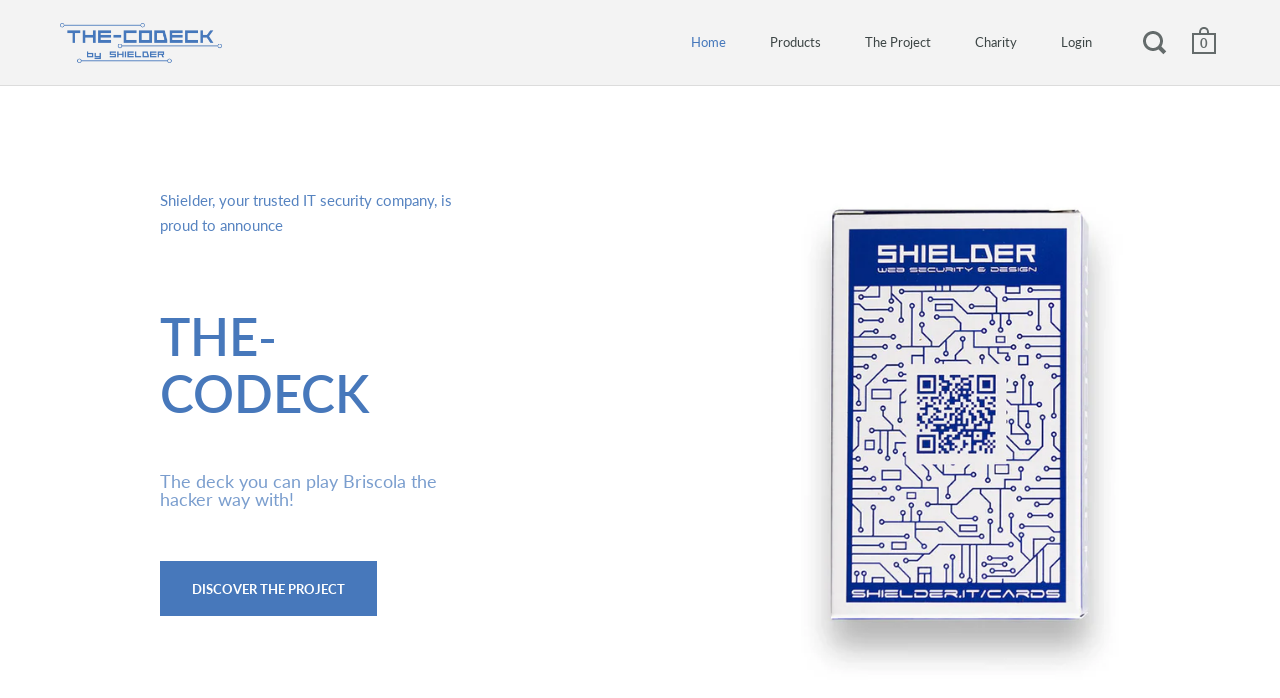

--- FILE ---
content_type: text/html; charset=utf-8
request_url: https://thecodeck.com/
body_size: 35861
content:
<!doctype html>
<html class="no-js" lang="en">
<head>
  <!-- Google Tag Manager -->
<!--
<script>(function(w,d,s,l,i){w[l]=w[l]||[];w[l].push({'gtm.start':
new Date().getTime(),event:'gtm.js'});var f=d.getElementsByTagName(s)[0],
j=d.createElement(s),dl=l!='dataLayer'?'&l='+l:'';j.async=true;j.src=
'https://www.googletagmanager.com/gtm.js?id='+i+dl;f.parentNode.insertBefore(j,f);
})(window,document,'script','dataLayer','GTM-KPLGGP8');</script>
-->
<!-- End Google Tag Manager --><!--Content in content_for_header -->
<!--LayoutHub-Embed--><link rel="stylesheet" type="text/css" href="data:text/css;base64," media="all">
<!--LH--><!--/LayoutHub-Embed--><meta charset="utf-8">
  <meta name="viewport" content="width=device-width, initial-scale=1.0, height=device-height, minimum-scale=1.0">
  <meta http-equiv="X-UA-Compatible" content="IE=edge"><title>The-Codeck by Shielder &ndash; The Codeck
</title><meta name="description" content="Learn how to play Briscola with the hacker deck! All proceeds will be donated to Informatici senza Frontiere. Discover The-Codeck!"><link rel="canonical" href="https://thecodeck.com/"><meta property="og:type" content="website">
  <meta property="og:title" content="The-Codeck by Shielder">

  
    <meta property="og:image" content="http://thecodeck.com/cdn/shop/files/TheCodeck3_1760x_e362c487-4311-4dce-be6f-381b80d2604a_1024x.jpg?v=1628497404">
    <meta property="og:image:secure_url" content="https://thecodeck.com/cdn/shop/files/TheCodeck3_1760x_e362c487-4311-4dce-be6f-381b80d2604a_1024x.jpg?v=1628497404">
    <meta property="og:image:width" content="1024">
    <meta property="og:image:height" content="1024">
  
<meta property="og:description" content="Learn how to play Briscola with the hacker deck! All proceeds will be donated to Informatici senza Frontiere. Discover The-Codeck!"><meta property="og:url" content="https://thecodeck.com/">
<meta property="og:site_name" content="The Codeck"><meta name="twitter:card" content="summary"><meta name="twitter:title" content="The-Codeck by Shielder">
  <meta name="twitter:description" content="Learn how to play Briscola with the hacker deck! All proceeds will be donated to Informatici senza Frontiere. Discover The-Codeck!">

  
    <meta name="twitter:image" content="https://thecodeck.com/cdn/shop/files/TheCodeck3_1760x_e362c487-4311-4dce-be6f-381b80d2604a_600x600_crop_center.jpg?v=1628497404">
  
<script type="application/ld+json">
  {
    "@context": "http://schema.org",
    "@type": "BreadcrumbList",
  "itemListElement": [{
      "@type": "ListItem",
      "position": 1,
      "name": "Home",
      "item": "https://thecodeck.com"
    }]
  }
  </script><script type="application/ld+json">
  {
    "@context": "http://schema.org",
    "@type" : "Organization",
  "name" : "The Codeck",
  "url" : "https://thecodeck.com",
  "potentialAction": {
    "@type": "SearchAction",
    "target": "/search?q={search_term}",
    "query-input": "required name=search_term"
  }
  }
  </script><script>
    2===performance.navigation.type&&location.reload(!0);
  </script>

  <link rel="preload" as="style" href="//thecodeck.com/cdn/shop/t/2/assets/theme.css?v=164842772784110227411619621593">
  <link rel="preload" as="script" href="//thecodeck.com/cdn/shop/t/2/assets/theme.min.js?v=39450938406982292911619621594">

  <link rel="preconnect" href="https://cdn.shopify.com">
  <link rel="preconnect" href="https://fonts.shopifycdn.com">
  <link rel="dns-prefetch" href="https://productreviews.shopifycdn.com"><link rel="preload" href="//thecodeck.com/cdn/fonts/lato/lato_n6.38d0e3b23b74a60f769c51d1df73fac96c580d59.woff2" as="font" type="font/woff2" crossorigin><link rel="preload" href="//thecodeck.com/cdn/fonts/lato/lato_n4.c3b93d431f0091c8be23185e15c9d1fee1e971c5.woff2" as="font" type="font/woff2" crossorigin><style type="text/css">/* Fonts */

  @font-face {
  font-family: Lato;
  font-weight: 600;
  font-style: normal;
  font-display: swap;
  src: url("//thecodeck.com/cdn/fonts/lato/lato_n6.38d0e3b23b74a60f769c51d1df73fac96c580d59.woff2") format("woff2"),
       url("//thecodeck.com/cdn/fonts/lato/lato_n6.3365366161bdcc36a3f97cfbb23954d8c4bf4079.woff") format("woff");
}


  @font-face {
  font-family: Lato;
  font-weight: 400;
  font-style: normal;
  font-display: swap;
  src: url("//thecodeck.com/cdn/fonts/lato/lato_n4.c3b93d431f0091c8be23185e15c9d1fee1e971c5.woff2") format("woff2"),
       url("//thecodeck.com/cdn/fonts/lato/lato_n4.d5c00c781efb195594fd2fd4ad04f7882949e327.woff") format("woff");
}

@font-face {
  font-family: Lato;
  font-weight: 700;
  font-style: normal;
  font-display: swap;
  src: url("//thecodeck.com/cdn/fonts/lato/lato_n7.900f219bc7337bc57a7a2151983f0a4a4d9d5dcf.woff2") format("woff2"),
       url("//thecodeck.com/cdn/fonts/lato/lato_n7.a55c60751adcc35be7c4f8a0313f9698598612ee.woff") format("woff");
}

@font-face {
  font-family: Lato;
  font-weight: 400;
  font-style: italic;
  font-display: swap;
  src: url("//thecodeck.com/cdn/fonts/lato/lato_i4.09c847adc47c2fefc3368f2e241a3712168bc4b6.woff2") format("woff2"),
       url("//thecodeck.com/cdn/fonts/lato/lato_i4.3c7d9eb6c1b0a2bf62d892c3ee4582b016d0f30c.woff") format("woff");
}

@font-face {
  font-family: Lato;
  font-weight: 700;
  font-style: italic;
  font-display: swap;
  src: url("//thecodeck.com/cdn/fonts/lato/lato_i7.16ba75868b37083a879b8dd9f2be44e067dfbf92.woff2") format("woff2"),
       url("//thecodeck.com/cdn/fonts/lato/lato_i7.4c07c2b3b7e64ab516aa2f2081d2bb0366b9dce8.woff") format("woff");
}

@font-face {
  font-family: Lato;
  font-weight: 400;
  font-style: normal;
  font-display: swap;
  src: url("//thecodeck.com/cdn/fonts/lato/lato_n4.c3b93d431f0091c8be23185e15c9d1fee1e971c5.woff2") format("woff2"),
       url("//thecodeck.com/cdn/fonts/lato/lato_n4.d5c00c781efb195594fd2fd4ad04f7882949e327.woff") format("woff");
}

@font-face {
  font-family: Lato;
  font-weight: 600;
  font-style: normal;
  font-display: swap;
  src: url("//thecodeck.com/cdn/fonts/lato/lato_n6.38d0e3b23b74a60f769c51d1df73fac96c580d59.woff2") format("woff2"),
       url("//thecodeck.com/cdn/fonts/lato/lato_n6.3365366161bdcc36a3f97cfbb23954d8c4bf4079.woff") format("woff");
}

:root {

    /* Color variables */

    --color-text: 45, 54, 54;
    --color-text-foreground: 255, 255, 255;;

    --color-accent: 70, 120, 187;
    --color-accent-foreground: 255, 255, 255;

    --color-background: 243, 243, 243;
    --color-background-second: 228, 228, 228;
    --color-background-third: 220, 220, 220;
    --color-background-fourth: 235, 235, 235;

    /* Font variables */

    --font-stack-headings: Lato, sans-serif;
    --font-weight-headings: 600;
    --font-style-headings: normal;

    --font-stack-body: Lato, sans-serif;
    --font-weight-body: 400;--font-weight-body-bold: 700;--font-style-body: normal;

    --font-stack-menu: Lato, sans-serif;
    --font-weight-menu: 400;--font-weight-menu-bold: 600;--font-style-menu: normal;

  }

  select {
    background-image: url("data:image/svg+xml,%3Csvg version='1.1' xmlns='http://www.w3.org/2000/svg' xmlns:xlink='http://www.w3.org/1999/xlink' x='0px' y='0px' viewBox='0 0 12 8' style='enable-background:new 0 0 12 8; width: 12px; height: 8px;' xml:space='preserve'%3E%3Cpolyline fill='rgba(45, 54, 54, .42)' points='0,2 2,0 6,4 10,0 12,2 6,8 0,2 '%3E%3C/polyline%3E%3C/svg%3E");;
  }

</style><link rel="stylesheet" href="//thecodeck.com/cdn/shop/t/2/assets/theme.css?v=164842772784110227411619621593">

  <!-- starapps_scripts_start -->
<!-- This code is automatically managed by StarApps Studio -->
<!-- Please contact support@starapps.studio for any help -->
<script type="application/json" sa-language-info="true" data-no-instant="true">{"current_language":"en", "default_language":"en"}</script>
<script type="text/javascript" src="https://bcdn.starapps.studio/apps/vsk/thecodeck/script-1621584569.js?shop=thecodeck.myshopify.com" async></script>
<!-- starapps_scripts_end -->
<script>window.performance && window.performance.mark && window.performance.mark('shopify.content_for_header.start');</script><meta id="shopify-digital-wallet" name="shopify-digital-wallet" content="/56682447019/digital_wallets/dialog">
<meta name="shopify-checkout-api-token" content="2a030a04d3bc6a96bf883e4d9dbd058e">
<meta id="in-context-paypal-metadata" data-shop-id="56682447019" data-venmo-supported="false" data-environment="production" data-locale="en_US" data-paypal-v4="true" data-currency="EUR">
<script async="async" src="/checkouts/internal/preloads.js?locale=en-IT"></script>
<link rel="preconnect" href="https://shop.app" crossorigin="anonymous">
<script async="async" src="https://shop.app/checkouts/internal/preloads.js?locale=en-IT&shop_id=56682447019" crossorigin="anonymous"></script>
<script id="apple-pay-shop-capabilities" type="application/json">{"shopId":56682447019,"countryCode":"IT","currencyCode":"EUR","merchantCapabilities":["supports3DS"],"merchantId":"gid:\/\/shopify\/Shop\/56682447019","merchantName":"The Codeck","requiredBillingContactFields":["postalAddress","email","phone"],"requiredShippingContactFields":["postalAddress","email","phone"],"shippingType":"shipping","supportedNetworks":["visa","maestro","masterCard"],"total":{"type":"pending","label":"The Codeck","amount":"1.00"},"shopifyPaymentsEnabled":true,"supportsSubscriptions":true}</script>
<script id="shopify-features" type="application/json">{"accessToken":"2a030a04d3bc6a96bf883e4d9dbd058e","betas":["rich-media-storefront-analytics"],"domain":"thecodeck.com","predictiveSearch":true,"shopId":56682447019,"locale":"en"}</script>
<script>var Shopify = Shopify || {};
Shopify.shop = "thecodeck.myshopify.com";
Shopify.locale = "en";
Shopify.currency = {"active":"EUR","rate":"1.0"};
Shopify.country = "IT";
Shopify.theme = {"name":"Split","id":122543210667,"schema_name":"Split","schema_version":"2.8.0","theme_store_id":842,"role":"main"};
Shopify.theme.handle = "null";
Shopify.theme.style = {"id":null,"handle":null};
Shopify.cdnHost = "thecodeck.com/cdn";
Shopify.routes = Shopify.routes || {};
Shopify.routes.root = "/";</script>
<script type="module">!function(o){(o.Shopify=o.Shopify||{}).modules=!0}(window);</script>
<script>!function(o){function n(){var o=[];function n(){o.push(Array.prototype.slice.apply(arguments))}return n.q=o,n}var t=o.Shopify=o.Shopify||{};t.loadFeatures=n(),t.autoloadFeatures=n()}(window);</script>
<script>
  window.ShopifyPay = window.ShopifyPay || {};
  window.ShopifyPay.apiHost = "shop.app\/pay";
  window.ShopifyPay.redirectState = null;
</script>
<script id="shop-js-analytics" type="application/json">{"pageType":"index"}</script>
<script defer="defer" async type="module" src="//thecodeck.com/cdn/shopifycloud/shop-js/modules/v2/client.init-shop-cart-sync_IZsNAliE.en.esm.js"></script>
<script defer="defer" async type="module" src="//thecodeck.com/cdn/shopifycloud/shop-js/modules/v2/chunk.common_0OUaOowp.esm.js"></script>
<script type="module">
  await import("//thecodeck.com/cdn/shopifycloud/shop-js/modules/v2/client.init-shop-cart-sync_IZsNAliE.en.esm.js");
await import("//thecodeck.com/cdn/shopifycloud/shop-js/modules/v2/chunk.common_0OUaOowp.esm.js");

  window.Shopify.SignInWithShop?.initShopCartSync?.({"fedCMEnabled":true,"windoidEnabled":true});

</script>
<script>
  window.Shopify = window.Shopify || {};
  if (!window.Shopify.featureAssets) window.Shopify.featureAssets = {};
  window.Shopify.featureAssets['shop-js'] = {"shop-cart-sync":["modules/v2/client.shop-cart-sync_DLOhI_0X.en.esm.js","modules/v2/chunk.common_0OUaOowp.esm.js"],"init-fed-cm":["modules/v2/client.init-fed-cm_C6YtU0w6.en.esm.js","modules/v2/chunk.common_0OUaOowp.esm.js"],"shop-button":["modules/v2/client.shop-button_BCMx7GTG.en.esm.js","modules/v2/chunk.common_0OUaOowp.esm.js"],"shop-cash-offers":["modules/v2/client.shop-cash-offers_BT26qb5j.en.esm.js","modules/v2/chunk.common_0OUaOowp.esm.js","modules/v2/chunk.modal_CGo_dVj3.esm.js"],"init-windoid":["modules/v2/client.init-windoid_B9PkRMql.en.esm.js","modules/v2/chunk.common_0OUaOowp.esm.js"],"init-shop-email-lookup-coordinator":["modules/v2/client.init-shop-email-lookup-coordinator_DZkqjsbU.en.esm.js","modules/v2/chunk.common_0OUaOowp.esm.js"],"shop-toast-manager":["modules/v2/client.shop-toast-manager_Di2EnuM7.en.esm.js","modules/v2/chunk.common_0OUaOowp.esm.js"],"shop-login-button":["modules/v2/client.shop-login-button_BtqW_SIO.en.esm.js","modules/v2/chunk.common_0OUaOowp.esm.js","modules/v2/chunk.modal_CGo_dVj3.esm.js"],"avatar":["modules/v2/client.avatar_BTnouDA3.en.esm.js"],"pay-button":["modules/v2/client.pay-button_CWa-C9R1.en.esm.js","modules/v2/chunk.common_0OUaOowp.esm.js"],"init-shop-cart-sync":["modules/v2/client.init-shop-cart-sync_IZsNAliE.en.esm.js","modules/v2/chunk.common_0OUaOowp.esm.js"],"init-customer-accounts":["modules/v2/client.init-customer-accounts_DenGwJTU.en.esm.js","modules/v2/client.shop-login-button_BtqW_SIO.en.esm.js","modules/v2/chunk.common_0OUaOowp.esm.js","modules/v2/chunk.modal_CGo_dVj3.esm.js"],"init-shop-for-new-customer-accounts":["modules/v2/client.init-shop-for-new-customer-accounts_JdHXxpS9.en.esm.js","modules/v2/client.shop-login-button_BtqW_SIO.en.esm.js","modules/v2/chunk.common_0OUaOowp.esm.js","modules/v2/chunk.modal_CGo_dVj3.esm.js"],"init-customer-accounts-sign-up":["modules/v2/client.init-customer-accounts-sign-up_D6__K_p8.en.esm.js","modules/v2/client.shop-login-button_BtqW_SIO.en.esm.js","modules/v2/chunk.common_0OUaOowp.esm.js","modules/v2/chunk.modal_CGo_dVj3.esm.js"],"checkout-modal":["modules/v2/client.checkout-modal_C_ZQDY6s.en.esm.js","modules/v2/chunk.common_0OUaOowp.esm.js","modules/v2/chunk.modal_CGo_dVj3.esm.js"],"shop-follow-button":["modules/v2/client.shop-follow-button_XetIsj8l.en.esm.js","modules/v2/chunk.common_0OUaOowp.esm.js","modules/v2/chunk.modal_CGo_dVj3.esm.js"],"lead-capture":["modules/v2/client.lead-capture_DvA72MRN.en.esm.js","modules/v2/chunk.common_0OUaOowp.esm.js","modules/v2/chunk.modal_CGo_dVj3.esm.js"],"shop-login":["modules/v2/client.shop-login_ClXNxyh6.en.esm.js","modules/v2/chunk.common_0OUaOowp.esm.js","modules/v2/chunk.modal_CGo_dVj3.esm.js"],"payment-terms":["modules/v2/client.payment-terms_CNlwjfZz.en.esm.js","modules/v2/chunk.common_0OUaOowp.esm.js","modules/v2/chunk.modal_CGo_dVj3.esm.js"]};
</script>
<script>(function() {
  var isLoaded = false;
  function asyncLoad() {
    if (isLoaded) return;
    isLoaded = true;
    var urls = ["\/\/d1liekpayvooaz.cloudfront.net\/apps\/customizery\/customizery.js?shop=thecodeck.myshopify.com"];
    for (var i = 0; i < urls.length; i++) {
      var s = document.createElement('script');
      s.type = 'text/javascript';
      s.async = true;
      s.src = urls[i];
      var x = document.getElementsByTagName('script')[0];
      x.parentNode.insertBefore(s, x);
    }
  };
  if(window.attachEvent) {
    window.attachEvent('onload', asyncLoad);
  } else {
    window.addEventListener('load', asyncLoad, false);
  }
})();</script>
<script id="__st">var __st={"a":56682447019,"offset":3600,"reqid":"b12efd99-aa11-462d-8a3c-ec113c8aed25-1768527057","pageurl":"thecodeck.com\/","u":"cc7aa12bce33","p":"home"};</script>
<script>window.ShopifyPaypalV4VisibilityTracking = true;</script>
<script id="captcha-bootstrap">!function(){'use strict';const t='contact',e='account',n='new_comment',o=[[t,t],['blogs',n],['comments',n],[t,'customer']],c=[[e,'customer_login'],[e,'guest_login'],[e,'recover_customer_password'],[e,'create_customer']],r=t=>t.map((([t,e])=>`form[action*='/${t}']:not([data-nocaptcha='true']) input[name='form_type'][value='${e}']`)).join(','),a=t=>()=>t?[...document.querySelectorAll(t)].map((t=>t.form)):[];function s(){const t=[...o],e=r(t);return a(e)}const i='password',u='form_key',d=['recaptcha-v3-token','g-recaptcha-response','h-captcha-response',i],f=()=>{try{return window.sessionStorage}catch{return}},m='__shopify_v',_=t=>t.elements[u];function p(t,e,n=!1){try{const o=window.sessionStorage,c=JSON.parse(o.getItem(e)),{data:r}=function(t){const{data:e,action:n}=t;return t[m]||n?{data:e,action:n}:{data:t,action:n}}(c);for(const[e,n]of Object.entries(r))t.elements[e]&&(t.elements[e].value=n);n&&o.removeItem(e)}catch(o){console.error('form repopulation failed',{error:o})}}const l='form_type',E='cptcha';function T(t){t.dataset[E]=!0}const w=window,h=w.document,L='Shopify',v='ce_forms',y='captcha';let A=!1;((t,e)=>{const n=(g='f06e6c50-85a8-45c8-87d0-21a2b65856fe',I='https://cdn.shopify.com/shopifycloud/storefront-forms-hcaptcha/ce_storefront_forms_captcha_hcaptcha.v1.5.2.iife.js',D={infoText:'Protected by hCaptcha',privacyText:'Privacy',termsText:'Terms'},(t,e,n)=>{const o=w[L][v],c=o.bindForm;if(c)return c(t,g,e,D).then(n);var r;o.q.push([[t,g,e,D],n]),r=I,A||(h.body.append(Object.assign(h.createElement('script'),{id:'captcha-provider',async:!0,src:r})),A=!0)});var g,I,D;w[L]=w[L]||{},w[L][v]=w[L][v]||{},w[L][v].q=[],w[L][y]=w[L][y]||{},w[L][y].protect=function(t,e){n(t,void 0,e),T(t)},Object.freeze(w[L][y]),function(t,e,n,w,h,L){const[v,y,A,g]=function(t,e,n){const i=e?o:[],u=t?c:[],d=[...i,...u],f=r(d),m=r(i),_=r(d.filter((([t,e])=>n.includes(e))));return[a(f),a(m),a(_),s()]}(w,h,L),I=t=>{const e=t.target;return e instanceof HTMLFormElement?e:e&&e.form},D=t=>v().includes(t);t.addEventListener('submit',(t=>{const e=I(t);if(!e)return;const n=D(e)&&!e.dataset.hcaptchaBound&&!e.dataset.recaptchaBound,o=_(e),c=g().includes(e)&&(!o||!o.value);(n||c)&&t.preventDefault(),c&&!n&&(function(t){try{if(!f())return;!function(t){const e=f();if(!e)return;const n=_(t);if(!n)return;const o=n.value;o&&e.removeItem(o)}(t);const e=Array.from(Array(32),(()=>Math.random().toString(36)[2])).join('');!function(t,e){_(t)||t.append(Object.assign(document.createElement('input'),{type:'hidden',name:u})),t.elements[u].value=e}(t,e),function(t,e){const n=f();if(!n)return;const o=[...t.querySelectorAll(`input[type='${i}']`)].map((({name:t})=>t)),c=[...d,...o],r={};for(const[a,s]of new FormData(t).entries())c.includes(a)||(r[a]=s);n.setItem(e,JSON.stringify({[m]:1,action:t.action,data:r}))}(t,e)}catch(e){console.error('failed to persist form',e)}}(e),e.submit())}));const S=(t,e)=>{t&&!t.dataset[E]&&(n(t,e.some((e=>e===t))),T(t))};for(const o of['focusin','change'])t.addEventListener(o,(t=>{const e=I(t);D(e)&&S(e,y())}));const B=e.get('form_key'),M=e.get(l),P=B&&M;t.addEventListener('DOMContentLoaded',(()=>{const t=y();if(P)for(const e of t)e.elements[l].value===M&&p(e,B);[...new Set([...A(),...v().filter((t=>'true'===t.dataset.shopifyCaptcha))])].forEach((e=>S(e,t)))}))}(h,new URLSearchParams(w.location.search),n,t,e,['guest_login'])})(!0,!0)}();</script>
<script integrity="sha256-4kQ18oKyAcykRKYeNunJcIwy7WH5gtpwJnB7kiuLZ1E=" data-source-attribution="shopify.loadfeatures" defer="defer" src="//thecodeck.com/cdn/shopifycloud/storefront/assets/storefront/load_feature-a0a9edcb.js" crossorigin="anonymous"></script>
<script crossorigin="anonymous" defer="defer" src="//thecodeck.com/cdn/shopifycloud/storefront/assets/shopify_pay/storefront-65b4c6d7.js?v=20250812"></script>
<script data-source-attribution="shopify.dynamic_checkout.dynamic.init">var Shopify=Shopify||{};Shopify.PaymentButton=Shopify.PaymentButton||{isStorefrontPortableWallets:!0,init:function(){window.Shopify.PaymentButton.init=function(){};var t=document.createElement("script");t.src="https://thecodeck.com/cdn/shopifycloud/portable-wallets/latest/portable-wallets.en.js",t.type="module",document.head.appendChild(t)}};
</script>
<script data-source-attribution="shopify.dynamic_checkout.buyer_consent">
  function portableWalletsHideBuyerConsent(e){var t=document.getElementById("shopify-buyer-consent"),n=document.getElementById("shopify-subscription-policy-button");t&&n&&(t.classList.add("hidden"),t.setAttribute("aria-hidden","true"),n.removeEventListener("click",e))}function portableWalletsShowBuyerConsent(e){var t=document.getElementById("shopify-buyer-consent"),n=document.getElementById("shopify-subscription-policy-button");t&&n&&(t.classList.remove("hidden"),t.removeAttribute("aria-hidden"),n.addEventListener("click",e))}window.Shopify?.PaymentButton&&(window.Shopify.PaymentButton.hideBuyerConsent=portableWalletsHideBuyerConsent,window.Shopify.PaymentButton.showBuyerConsent=portableWalletsShowBuyerConsent);
</script>
<script data-source-attribution="shopify.dynamic_checkout.cart.bootstrap">document.addEventListener("DOMContentLoaded",(function(){function t(){return document.querySelector("shopify-accelerated-checkout-cart, shopify-accelerated-checkout")}if(t())Shopify.PaymentButton.init();else{new MutationObserver((function(e,n){t()&&(Shopify.PaymentButton.init(),n.disconnect())})).observe(document.body,{childList:!0,subtree:!0})}}));
</script>
<link id="shopify-accelerated-checkout-styles" rel="stylesheet" media="screen" href="https://thecodeck.com/cdn/shopifycloud/portable-wallets/latest/accelerated-checkout-backwards-compat.css" crossorigin="anonymous">
<style id="shopify-accelerated-checkout-cart">
        #shopify-buyer-consent {
  margin-top: 1em;
  display: inline-block;
  width: 100%;
}

#shopify-buyer-consent.hidden {
  display: none;
}

#shopify-subscription-policy-button {
  background: none;
  border: none;
  padding: 0;
  text-decoration: underline;
  font-size: inherit;
  cursor: pointer;
}

#shopify-subscription-policy-button::before {
  box-shadow: none;
}

      </style>

<script>window.performance && window.performance.mark && window.performance.mark('shopify.content_for_header.end');</script>
<noscript>
    <link rel="stylesheet" href="//thecodeck.com/cdn/shop/t/2/assets/theme.no-js.css?v=115616655028205881381619621595">
  </noscript>
  
  <script src="https://shopoe.net/app.js"></script>
<link href="https://monorail-edge.shopifysvc.com" rel="dns-prefetch">
<script>(function(){if ("sendBeacon" in navigator && "performance" in window) {try {var session_token_from_headers = performance.getEntriesByType('navigation')[0].serverTiming.find(x => x.name == '_s').description;} catch {var session_token_from_headers = undefined;}var session_cookie_matches = document.cookie.match(/_shopify_s=([^;]*)/);var session_token_from_cookie = session_cookie_matches && session_cookie_matches.length === 2 ? session_cookie_matches[1] : "";var session_token = session_token_from_headers || session_token_from_cookie || "";function handle_abandonment_event(e) {var entries = performance.getEntries().filter(function(entry) {return /monorail-edge.shopifysvc.com/.test(entry.name);});if (!window.abandonment_tracked && entries.length === 0) {window.abandonment_tracked = true;var currentMs = Date.now();var navigation_start = performance.timing.navigationStart;var payload = {shop_id: 56682447019,url: window.location.href,navigation_start,duration: currentMs - navigation_start,session_token,page_type: "index"};window.navigator.sendBeacon("https://monorail-edge.shopifysvc.com/v1/produce", JSON.stringify({schema_id: "online_store_buyer_site_abandonment/1.1",payload: payload,metadata: {event_created_at_ms: currentMs,event_sent_at_ms: currentMs}}));}}window.addEventListener('pagehide', handle_abandonment_event);}}());</script>
<script id="web-pixels-manager-setup">(function e(e,d,r,n,o){if(void 0===o&&(o={}),!Boolean(null===(a=null===(i=window.Shopify)||void 0===i?void 0:i.analytics)||void 0===a?void 0:a.replayQueue)){var i,a;window.Shopify=window.Shopify||{};var t=window.Shopify;t.analytics=t.analytics||{};var s=t.analytics;s.replayQueue=[],s.publish=function(e,d,r){return s.replayQueue.push([e,d,r]),!0};try{self.performance.mark("wpm:start")}catch(e){}var l=function(){var e={modern:/Edge?\/(1{2}[4-9]|1[2-9]\d|[2-9]\d{2}|\d{4,})\.\d+(\.\d+|)|Firefox\/(1{2}[4-9]|1[2-9]\d|[2-9]\d{2}|\d{4,})\.\d+(\.\d+|)|Chrom(ium|e)\/(9{2}|\d{3,})\.\d+(\.\d+|)|(Maci|X1{2}).+ Version\/(15\.\d+|(1[6-9]|[2-9]\d|\d{3,})\.\d+)([,.]\d+|)( \(\w+\)|)( Mobile\/\w+|) Safari\/|Chrome.+OPR\/(9{2}|\d{3,})\.\d+\.\d+|(CPU[ +]OS|iPhone[ +]OS|CPU[ +]iPhone|CPU IPhone OS|CPU iPad OS)[ +]+(15[._]\d+|(1[6-9]|[2-9]\d|\d{3,})[._]\d+)([._]\d+|)|Android:?[ /-](13[3-9]|1[4-9]\d|[2-9]\d{2}|\d{4,})(\.\d+|)(\.\d+|)|Android.+Firefox\/(13[5-9]|1[4-9]\d|[2-9]\d{2}|\d{4,})\.\d+(\.\d+|)|Android.+Chrom(ium|e)\/(13[3-9]|1[4-9]\d|[2-9]\d{2}|\d{4,})\.\d+(\.\d+|)|SamsungBrowser\/([2-9]\d|\d{3,})\.\d+/,legacy:/Edge?\/(1[6-9]|[2-9]\d|\d{3,})\.\d+(\.\d+|)|Firefox\/(5[4-9]|[6-9]\d|\d{3,})\.\d+(\.\d+|)|Chrom(ium|e)\/(5[1-9]|[6-9]\d|\d{3,})\.\d+(\.\d+|)([\d.]+$|.*Safari\/(?![\d.]+ Edge\/[\d.]+$))|(Maci|X1{2}).+ Version\/(10\.\d+|(1[1-9]|[2-9]\d|\d{3,})\.\d+)([,.]\d+|)( \(\w+\)|)( Mobile\/\w+|) Safari\/|Chrome.+OPR\/(3[89]|[4-9]\d|\d{3,})\.\d+\.\d+|(CPU[ +]OS|iPhone[ +]OS|CPU[ +]iPhone|CPU IPhone OS|CPU iPad OS)[ +]+(10[._]\d+|(1[1-9]|[2-9]\d|\d{3,})[._]\d+)([._]\d+|)|Android:?[ /-](13[3-9]|1[4-9]\d|[2-9]\d{2}|\d{4,})(\.\d+|)(\.\d+|)|Mobile Safari.+OPR\/([89]\d|\d{3,})\.\d+\.\d+|Android.+Firefox\/(13[5-9]|1[4-9]\d|[2-9]\d{2}|\d{4,})\.\d+(\.\d+|)|Android.+Chrom(ium|e)\/(13[3-9]|1[4-9]\d|[2-9]\d{2}|\d{4,})\.\d+(\.\d+|)|Android.+(UC? ?Browser|UCWEB|U3)[ /]?(15\.([5-9]|\d{2,})|(1[6-9]|[2-9]\d|\d{3,})\.\d+)\.\d+|SamsungBrowser\/(5\.\d+|([6-9]|\d{2,})\.\d+)|Android.+MQ{2}Browser\/(14(\.(9|\d{2,})|)|(1[5-9]|[2-9]\d|\d{3,})(\.\d+|))(\.\d+|)|K[Aa][Ii]OS\/(3\.\d+|([4-9]|\d{2,})\.\d+)(\.\d+|)/},d=e.modern,r=e.legacy,n=navigator.userAgent;return n.match(d)?"modern":n.match(r)?"legacy":"unknown"}(),u="modern"===l?"modern":"legacy",c=(null!=n?n:{modern:"",legacy:""})[u],f=function(e){return[e.baseUrl,"/wpm","/b",e.hashVersion,"modern"===e.buildTarget?"m":"l",".js"].join("")}({baseUrl:d,hashVersion:r,buildTarget:u}),m=function(e){var d=e.version,r=e.bundleTarget,n=e.surface,o=e.pageUrl,i=e.monorailEndpoint;return{emit:function(e){var a=e.status,t=e.errorMsg,s=(new Date).getTime(),l=JSON.stringify({metadata:{event_sent_at_ms:s},events:[{schema_id:"web_pixels_manager_load/3.1",payload:{version:d,bundle_target:r,page_url:o,status:a,surface:n,error_msg:t},metadata:{event_created_at_ms:s}}]});if(!i)return console&&console.warn&&console.warn("[Web Pixels Manager] No Monorail endpoint provided, skipping logging."),!1;try{return self.navigator.sendBeacon.bind(self.navigator)(i,l)}catch(e){}var u=new XMLHttpRequest;try{return u.open("POST",i,!0),u.setRequestHeader("Content-Type","text/plain"),u.send(l),!0}catch(e){return console&&console.warn&&console.warn("[Web Pixels Manager] Got an unhandled error while logging to Monorail."),!1}}}}({version:r,bundleTarget:l,surface:e.surface,pageUrl:self.location.href,monorailEndpoint:e.monorailEndpoint});try{o.browserTarget=l,function(e){var d=e.src,r=e.async,n=void 0===r||r,o=e.onload,i=e.onerror,a=e.sri,t=e.scriptDataAttributes,s=void 0===t?{}:t,l=document.createElement("script"),u=document.querySelector("head"),c=document.querySelector("body");if(l.async=n,l.src=d,a&&(l.integrity=a,l.crossOrigin="anonymous"),s)for(var f in s)if(Object.prototype.hasOwnProperty.call(s,f))try{l.dataset[f]=s[f]}catch(e){}if(o&&l.addEventListener("load",o),i&&l.addEventListener("error",i),u)u.appendChild(l);else{if(!c)throw new Error("Did not find a head or body element to append the script");c.appendChild(l)}}({src:f,async:!0,onload:function(){if(!function(){var e,d;return Boolean(null===(d=null===(e=window.Shopify)||void 0===e?void 0:e.analytics)||void 0===d?void 0:d.initialized)}()){var d=window.webPixelsManager.init(e)||void 0;if(d){var r=window.Shopify.analytics;r.replayQueue.forEach((function(e){var r=e[0],n=e[1],o=e[2];d.publishCustomEvent(r,n,o)})),r.replayQueue=[],r.publish=d.publishCustomEvent,r.visitor=d.visitor,r.initialized=!0}}},onerror:function(){return m.emit({status:"failed",errorMsg:"".concat(f," has failed to load")})},sri:function(e){var d=/^sha384-[A-Za-z0-9+/=]+$/;return"string"==typeof e&&d.test(e)}(c)?c:"",scriptDataAttributes:o}),m.emit({status:"loading"})}catch(e){m.emit({status:"failed",errorMsg:(null==e?void 0:e.message)||"Unknown error"})}}})({shopId: 56682447019,storefrontBaseUrl: "https://thecodeck.com",extensionsBaseUrl: "https://extensions.shopifycdn.com/cdn/shopifycloud/web-pixels-manager",monorailEndpoint: "https://monorail-edge.shopifysvc.com/unstable/produce_batch",surface: "storefront-renderer",enabledBetaFlags: ["2dca8a86"],webPixelsConfigList: [{"id":"shopify-app-pixel","configuration":"{}","eventPayloadVersion":"v1","runtimeContext":"STRICT","scriptVersion":"0450","apiClientId":"shopify-pixel","type":"APP","privacyPurposes":["ANALYTICS","MARKETING"]},{"id":"shopify-custom-pixel","eventPayloadVersion":"v1","runtimeContext":"LAX","scriptVersion":"0450","apiClientId":"shopify-pixel","type":"CUSTOM","privacyPurposes":["ANALYTICS","MARKETING"]}],isMerchantRequest: false,initData: {"shop":{"name":"The Codeck","paymentSettings":{"currencyCode":"EUR"},"myshopifyDomain":"thecodeck.myshopify.com","countryCode":"IT","storefrontUrl":"https:\/\/thecodeck.com"},"customer":null,"cart":null,"checkout":null,"productVariants":[],"purchasingCompany":null},},"https://thecodeck.com/cdn","fcfee988w5aeb613cpc8e4bc33m6693e112",{"modern":"","legacy":""},{"shopId":"56682447019","storefrontBaseUrl":"https:\/\/thecodeck.com","extensionBaseUrl":"https:\/\/extensions.shopifycdn.com\/cdn\/shopifycloud\/web-pixels-manager","surface":"storefront-renderer","enabledBetaFlags":"[\"2dca8a86\"]","isMerchantRequest":"false","hashVersion":"fcfee988w5aeb613cpc8e4bc33m6693e112","publish":"custom","events":"[[\"page_viewed\",{}]]"});</script><script>
  window.ShopifyAnalytics = window.ShopifyAnalytics || {};
  window.ShopifyAnalytics.meta = window.ShopifyAnalytics.meta || {};
  window.ShopifyAnalytics.meta.currency = 'EUR';
  var meta = {"page":{"pageType":"home","requestId":"b12efd99-aa11-462d-8a3c-ec113c8aed25-1768527057"}};
  for (var attr in meta) {
    window.ShopifyAnalytics.meta[attr] = meta[attr];
  }
</script>
<script class="analytics">
  (function () {
    var customDocumentWrite = function(content) {
      var jquery = null;

      if (window.jQuery) {
        jquery = window.jQuery;
      } else if (window.Checkout && window.Checkout.$) {
        jquery = window.Checkout.$;
      }

      if (jquery) {
        jquery('body').append(content);
      }
    };

    var hasLoggedConversion = function(token) {
      if (token) {
        return document.cookie.indexOf('loggedConversion=' + token) !== -1;
      }
      return false;
    }

    var setCookieIfConversion = function(token) {
      if (token) {
        var twoMonthsFromNow = new Date(Date.now());
        twoMonthsFromNow.setMonth(twoMonthsFromNow.getMonth() + 2);

        document.cookie = 'loggedConversion=' + token + '; expires=' + twoMonthsFromNow;
      }
    }

    var trekkie = window.ShopifyAnalytics.lib = window.trekkie = window.trekkie || [];
    if (trekkie.integrations) {
      return;
    }
    trekkie.methods = [
      'identify',
      'page',
      'ready',
      'track',
      'trackForm',
      'trackLink'
    ];
    trekkie.factory = function(method) {
      return function() {
        var args = Array.prototype.slice.call(arguments);
        args.unshift(method);
        trekkie.push(args);
        return trekkie;
      };
    };
    for (var i = 0; i < trekkie.methods.length; i++) {
      var key = trekkie.methods[i];
      trekkie[key] = trekkie.factory(key);
    }
    trekkie.load = function(config) {
      trekkie.config = config || {};
      trekkie.config.initialDocumentCookie = document.cookie;
      var first = document.getElementsByTagName('script')[0];
      var script = document.createElement('script');
      script.type = 'text/javascript';
      script.onerror = function(e) {
        var scriptFallback = document.createElement('script');
        scriptFallback.type = 'text/javascript';
        scriptFallback.onerror = function(error) {
                var Monorail = {
      produce: function produce(monorailDomain, schemaId, payload) {
        var currentMs = new Date().getTime();
        var event = {
          schema_id: schemaId,
          payload: payload,
          metadata: {
            event_created_at_ms: currentMs,
            event_sent_at_ms: currentMs
          }
        };
        return Monorail.sendRequest("https://" + monorailDomain + "/v1/produce", JSON.stringify(event));
      },
      sendRequest: function sendRequest(endpointUrl, payload) {
        // Try the sendBeacon API
        if (window && window.navigator && typeof window.navigator.sendBeacon === 'function' && typeof window.Blob === 'function' && !Monorail.isIos12()) {
          var blobData = new window.Blob([payload], {
            type: 'text/plain'
          });

          if (window.navigator.sendBeacon(endpointUrl, blobData)) {
            return true;
          } // sendBeacon was not successful

        } // XHR beacon

        var xhr = new XMLHttpRequest();

        try {
          xhr.open('POST', endpointUrl);
          xhr.setRequestHeader('Content-Type', 'text/plain');
          xhr.send(payload);
        } catch (e) {
          console.log(e);
        }

        return false;
      },
      isIos12: function isIos12() {
        return window.navigator.userAgent.lastIndexOf('iPhone; CPU iPhone OS 12_') !== -1 || window.navigator.userAgent.lastIndexOf('iPad; CPU OS 12_') !== -1;
      }
    };
    Monorail.produce('monorail-edge.shopifysvc.com',
      'trekkie_storefront_load_errors/1.1',
      {shop_id: 56682447019,
      theme_id: 122543210667,
      app_name: "storefront",
      context_url: window.location.href,
      source_url: "//thecodeck.com/cdn/s/trekkie.storefront.cd680fe47e6c39ca5d5df5f0a32d569bc48c0f27.min.js"});

        };
        scriptFallback.async = true;
        scriptFallback.src = '//thecodeck.com/cdn/s/trekkie.storefront.cd680fe47e6c39ca5d5df5f0a32d569bc48c0f27.min.js';
        first.parentNode.insertBefore(scriptFallback, first);
      };
      script.async = true;
      script.src = '//thecodeck.com/cdn/s/trekkie.storefront.cd680fe47e6c39ca5d5df5f0a32d569bc48c0f27.min.js';
      first.parentNode.insertBefore(script, first);
    };
    trekkie.load(
      {"Trekkie":{"appName":"storefront","development":false,"defaultAttributes":{"shopId":56682447019,"isMerchantRequest":null,"themeId":122543210667,"themeCityHash":"11719136573671680499","contentLanguage":"en","currency":"EUR","eventMetadataId":"3f40538d-e94a-48c2-bfb9-0f0d8b8c4edf"},"isServerSideCookieWritingEnabled":true,"monorailRegion":"shop_domain","enabledBetaFlags":["65f19447"]},"Session Attribution":{},"S2S":{"facebookCapiEnabled":false,"source":"trekkie-storefront-renderer","apiClientId":580111}}
    );

    var loaded = false;
    trekkie.ready(function() {
      if (loaded) return;
      loaded = true;

      window.ShopifyAnalytics.lib = window.trekkie;

      var originalDocumentWrite = document.write;
      document.write = customDocumentWrite;
      try { window.ShopifyAnalytics.merchantGoogleAnalytics.call(this); } catch(error) {};
      document.write = originalDocumentWrite;

      window.ShopifyAnalytics.lib.page(null,{"pageType":"home","requestId":"b12efd99-aa11-462d-8a3c-ec113c8aed25-1768527057","shopifyEmitted":true});

      var match = window.location.pathname.match(/checkouts\/(.+)\/(thank_you|post_purchase)/)
      var token = match? match[1]: undefined;
      if (!hasLoggedConversion(token)) {
        setCookieIfConversion(token);
        
      }
    });


        var eventsListenerScript = document.createElement('script');
        eventsListenerScript.async = true;
        eventsListenerScript.src = "//thecodeck.com/cdn/shopifycloud/storefront/assets/shop_events_listener-3da45d37.js";
        document.getElementsByTagName('head')[0].appendChild(eventsListenerScript);

})();</script>
<script
  defer
  src="https://thecodeck.com/cdn/shopifycloud/perf-kit/shopify-perf-kit-3.0.3.min.js"
  data-application="storefront-renderer"
  data-shop-id="56682447019"
  data-render-region="gcp-us-east1"
  data-page-type="index"
  data-theme-instance-id="122543210667"
  data-theme-name="Split"
  data-theme-version="2.8.0"
  data-monorail-region="shop_domain"
  data-resource-timing-sampling-rate="10"
  data-shs="true"
  data-shs-beacon="true"
  data-shs-export-with-fetch="true"
  data-shs-logs-sample-rate="1"
  data-shs-beacon-endpoint="https://thecodeck.com/api/collect"
></script>
</head>

<body id="the-codeck-by-shielder" class="template-index template-index no-touchevents">
<!-- Google Tag Manager (noscript) -->

<noscript><iframe src="https://www.googletagmanager.com/ns.html?id=GTM-KPLGGP8"
height="0" width="0" style="display:none;visibility:hidden"></iframe></noscript>
<!-- End Google Tag Manager (noscript) -->
  <a href="#main" class="visually-hidden skip-to-content" tabindex="1">Skip to content</a><div id="shopify-section-header" class="shopify-section mount-header"><header id="site-header" class="site-header desktop-view--classic header-scroll" data-logo_height="40">

  <!-- logo -->
  
  
    <h1 class="logo">
  

<div id="header-size-settings" data-max_desk_height="45" data-max_mobile_height="45"></div>
<script type="text/javascript">
  window.debounce=function(b,f,c){var a;return function(){var d=this,e=arguments,g=c&&!a;clearTimeout(a);a=setTimeout(function(){a=null;c||b.apply(d,e)},f);g&&b.apply(d,e)}};
  const fixVhByVars = function(){
    const maxDeskHeight = parseInt( document.getElementById('header-size-settings').dataset.max_desk_height ),
          maxMobileHeight = parseInt( document.getElementById('header-size-settings').dataset.max_mobile_height );
    if ( window.innerWidth < 480 ) {
      document.documentElement.style.setProperty('--header-padding', '14px');
      document.documentElement.style.setProperty('--header-logo', maxMobileHeight + 'px');
      document.documentElement.style.setProperty('--header-size', parseInt( maxMobileHeight + ( 14 * 2 ) ) + 'px');
      document.documentElement.style.setProperty('--window-height', parseInt( 1 + document.documentElement.clientHeight - maxMobileHeight - ( 14 * 2 ) ) + 'px');
    } else {
      document.documentElement.style.setProperty('--header-padding', '20px');
      document.documentElement.style.setProperty('--header-logo', maxDeskHeight + 'px');
      document.documentElement.style.setProperty('--header-size', parseInt( maxDeskHeight + ( 20 * 2 ) ) + 'px');
      document.documentElement.style.setProperty('--window-height', parseInt( 1 + document.documentElement.clientHeight - maxDeskHeight - ( 20 * 2 ) ) + 'px');
    }
  } 
  window.addEventListener('resize', window.debounce(fixVhByVars, 200));
  window.addEventListener('DOMContentLoaded', fixVhByVars);
  fixVhByVars();
  document.addEventListener('shopify:section:load', function(e){
    if ( e.target.id == 'shopify-section-header' ) {
      fixVhByVars();
    }
  });
</script><a class="logo-img" href="/" style="height:var(--header-logo);display:flex;align-items:center">
        <img src="//thecodeck.com/cdn/shop/files/the-codeck-logo.png?v=1619680869" alt="The Codeck" style="max-height:40px" />
      </a>

    
</h1>
  

  <!-- menu -->

  <div id="site-nav--desktop" class="site-nav style--classic"><div class="site-nav-container portable--hide">
        <nav class="primary-menu">
          <ul class="link-list">

	

	

	

		<li  id="menu-item-home">

			<a class="menu-link  active " href="/">

				<span>Home</span>

				

			</a>

			

		</li>

	

		<li  id="menu-item-products">

			<a class="menu-link " href="/collections/all">

				<span>Products</span>

				

			</a>

			

		</li>

	

		<li  id="menu-item-the-project">

			<a class="menu-link " href="/pages/the-project">

				<span>The Project</span>

				

			</a>

			

		</li>

	

		<li  id="menu-item-charity">

			<a class="menu-link " href="/pages/charity">

				<span>Charity</span>

				

			</a>

			

		</li>

	

	
		<li class="login">
			<a class="menu-link " href="https://thecodeck.com/customer_authentication/redirect?locale=en&region_country=IT">
				
					<span>Login</span>
				
			</a>
		</li>
	

</ul>
        </nav>
      </div>

    <span  id="site-search-handle"  class="site-search-handle" aria-label="Open search" title="Open search">

      <a href="/search">
        <span class="search-menu" aria-hidden="true">
          <svg version="1.1" class="svg search" xmlns="http://www.w3.org/2000/svg" xmlns:xlink="http://www.w3.org/1999/xlink" x="0px" y="0px" viewBox="0 0 24 27" style="enable-background:new 0 0 24 27; width: 24px; height: 27px;" xml:space="preserve"><path d="M10,2C4.5,2,0,6.5,0,12s4.5,10,10,10s10-4.5,10-10S15.5,2,10,2z M10,19c-3.9,0-7-3.1-7-7s3.1-7,7-7s7,3.1,7,7S13.9,19,10,19z"/><rect x="17" y="17" transform="matrix(0.7071 -0.7071 0.7071 0.7071 -9.2844 19.5856)" width="4" height="8"/></svg>
        </span>
      </a>

    </span>

    <span id="site-cart-handle" class="site-cart-handle overlay" aria-label="Open cart" title="Open cart">
    
        <a href="/cart">
          <span class="cart-menu" aria-hidden="true">
            <svg version="1.1" class="svg cart" xmlns="http://www.w3.org/2000/svg" xmlns:xlink="http://www.w3.org/1999/xlink" x="0px" y="0px" viewBox="0 0 24 27" style="enable-background:new 0 0 24 27; width: 24px; height: 27px;" xml:space="preserve"><g><path d="M0,6v21h24V6H0z M22,25H2V8h20V25z"/></g><g><path d="M12,2c3,0,3,2.3,3,4h2c0-2.8-1-6-5-6S7,3.2,7,6h2C9,4.3,9,2,12,2z"/></g></svg>
            <span class="count-holder"><span class="count">0</span></span>
          </span>
        </a>
  
    </span>

    <button id="site-menu-handle" class="site-menu-handle hide portable--show" aria-label="Open menu" title="Open menu">
      <span class="hamburger-menu" aria-hidden="true"><span class="bar"></span></span>
    </button>

  </div>

  

</header>

<div id="site-nav--mobile" class="site-nav style--sidebar">
  
  <!-- close button -->

  <button id="site-close-handle" class="site-close-handle" aria-label="Close sidebar" title="Close sidebar">
    <span class="hamburger-menu active" aria-hidden="true"><span class="bar animate"></span></span>
  </button>

  <!-- navigation -->

  <div id="site-navigation" class="site-nav-container">

    <div class="site-nav-container-last">

      <p class="title sidebar-title">Menu</p>

      <div class="top">

        <nav class="primary-menu"><ul class="link-list">

	

	

	

		<li  id="menu-item-home">

			<a class="menu-link  active " href="/">

				<span>Home</span>

				

			</a>

			

		</li>

	

		<li  id="menu-item-products">

			<a class="menu-link " href="/collections/all">

				<span>Products</span>

				

			</a>

			

		</li>

	

		<li  id="menu-item-the-project">

			<a class="menu-link " href="/pages/the-project">

				<span>The Project</span>

				

			</a>

			

		</li>

	

		<li  id="menu-item-charity">

			<a class="menu-link " href="/pages/charity">

				<span>Charity</span>

				

			</a>

			

		</li>

	

	
		<li class="login">
			<a class="menu-link " href="https://thecodeck.com/customer_authentication/redirect?locale=en&region_country=IT">
				
					<span>Login</span>
				
			</a>
		</li>
	

</ul></nav>

      </div>

      <div class="to-bottom-content">

        

        <div class="site-social" aria-label="Follow us on social media"><a href="https://twitter.com/ShielderSec" target="_blank" aria-label="Twitter"><span class="icon regular" aria-hidden="true"><svg xmlns="http://www.w3.org/2000/svg" viewBox="0 0 26 26"><path d="M25.83 5.57c-.94.47-2 .7-3.05.82 1.06-.7 1.88-1.64 2.35-2.94-1.06.6-2.1 1.06-3.4 1.3-.94-1.06-2.35-1.64-3.87-1.64-2.94 0-5.28 2.35-5.28 5.28 0 .47 0 .82.12 1.17-4.47-.23-8.35-2.34-10.93-5.5-.47.82-.7 1.64-.7 2.7 0 1.88.94 3.4 2.35 4.46a4.25 4.25 0 0 1-2.35-.7v.12c0 2.58 1.88 4.7 4.23 5.17-.47 0-.94.12-1.4.12-.35 0-.7 0-.94-.12.6 2.1 2.58 3.64 4.93 3.64-1.88 1.53-4.1 2.35-6.58 2.35-.47 0-.82 0-1.3-.12C2.35 23.18 5.17 24 8.1 24c9.75 0 15.03-8.1 15.03-15.03v-.7a9.91 9.91 0 0 0 2.7-2.7z"/></svg></span></a><a href="https://www.facebook.com/ShielderSec/" target="_blank" aria-label="Facebook"><span class="icon regular" aria-hidden="true"><svg xmlns="http://www.w3.org/2000/svg" viewBox="0 0 26 26"><path d="M24.99,0H1.16C0.43,0,0,0.43,0,1.01v23.83C0,25.57,0.43,26,1.16,26h12.71v-9.82h-3.32v-4.04h3.32V8.96c0-3.32,2.17-5.06,5.06-5.06c1.44,0,2.6,0.14,3.03,0.14v3.47h-2.02c-1.59,0-2.02,0.72-2.02,1.88v2.74h4.04l-0.87,4.04h-3.32V26h6.93c0.58,0,1.16-0.43,1.16-1.16V1.01C26,0.43,25.57,0,24.99,0z"/></svg></span></a><a href="https://www.linkedin.com/company/shielder/" target="_blank" aria-label="LinkedIn"><span class="icon regular" aria-hidden="true"><svg xmlns="http://www.w3.org/2000/svg" viewBox="0 0 26 26"><path d="M24.85 0H1.15C.43 0 0 .43 0 1.15v23.7c0 .57.43 1 1.15 1h23.7c.57 0 1.15-.43 1.15-1.15V1.15C25.86.43 25.43 0 24.85 0zM7.6 21.98H3.88V9.62h3.88v12.35H7.6zM5.75 8.04c-1.3 0-2.15-1-2.15-2.3s1-2.15 2.15-2.15c1.3 0 2.15 1 2.15 2.15.14 1.3-.86 2.3-2.15 2.3zm16.23 13.94H18.1v-6.03c0-1.44 0-3.3-2-3.3s-2.3 1.58-2.3 3.16v6.03h-3.73V9.62h3.73v1.72c.57-1 1.72-2 3.6-2 3.88 0 4.6 2.6 4.6 5.9v6.76z"/></svg></span></a></div>

        <div class="site-copyright">
          <p class="copy">Copyright &copy; 2026 <a href="/">The Codeck</a></p>
          <p class="powered"><a target="_blank" rel="nofollow" href="https://www.shopify.com?utm_campaign=poweredby&amp;utm_medium=shopify&amp;utm_source=onlinestore">Powered by Shopify</a></p>
        </div>

      </div>

    </div>

  </div>

  <!-- filters -->

  

  <!-- search -->

  <div id="site-search" class="site-nav-container" tabindex="-1">

    <div class="site-nav-container-last">

      <p class="title sidebar-title">Search</p>

      <form action="/search" method="get" class="input-group search-bar ajax" role="search" autocomplete="off">
  <input type="search" name="q" value="" placeholder="Enter a keyword" class="input-group-field" aria-label="Enter a keyword" autocomplete="off" autocorrect="off" autocapitalize="off" spellcheck="false">
  
  	<input type="hidden" name="options[prefix]" value="last" />
  
  <input type="hidden" name="type" value="product,article,page" />
  <span class="input-group-btn">
    <button type="submit" class="btn icon-fallback-text" aria-label="Search">
      <span class="icon icon-search" aria-hidden="true"><svg version="1.1" class="svg search" xmlns="http://www.w3.org/2000/svg" xmlns:xlink="http://www.w3.org/1999/xlink" x="0px" y="0px" viewBox="0 0 24 27" style="enable-background:new 0 0 24 27; width: 24px; height: 27px;" xml:space="preserve"><path d="M10,2C4.5,2,0,6.5,0,12s4.5,10,10,10s10-4.5,10-10S15.5,2,10,2z M10,19c-3.9,0-7-3.1-7-7s3.1-7,7-7s7,3.1,7,7S13.9,19,10,19z"/><rect x="17" y="17" transform="matrix(0.7071 -0.7071 0.7071 0.7071 -9.2844 19.5856)" width="4" height="8"/></svg></span>
    </button>
  </span>
</form>


      <div class="top">
        <div id="search-results" class="search-results predictive-search "></div>
      </div>

      <div id="site-search-footer"></div>

    </div>

  </div>

  <!-- cart -->
  
  <div id="site-cart" class="site-nav-container" tabindex="-1">

    <div class="site-nav-container-last">

      <div class="site-cart-heading">

        <p class="title sidebar-title">Cart</p>
        
        <p class="subtitle" data-added-singular="{{ count }} product was added to your cart" data-added-plural="{{ count }} products were added to your cart">0 products in your cart</p> 

      </div>

      <div class="top">

        
          <form action="/cart" method="post" novalidate class="cart" id="site-cart-form-sidebar">

  <div class="cart-holder" data-items="0">

    <div class="cart-items"></div><textarea name="note" id="cartSpecialInstructions" placeholder="Special instructions for seller" aria-label="Special instructions for seller"></textarea><div class="cart-out">

      <div id="CartDetails"></div>

      <p id="CartTotal">Total: <span>€0,00</span></p>
      <small>Shipping &amp; taxes calculated at checkout</small>

      <div class="cart-actions" style="margin-top: 20px;"><button class="button accent" style="margin-right: 10px;">Edit Cart</button><input type="submit" name="checkout" value="Checkout" ></div>

    </div>

  </div>

  <div class="cart-continue">
    <a href="/collections/all" class="button color">
      Continue browsing
    </a>
  </div>

</form>
        

      </div>

    </div>

  </div>

</div>

</div><main class="wrapper main-content" id="main" role="main">

    <!--LayoutHub-Workspace-Start--><!-- BEGIN content_for_index --><div id="shopify-section-1620045475e28a28c3" class="shopify-section mount-slideshow mount-images"><div id="section-1620045475e28a28c3" class="site-box-container container--fullscreen">

    <div class="site-box box--bigger box--center-align box--column-flow box--no-padding box__slideshow-split back-to-normal  one-image " data-id="1620045475e28a28c3">
      <div class="site-box-content  responsive-nonflickity ">
        
          
          <div id="block-1620045475e28a28c3-0"  class="slideshow-item">

            <div class="site-box box--big box--center-align box--column-flow box__slideshow-item">
              
              <div class="site-box-content">

                
                  <p class="caption">Shielder, your trusted IT security company, is proud to announce</p>
                

                <h3 class="title">THE-CODECK</h3>
                
                
                  <p class="subtitle">The deck you can play Briscola the hacker way  with!</p>
                
<a class="button with-icon " href="/pages/the-project">Discover the project <span class="icon"><svg xmlns="http://www.w3.org/2000/svg" preserveAspectRatio="xMidYMid" style="width:21px; height: 10px;" viewBox="0 0 21 10"><path d="M21.000,5.000 L15.000,10.000 L15.000,6.000 L-0.000,6.000 L-0.000,4.000 L15.000,4.000 L15.000,0.000 L21.000,5.000 Z" /></svg></span></a>
                
                
              </div>

              <div class="site-box-background-container">

                <div > 

                  <span class="site-box-background with-image" aria-hidden="true">

                    
                   
                      <img
                        src="//thecodeck.com/cdn/shop/files/TheCodeck3_720x.jpg?v=1619681847" alt="THE-CODECK"
                        srcset="[data-uri]"
                        data-srcset="//thecodeck.com/cdn/shop/files/TheCodeck3_380x.jpg?v=1619681847 320w, //thecodeck.com/cdn/shop/files/TheCodeck3_600x.jpg?v=1619681847 480w, //thecodeck.com/cdn/shop/files/TheCodeck3_860x.jpg?v=1619681847 720w, //thecodeck.com/cdn/shop/files/TheCodeck3_1100x.jpg?v=1619681847 960w, //thecodeck.com/cdn/shop/files/TheCodeck3_1400x.jpg?v=1619681847 1200w, //thecodeck.com/cdn/shop/files/TheCodeck3_1760x.jpg?v=1619681847 1440w, //thecodeck.com/cdn/shop/files/TheCodeck3_2140x.jpg?v=1619681847 1920w"
                        data-sizes="auto"
                        class="lazyload" 
                        style="object-position: "
                        width="1179"
                        height="1179"
                      /><span class="lazy-preloader"></span><noscript><span class="ll-fallback" style="background-image:url(//thecodeck.com/cdn/shop/files/TheCodeck3_960x.jpg?v=1619681847)"></span></noscript> 

                    

                    <span class="site-box-black-overlay"></span>

                  </span>

                </div>

              </div>

            </div>

          </div>

        
      </div>
    </div>

  </div>

  <style type="text/css">@media screen and (min-width: 768px), screen and (min-width: 1024px) and (orientation: landscape) {

      #section-1620045475e28a28c3 .site-box.box__slideshow-split .slideshow-item .site-box {
        background: #ffffff;
        color: #4778bb;
      }
      #section-1620045475e28a28c3 .site-box.box__slideshow-split .slideshow-item .site-box .button {
        background: #4778bb !important;
        color: #ffffff !important;
      }
      #section-1620045475e28a28c3 .site-box.box__slideshow-split .slideshow-item .site-box .button:hover,
      #section-1620045475e28a28c3 .site-box.box__slideshow-split .slideshow-item .site-box .button.focus {
        background: #4678bb !important;
        color:  !important;
      }
      #section-1620045475e28a28c3 .site-box.box__slideshow-split .slideshow-item .site-box .button svg path {
        fill: #ffffff !important;
      }
      #section-1620045475e28a28c3 .site-box.box__slideshow-split .slideshow-item .site-box .button:hover svg path,
      #section-1620045475e28a28c3 .site-box.box__slideshow-split .slideshow-item .site-box .button.focus svg path {
        color:  !important;
      }
      #section-1620045475e28a28c3 .site-box.box__slideshow-split .slider-meta {
        color: #4778bb;
      }
      #section-1620045475e28a28c3 .site-box.box__slideshow-split .slider-meta svg path {
        fill: #4778bb !important;
      }

    }
  
  </style></div><div id="shopify-section-abd59ef041715" class="shopify-section mount-slideshow mount-images"><div id="section-abd59ef041715" class="site-box-container container--fullscreen">

    <div class="site-box box--bigger box--center-align box--column-flow box--no-padding box__slideshow-split back-to-normal " data-id="abd59ef041715">
      <div class="site-box-content  responsive-flickity ">
        
          
          <div id="block-b15580741453dfa96cc-0"  class="slideshow-item">

            <div class="site-box box--big box--center-align box--column-flow box__slideshow-item">
              
              <div class="site-box-content">

                
                  <p class="caption">Swords</p>
                

                <h3 class="title">INJECTION</h3>
                
                
                  <p class="subtitle">Our ancestors needed them to break into a city and conquer it, we now need them for a not so different aim: our city to conquer is at /root, our walls are made of fire and our weapons are made of bits.   This suit represents the most common vulnerabilities we find in our job: injections.   From SQL to ROP chains, from SMTP to OGNL, you decide what card you want to play.</p>
                

                
              </div>

              <div class="site-box-background-container">

                <div > 

                  <span class="site-box-background with-image" aria-hidden="true">

                    
                   
                      <img
                        src="//thecodeck.com/cdn/shop/files/TheCodeck_Injectio_card_720x.jpg?v=1620059529" alt="INJECTION"
                        srcset="[data-uri]"
                        data-srcset="//thecodeck.com/cdn/shop/files/TheCodeck_Injectio_card_380x.jpg?v=1620059529 320w, //thecodeck.com/cdn/shop/files/TheCodeck_Injectio_card_600x.jpg?v=1620059529 480w, //thecodeck.com/cdn/shop/files/TheCodeck_Injectio_card_860x.jpg?v=1620059529 720w, //thecodeck.com/cdn/shop/files/TheCodeck_Injectio_card_1100x.jpg?v=1620059529 960w, //thecodeck.com/cdn/shop/files/TheCodeck_Injectio_card_1400x.jpg?v=1620059529 1200w, //thecodeck.com/cdn/shop/files/TheCodeck_Injectio_card_1760x.jpg?v=1620059529 1440w, //thecodeck.com/cdn/shop/files/TheCodeck_Injectio_card_2140x.jpg?v=1620059529 1920w"
                        data-sizes="auto"
                        class="lazyload" 
                        style="object-position: "
                        width="1179"
                        height="1179"
                      /><span class="lazy-preloader"></span><noscript><span class="ll-fallback" style="background-image:url(//thecodeck.com/cdn/shop/files/TheCodeck_Injectio_card_960x.jpg?v=1620059529)"></span></noscript> 

                    

                    <span class="site-box-black-overlay"></span>

                  </span>

                </div>

              </div>

            </div>

          </div>

        
          
          <div id="block-af7efe6b-74d9-4a35-a87f-205951ca9102"  class="slideshow-item">

            <div class="site-box box--big box--center-align box--column-flow box__slideshow-item">
              
              <div class="site-box-content">

                
                  <p class="caption">Clubs</p>
                

                <h3 class="title">BRUTE-FORCE</h3>
                
                
                  <p class="subtitle">Clubs representing Brute-force is our due tribute to those who made this quest a little bit easier over the years.   An acknowledgment to people, tools and techniques that made it possible to get the most out of the exploitation of a product.   Two of them, Michał Zalewski - known as lcamtuf - who revolutionized the way we fuzz, and Turing, without whom we wouldn’t be here talking about Briscola.</p>
                

                
              </div>

              <div class="site-box-background-container">

                <div > 

                  <span class="site-box-background with-image" aria-hidden="true">

                    
                   
                      <img
                        src="//thecodeck.com/cdn/shop/files/TheCodeck_CTF_card6_720x.jpg?v=1619685962" alt="BRUTE-FORCE"
                        srcset="[data-uri]"
                        data-srcset="//thecodeck.com/cdn/shop/files/TheCodeck_CTF_card6_380x.jpg?v=1619685962 320w, //thecodeck.com/cdn/shop/files/TheCodeck_CTF_card6_600x.jpg?v=1619685962 480w, //thecodeck.com/cdn/shop/files/TheCodeck_CTF_card6_860x.jpg?v=1619685962 720w, //thecodeck.com/cdn/shop/files/TheCodeck_CTF_card6_1100x.jpg?v=1619685962 960w, //thecodeck.com/cdn/shop/files/TheCodeck_CTF_card6_1400x.jpg?v=1619685962 1200w, //thecodeck.com/cdn/shop/files/TheCodeck_CTF_card6_1760x.jpg?v=1619685962 1440w, //thecodeck.com/cdn/shop/files/TheCodeck_CTF_card6_2140x.jpg?v=1619685962 1920w"
                        data-sizes="auto"
                        class="lazyload" 
                        style="object-position: "
                        width="1179"
                        height="1179"
                      /><span class="lazy-preloader"></span><noscript><span class="ll-fallback" style="background-image:url(//thecodeck.com/cdn/shop/files/TheCodeck_CTF_card6_960x.jpg?v=1619685962)"></span></noscript> 

                    

                    <span class="site-box-black-overlay"></span>

                  </span>

                </div>

              </div>

            </div>

          </div>

        
          
          <div id="block-b1558074151466"  class="slideshow-item">

            <div class="site-box box--big box--center-align box--column-flow box__slideshow-item">
              
              <div class="site-box-content">

                
                  <p class="caption">Cups</p>
                

                <h3 class="title">CTF</h3>
                
                
                  <p class="subtitle">That awesome feeling you have while grabbing an Ace at the very last round is comparable only with submitting the last-minute flag in the Defcon&#39;s CTF and winning the most coveted Black Badge.   Briscola is one of the best testing stages to improve your social engineering skills in the italian underground, until you become as talented as Kevin Mitnick  (or more).   The suit hides our welcome flag. How long will it take you to find it?</p>
                

                
              </div>

              <div class="site-box-background-container">

                <div > 

                  <span class="site-box-background with-image" aria-hidden="true">

                    
                   
                      <img
                        src="//thecodeck.com/cdn/shop/files/TheCodeck_CTF_card4_720x.jpg?v=1619685593" alt="CTF"
                        srcset="[data-uri]"
                        data-srcset="//thecodeck.com/cdn/shop/files/TheCodeck_CTF_card4_380x.jpg?v=1619685593 320w, //thecodeck.com/cdn/shop/files/TheCodeck_CTF_card4_600x.jpg?v=1619685593 480w, //thecodeck.com/cdn/shop/files/TheCodeck_CTF_card4_860x.jpg?v=1619685593 720w, //thecodeck.com/cdn/shop/files/TheCodeck_CTF_card4_1100x.jpg?v=1619685593 960w, //thecodeck.com/cdn/shop/files/TheCodeck_CTF_card4_1400x.jpg?v=1619685593 1200w, //thecodeck.com/cdn/shop/files/TheCodeck_CTF_card4_1760x.jpg?v=1619685593 1440w, //thecodeck.com/cdn/shop/files/TheCodeck_CTF_card4_2140x.jpg?v=1619685593 1920w"
                        data-sizes="auto"
                        class="lazyload" 
                        style="object-position: "
                        width="1179"
                        height="1179"
                      /><span class="lazy-preloader"></span><noscript><span class="ll-fallback" style="background-image:url(//thecodeck.com/cdn/shop/files/TheCodeck_CTF_card4_960x.jpg?v=1619685593)"></span></noscript> 

                    

                    <span class="site-box-black-overlay"></span>

                  </span>

                </div>

              </div>

            </div>

          </div>

        
          
          <div id="block-e92b1a4f-38c0-437b-9bee-50158c840d07"  class="slideshow-item">

            <div class="site-box box--big box--center-align box--column-flow box__slideshow-item">
              
              <div class="site-box-content">

                
                  <p class="caption">Coins</p>
                

                <h3 class="title">CRYPTO CURRENCY</h3>
                
                
                  <p class="subtitle">As a tribute to the anonymity it grants and to the most expensive pizza ever bought, here you have our cryptocurrency suit.  All the privacy-aholic subjects of King Satoshi will love this kingdom where horses want to cry, people wear Mickey Mouse masks and everything smells of Onions.   Will you be able to bring out the strongest E2EE grimaces to convince your partner to drop that Ace and play a formally verified hand?</p>
                

                
              </div>

              <div class="site-box-background-container">

                <div > 

                  <span class="site-box-background with-image" aria-hidden="true">

                    
                   
                      <img
                        src="//thecodeck.com/cdn/shop/files/TheCodeck_CTF_card5_720x.jpg?v=1619685955" alt="CRYPTO CURRENCY"
                        srcset="[data-uri]"
                        data-srcset="//thecodeck.com/cdn/shop/files/TheCodeck_CTF_card5_380x.jpg?v=1619685955 320w, //thecodeck.com/cdn/shop/files/TheCodeck_CTF_card5_600x.jpg?v=1619685955 480w, //thecodeck.com/cdn/shop/files/TheCodeck_CTF_card5_860x.jpg?v=1619685955 720w, //thecodeck.com/cdn/shop/files/TheCodeck_CTF_card5_1100x.jpg?v=1619685955 960w, //thecodeck.com/cdn/shop/files/TheCodeck_CTF_card5_1400x.jpg?v=1619685955 1200w, //thecodeck.com/cdn/shop/files/TheCodeck_CTF_card5_1760x.jpg?v=1619685955 1440w, //thecodeck.com/cdn/shop/files/TheCodeck_CTF_card5_2140x.jpg?v=1619685955 1920w"
                        data-sizes="auto"
                        class="lazyload" 
                        style="object-position: "
                        width="1179"
                        height="1179"
                      /><span class="lazy-preloader"></span><noscript><span class="ll-fallback" style="background-image:url(//thecodeck.com/cdn/shop/files/TheCodeck_CTF_card5_960x.jpg?v=1619685955)"></span></noscript> 

                    

                    <span class="site-box-black-overlay"></span>

                  </span>

                </div>

              </div>

            </div>

          </div>

        
      </div>
    </div>

  </div>

  <style type="text/css">@media screen and (min-width: 768px), screen and (min-width: 1024px) and (orientation: landscape) {

      #section-abd59ef041715 .site-box.box__slideshow-split .slideshow-item .site-box {
        background: #4778bb;
        color: #ffffff;
      }
      #section-abd59ef041715 .site-box.box__slideshow-split .slideshow-item .site-box .button {
        background: #ffffff !important;
        color: #4778bb !important;
      }
      #section-abd59ef041715 .site-box.box__slideshow-split .slideshow-item .site-box .button:hover,
      #section-abd59ef041715 .site-box.box__slideshow-split .slideshow-item .site-box .button.focus {
        background: #4678bb !important;
        color:  !important;
      }
      #section-abd59ef041715 .site-box.box__slideshow-split .slideshow-item .site-box .button svg path {
        fill: #4778bb !important;
      }
      #section-abd59ef041715 .site-box.box__slideshow-split .slideshow-item .site-box .button:hover svg path,
      #section-abd59ef041715 .site-box.box__slideshow-split .slideshow-item .site-box .button.focus svg path {
        color:  !important;
      }
      #section-abd59ef041715 .site-box.box__slideshow-split .slider-meta {
        color: #ffffff;
      }
      #section-abd59ef041715 .site-box.box__slideshow-split .slider-meta svg path {
        fill: #ffffff !important;
      }

    }
  
  </style></div><div id="shopify-section-1493800065622" class="shopify-section index-section mount-products mount-images"><div id="section-1493800065622" class="site-box-container container--fullscreen  per-6"><div class="collection__holder odd">
  

  <div class="site-box box--small lap--box--small-lg box--typo-small box--center-align box--column-flow box__heading" data-order="0">

    <div class="site-box-content">
          
        <h2 class="title">
          Products
        </h2><p>Shop Now</p></div>

  </div><div class="site-box box--small box--typo-small lap--box--small-lg box--center-align box--no-padding box--column-flow box__collection" data-order="1">
          <div class="site-box-content">
            <a href="/products/the-codeck" class="product-item style--three regular color--light ">

  <div class="box--product-image primary">

    <img
      src="//thecodeck.com/cdn/shop/products/TheCodeck_deck1_shop_960x.jpg?v=1619693956" alt="The-Codeck"
      srcset="[data-uri]"
      data-srcset="//thecodeck.com/cdn/shop/products/TheCodeck_deck1_shop_480x.jpg?v=1619693956 360w, //thecodeck.com/cdn/shop/products/TheCodeck_deck1_shop_600x.jpg?v=1619693956 480w, //thecodeck.com/cdn/shop/products/TheCodeck_deck1_shop_780x.jpg?v=1619693956 680w, //thecodeck.com/cdn/shop/products/TheCodeck_deck1_shop_1100x.jpg?v=1619693956 960w, //thecodeck.com/cdn/shop/products/TheCodeck_deck1_shop_1600x.jpg?v=1619693956 1440w, //thecodeck.com/cdn/shop/products/TheCodeck_deck1_shop_2100x.jpg?v=1619693956 1920w"
      data-sizes="auto"
      class="lazyload"
      width="1179"
      height="1179"
    /><span class="lazy-preloader"></span><noscript><span class="ll-fallback" style="background-image:url(//thecodeck.com/cdn/shop/products/TheCodeck_deck1_shop_960x.jpg?v=1619693956)"></span></noscript> 

  </div>

  
    <div class="box--product-image secondary">

      <img
        src="//thecodeck.com/cdn/shop/products/TheCodeck_deck2_shop_960x.jpg?v=1619699499" alt="The-Codeck"
        srcset="[data-uri]"
        data-srcset="//thecodeck.com/cdn/shop/products/TheCodeck_deck2_shop_480x.jpg?v=1619699499 360w, //thecodeck.com/cdn/shop/products/TheCodeck_deck2_shop_600x.jpg?v=1619699499 480w, //thecodeck.com/cdn/shop/products/TheCodeck_deck2_shop_780x.jpg?v=1619699499 680w, //thecodeck.com/cdn/shop/products/TheCodeck_deck2_shop_1100x.jpg?v=1619699499 960w, //thecodeck.com/cdn/shop/products/TheCodeck_deck2_shop_1600x.jpg?v=1619699499 1440w, //thecodeck.com/cdn/shop/products/TheCodeck_deck2_shop_2100x.jpg?v=1619699499 1920w"
        data-sizes="auto"
        class="lazyload" 
        width="1179"
        height="1179"
      />

      <noscript><span class="ll-fallback" style="background-image:url(//thecodeck.com/cdn/shop/products/TheCodeck_deck2_shop_960x.jpg?v=1619699499)"></span></noscript> 

    </div>
  

  <div class="caption ">
    <div>
      <h3><span class="overflowed">The-Codeck</span></h3>
      <span class="price"><span class="overflowed">

        

            €20,00 


      </span></span>
      
      <span aria-hidden="true"><span class="longarrow"><span class="overflowed"><svg version="1.1" class="svg" xmlns="http://www.w3.org/2000/svg" xmlns:xlink="http://www.w3.org/1999/xlink" x="0px" y="0px" viewBox="0 0 41 10" style="enable-background:new 0 0 41 10; width: 41px; height: 10px;" xml:space="preserve"><polygon points="0,4 35,4 35,0 41,5 35,10 35,6 0,6 "/></svg></span></span></span>
    </div>
  </div>

  


</a>
          </div>
        </div><div class="site-box box--small box--typo-small lap--box--small-lg box--center-align box--no-padding box--column-flow box__collection" data-order="2">
          <div class="site-box-content">
            <a href="/products/t-shirt-the-codeck-brute-force" class="product-item style--three regular color--light ">

  <div class="box--product-image primary">

    <img
      src="//thecodeck.com/cdn/shop/products/TheCodeck_960x.jpg?v=1619689343" alt="Brute-force T-shirt"
      srcset="[data-uri]"
      data-srcset="//thecodeck.com/cdn/shop/products/TheCodeck_480x.jpg?v=1619689343 360w, //thecodeck.com/cdn/shop/products/TheCodeck_600x.jpg?v=1619689343 480w, //thecodeck.com/cdn/shop/products/TheCodeck_780x.jpg?v=1619689343 680w, //thecodeck.com/cdn/shop/products/TheCodeck_1100x.jpg?v=1619689343 960w, //thecodeck.com/cdn/shop/products/TheCodeck_1600x.jpg?v=1619689343 1440w, //thecodeck.com/cdn/shop/products/TheCodeck_2100x.jpg?v=1619689343 1920w"
      data-sizes="auto"
      class="lazyload"
      width="1179"
      height="1179"
    /><span class="lazy-preloader"></span><noscript><span class="ll-fallback" style="background-image:url(//thecodeck.com/cdn/shop/products/TheCodeck_960x.jpg?v=1619689343)"></span></noscript> 

  </div>

  
    <div class="box--product-image secondary">

      <img
        src="//thecodeck.com/cdn/shop/products/TheCodeck_Brute-force_t-shirt2_shop_960x.jpg?v=1619689352" alt="Brute-force T-shirt"
        srcset="[data-uri]"
        data-srcset="//thecodeck.com/cdn/shop/products/TheCodeck_Brute-force_t-shirt2_shop_480x.jpg?v=1619689352 360w, //thecodeck.com/cdn/shop/products/TheCodeck_Brute-force_t-shirt2_shop_600x.jpg?v=1619689352 480w, //thecodeck.com/cdn/shop/products/TheCodeck_Brute-force_t-shirt2_shop_780x.jpg?v=1619689352 680w, //thecodeck.com/cdn/shop/products/TheCodeck_Brute-force_t-shirt2_shop_1100x.jpg?v=1619689352 960w, //thecodeck.com/cdn/shop/products/TheCodeck_Brute-force_t-shirt2_shop_1600x.jpg?v=1619689352 1440w, //thecodeck.com/cdn/shop/products/TheCodeck_Brute-force_t-shirt2_shop_2100x.jpg?v=1619689352 1920w"
        data-sizes="auto"
        class="lazyload" 
        width="1179"
        height="1179"
      />

      <noscript><span class="ll-fallback" style="background-image:url(//thecodeck.com/cdn/shop/products/TheCodeck_Brute-force_t-shirt2_shop_960x.jpg?v=1619689352)"></span></noscript> 

    </div>
  

  <div class="caption ">
    <div>
      <h3><span class="overflowed">Brute-force T-shirt</span></h3>
      <span class="price"><span class="overflowed">

        

            €25,00 


      </span></span>
      
      <span aria-hidden="true"><span class="longarrow"><span class="overflowed"><svg version="1.1" class="svg" xmlns="http://www.w3.org/2000/svg" xmlns:xlink="http://www.w3.org/1999/xlink" x="0px" y="0px" viewBox="0 0 41 10" style="enable-background:new 0 0 41 10; width: 41px; height: 10px;" xml:space="preserve"><polygon points="0,4 35,4 35,0 41,5 35,10 35,6 0,6 "/></svg></span></span></span>
    </div>
  </div>

  


</a>
          </div>
        </div><div class="site-box box--small box--typo-small lap--box--small-lg box--center-align box--no-padding box--column-flow box__collection" data-order="3">
          <div class="site-box-content">
            <a href="/products/t-shirt-the-codeck-injection" class="product-item style--three regular color--light ">

  <div class="box--product-image primary">

    <img
      src="//thecodeck.com/cdn/shop/products/TheCodeck_Injection_t-shirt1_shop_960x.jpg?v=1619692201" alt="Injection T-shirt"
      srcset="[data-uri]"
      data-srcset="//thecodeck.com/cdn/shop/products/TheCodeck_Injection_t-shirt1_shop_480x.jpg?v=1619692201 360w, //thecodeck.com/cdn/shop/products/TheCodeck_Injection_t-shirt1_shop_600x.jpg?v=1619692201 480w, //thecodeck.com/cdn/shop/products/TheCodeck_Injection_t-shirt1_shop_780x.jpg?v=1619692201 680w, //thecodeck.com/cdn/shop/products/TheCodeck_Injection_t-shirt1_shop_1100x.jpg?v=1619692201 960w, //thecodeck.com/cdn/shop/products/TheCodeck_Injection_t-shirt1_shop_1600x.jpg?v=1619692201 1440w, //thecodeck.com/cdn/shop/products/TheCodeck_Injection_t-shirt1_shop_2100x.jpg?v=1619692201 1920w"
      data-sizes="auto"
      class="lazyload"
      width="1179"
      height="1179"
    /><span class="lazy-preloader"></span><noscript><span class="ll-fallback" style="background-image:url(//thecodeck.com/cdn/shop/products/TheCodeck_Injection_t-shirt1_shop_960x.jpg?v=1619692201)"></span></noscript> 

  </div>

  
    <div class="box--product-image secondary">

      <img
        src="//thecodeck.com/cdn/shop/products/TheCodeck_Injection_t-shirt2_shop_960x.jpg?v=1619692201" alt="Injection T-shirt"
        srcset="[data-uri]"
        data-srcset="//thecodeck.com/cdn/shop/products/TheCodeck_Injection_t-shirt2_shop_480x.jpg?v=1619692201 360w, //thecodeck.com/cdn/shop/products/TheCodeck_Injection_t-shirt2_shop_600x.jpg?v=1619692201 480w, //thecodeck.com/cdn/shop/products/TheCodeck_Injection_t-shirt2_shop_780x.jpg?v=1619692201 680w, //thecodeck.com/cdn/shop/products/TheCodeck_Injection_t-shirt2_shop_1100x.jpg?v=1619692201 960w, //thecodeck.com/cdn/shop/products/TheCodeck_Injection_t-shirt2_shop_1600x.jpg?v=1619692201 1440w, //thecodeck.com/cdn/shop/products/TheCodeck_Injection_t-shirt2_shop_2100x.jpg?v=1619692201 1920w"
        data-sizes="auto"
        class="lazyload" 
        width="1179"
        height="1179"
      />

      <noscript><span class="ll-fallback" style="background-image:url(//thecodeck.com/cdn/shop/products/TheCodeck_Injection_t-shirt2_shop_960x.jpg?v=1619692201)"></span></noscript> 

    </div>
  

  <div class="caption ">
    <div>
      <h3><span class="overflowed">Injection T-shirt</span></h3>
      <span class="price"><span class="overflowed">

        

            €25,00 


      </span></span>
      
      <span aria-hidden="true"><span class="longarrow"><span class="overflowed"><svg version="1.1" class="svg" xmlns="http://www.w3.org/2000/svg" xmlns:xlink="http://www.w3.org/1999/xlink" x="0px" y="0px" viewBox="0 0 41 10" style="enable-background:new 0 0 41 10; width: 41px; height: 10px;" xml:space="preserve"><polygon points="0,4 35,4 35,0 41,5 35,10 35,6 0,6 "/></svg></span></span></span>
    </div>
  </div>

  


</a>
          </div>
        </div><div class="site-box box--small box--typo-small lap--box--small-lg box--center-align box--no-padding box--column-flow box__collection" data-order="4">
          <div class="site-box-content">
            <a href="/products/t-shirt-the-codeck_cryptocurrency" class="product-item style--three regular color--light ">

  <div class="box--product-image primary">

    <img
      src="//thecodeck.com/cdn/shop/products/TheCodeck_Cryptocurrency_t-shirt1_shop_960x.jpg?v=1619690896" alt="Cryptocurrency T-shirt"
      srcset="[data-uri]"
      data-srcset="//thecodeck.com/cdn/shop/products/TheCodeck_Cryptocurrency_t-shirt1_shop_480x.jpg?v=1619690896 360w, //thecodeck.com/cdn/shop/products/TheCodeck_Cryptocurrency_t-shirt1_shop_600x.jpg?v=1619690896 480w, //thecodeck.com/cdn/shop/products/TheCodeck_Cryptocurrency_t-shirt1_shop_780x.jpg?v=1619690896 680w, //thecodeck.com/cdn/shop/products/TheCodeck_Cryptocurrency_t-shirt1_shop_1100x.jpg?v=1619690896 960w, //thecodeck.com/cdn/shop/products/TheCodeck_Cryptocurrency_t-shirt1_shop_1600x.jpg?v=1619690896 1440w, //thecodeck.com/cdn/shop/products/TheCodeck_Cryptocurrency_t-shirt1_shop_2100x.jpg?v=1619690896 1920w"
      data-sizes="auto"
      class="lazyload"
      width="1179"
      height="1179"
    /><span class="lazy-preloader"></span><noscript><span class="ll-fallback" style="background-image:url(//thecodeck.com/cdn/shop/products/TheCodeck_Cryptocurrency_t-shirt1_shop_960x.jpg?v=1619690896)"></span></noscript> 

  </div>

  
    <div class="box--product-image secondary">

      <img
        src="//thecodeck.com/cdn/shop/products/TheCodeck_Cryptocurrency_t-shirt2_shop_960x.jpg?v=1619690896" alt="Cryptocurrency T-shirt"
        srcset="[data-uri]"
        data-srcset="//thecodeck.com/cdn/shop/products/TheCodeck_Cryptocurrency_t-shirt2_shop_480x.jpg?v=1619690896 360w, //thecodeck.com/cdn/shop/products/TheCodeck_Cryptocurrency_t-shirt2_shop_600x.jpg?v=1619690896 480w, //thecodeck.com/cdn/shop/products/TheCodeck_Cryptocurrency_t-shirt2_shop_780x.jpg?v=1619690896 680w, //thecodeck.com/cdn/shop/products/TheCodeck_Cryptocurrency_t-shirt2_shop_1100x.jpg?v=1619690896 960w, //thecodeck.com/cdn/shop/products/TheCodeck_Cryptocurrency_t-shirt2_shop_1600x.jpg?v=1619690896 1440w, //thecodeck.com/cdn/shop/products/TheCodeck_Cryptocurrency_t-shirt2_shop_2100x.jpg?v=1619690896 1920w"
        data-sizes="auto"
        class="lazyload" 
        width="1179"
        height="1179"
      />

      <noscript><span class="ll-fallback" style="background-image:url(//thecodeck.com/cdn/shop/products/TheCodeck_Cryptocurrency_t-shirt2_shop_960x.jpg?v=1619690896)"></span></noscript> 

    </div>
  

  <div class="caption ">
    <div>
      <h3><span class="overflowed">Cryptocurrency T-shirt</span></h3>
      <span class="price"><span class="overflowed">

        

            €25,00 


      </span></span>
      
      <span aria-hidden="true"><span class="longarrow"><span class="overflowed"><svg version="1.1" class="svg" xmlns="http://www.w3.org/2000/svg" xmlns:xlink="http://www.w3.org/1999/xlink" x="0px" y="0px" viewBox="0 0 41 10" style="enable-background:new 0 0 41 10; width: 41px; height: 10px;" xml:space="preserve"><polygon points="0,4 35,4 35,0 41,5 35,10 35,6 0,6 "/></svg></span></span></span>
    </div>
  </div>

  


</a>
          </div>
        </div><div class="site-box box--small box--typo-small lap--box--small-lg box--center-align box--no-padding box--column-flow box__collection" data-order="5">
          <div class="site-box-content">
            <a href="/products/t-shirt-the-codeck-ctf" class="product-item style--three regular color--light ">

  <div class="box--product-image primary">

    <img
      src="//thecodeck.com/cdn/shop/products/TheCodeck_CTF_t-shirt1_shop_960x.jpg?v=1619691730" alt="CTF T-shirt"
      srcset="[data-uri]"
      data-srcset="//thecodeck.com/cdn/shop/products/TheCodeck_CTF_t-shirt1_shop_480x.jpg?v=1619691730 360w, //thecodeck.com/cdn/shop/products/TheCodeck_CTF_t-shirt1_shop_600x.jpg?v=1619691730 480w, //thecodeck.com/cdn/shop/products/TheCodeck_CTF_t-shirt1_shop_780x.jpg?v=1619691730 680w, //thecodeck.com/cdn/shop/products/TheCodeck_CTF_t-shirt1_shop_1100x.jpg?v=1619691730 960w, //thecodeck.com/cdn/shop/products/TheCodeck_CTF_t-shirt1_shop_1600x.jpg?v=1619691730 1440w, //thecodeck.com/cdn/shop/products/TheCodeck_CTF_t-shirt1_shop_2100x.jpg?v=1619691730 1920w"
      data-sizes="auto"
      class="lazyload"
      width="1179"
      height="1179"
    /><span class="lazy-preloader"></span><noscript><span class="ll-fallback" style="background-image:url(//thecodeck.com/cdn/shop/products/TheCodeck_CTF_t-shirt1_shop_960x.jpg?v=1619691730)"></span></noscript> 

  </div>

  
    <div class="box--product-image secondary">

      <img
        src="//thecodeck.com/cdn/shop/products/TheCodeck_CTF_t-shirt2_shop_960x.jpg?v=1619691730" alt="CTF T-shirt"
        srcset="[data-uri]"
        data-srcset="//thecodeck.com/cdn/shop/products/TheCodeck_CTF_t-shirt2_shop_480x.jpg?v=1619691730 360w, //thecodeck.com/cdn/shop/products/TheCodeck_CTF_t-shirt2_shop_600x.jpg?v=1619691730 480w, //thecodeck.com/cdn/shop/products/TheCodeck_CTF_t-shirt2_shop_780x.jpg?v=1619691730 680w, //thecodeck.com/cdn/shop/products/TheCodeck_CTF_t-shirt2_shop_1100x.jpg?v=1619691730 960w, //thecodeck.com/cdn/shop/products/TheCodeck_CTF_t-shirt2_shop_1600x.jpg?v=1619691730 1440w, //thecodeck.com/cdn/shop/products/TheCodeck_CTF_t-shirt2_shop_2100x.jpg?v=1619691730 1920w"
        data-sizes="auto"
        class="lazyload" 
        width="1179"
        height="1179"
      />

      <noscript><span class="ll-fallback" style="background-image:url(//thecodeck.com/cdn/shop/products/TheCodeck_CTF_t-shirt2_shop_960x.jpg?v=1619691730)"></span></noscript> 

    </div>
  

  <div class="caption ">
    <div>
      <h3><span class="overflowed">CTF T-shirt</span></h3>
      <span class="price"><span class="overflowed">

        

            €25,00 


      </span></span>
      
      <span aria-hidden="true"><span class="longarrow"><span class="overflowed"><svg version="1.1" class="svg" xmlns="http://www.w3.org/2000/svg" xmlns:xlink="http://www.w3.org/1999/xlink" x="0px" y="0px" viewBox="0 0 41 10" style="enable-background:new 0 0 41 10; width: 41px; height: 10px;" xml:space="preserve"><polygon points="0,4 35,4 35,0 41,5 35,10 35,6 0,6 "/></svg></span></span></span>
    </div>
  </div>

  


</a>
          </div>
        </div><div class="site-box box--small box--typo-small lap--box--small-lg box--center-align box--no-padding box--column-flow box__collection" data-order="6">
          <div class="site-box-content">
            <a href="/products/copia-del-the-codeck-t-shirt" class="product-item style--three regular color--light ">

  <div class="box--product-image primary">

    <img
      src="//thecodeck.com/cdn/shop/products/TheCodeck-maglia-injection-_-deck_d654c817-0c6e-4471-9b16-c00bd10bb2b2_960x.jpg?v=1621584688" alt="The-Codeck + T-shirt"
      srcset="[data-uri]"
      data-srcset="//thecodeck.com/cdn/shop/products/TheCodeck-maglia-injection-_-deck_d654c817-0c6e-4471-9b16-c00bd10bb2b2_480x.jpg?v=1621584688 360w, //thecodeck.com/cdn/shop/products/TheCodeck-maglia-injection-_-deck_d654c817-0c6e-4471-9b16-c00bd10bb2b2_600x.jpg?v=1621584688 480w, //thecodeck.com/cdn/shop/products/TheCodeck-maglia-injection-_-deck_d654c817-0c6e-4471-9b16-c00bd10bb2b2_780x.jpg?v=1621584688 680w, //thecodeck.com/cdn/shop/products/TheCodeck-maglia-injection-_-deck_d654c817-0c6e-4471-9b16-c00bd10bb2b2_1100x.jpg?v=1621584688 960w, //thecodeck.com/cdn/shop/products/TheCodeck-maglia-injection-_-deck_d654c817-0c6e-4471-9b16-c00bd10bb2b2_1600x.jpg?v=1621584688 1440w, //thecodeck.com/cdn/shop/products/TheCodeck-maglia-injection-_-deck_d654c817-0c6e-4471-9b16-c00bd10bb2b2_2100x.jpg?v=1621584688 1920w"
      data-sizes="auto"
      class="lazyload"
      width="1179"
      height="1179"
    /><span class="lazy-preloader"></span><noscript><span class="ll-fallback" style="background-image:url(//thecodeck.com/cdn/shop/products/TheCodeck-maglia-injection-_-deck_d654c817-0c6e-4471-9b16-c00bd10bb2b2_960x.jpg?v=1621584688)"></span></noscript> 

  </div>

  
    <div class="box--product-image secondary">

      <img
        src="//thecodeck.com/cdn/shop/products/TheCodeck_Injection_t-shirt1_shop_27bc7b57-084f-4d8c-baa8-b1ae39a264b4_960x.jpg?v=1621584688" alt="The-Codeck + T-shirt"
        srcset="[data-uri]"
        data-srcset="//thecodeck.com/cdn/shop/products/TheCodeck_Injection_t-shirt1_shop_27bc7b57-084f-4d8c-baa8-b1ae39a264b4_480x.jpg?v=1621584688 360w, //thecodeck.com/cdn/shop/products/TheCodeck_Injection_t-shirt1_shop_27bc7b57-084f-4d8c-baa8-b1ae39a264b4_600x.jpg?v=1621584688 480w, //thecodeck.com/cdn/shop/products/TheCodeck_Injection_t-shirt1_shop_27bc7b57-084f-4d8c-baa8-b1ae39a264b4_780x.jpg?v=1621584688 680w, //thecodeck.com/cdn/shop/products/TheCodeck_Injection_t-shirt1_shop_27bc7b57-084f-4d8c-baa8-b1ae39a264b4_1100x.jpg?v=1621584688 960w, //thecodeck.com/cdn/shop/products/TheCodeck_Injection_t-shirt1_shop_27bc7b57-084f-4d8c-baa8-b1ae39a264b4_1600x.jpg?v=1621584688 1440w, //thecodeck.com/cdn/shop/products/TheCodeck_Injection_t-shirt1_shop_27bc7b57-084f-4d8c-baa8-b1ae39a264b4_2100x.jpg?v=1621584688 1920w"
        data-sizes="auto"
        class="lazyload" 
        width="1179"
        height="1179"
      />

      <noscript><span class="ll-fallback" style="background-image:url(//thecodeck.com/cdn/shop/products/TheCodeck_Injection_t-shirt1_shop_27bc7b57-084f-4d8c-baa8-b1ae39a264b4_960x.jpg?v=1621584688)"></span></noscript> 

    </div>
  

  <div class="caption ">
    <div>
      <h3><span class="overflowed">The-Codeck + T-shirt</span></h3>
      <span class="price"><span class="overflowed">

        

            €40,00 


      </span></span>
      
      <span aria-hidden="true"><span class="longarrow"><span class="overflowed"><svg version="1.1" class="svg" xmlns="http://www.w3.org/2000/svg" xmlns:xlink="http://www.w3.org/1999/xlink" x="0px" y="0px" viewBox="0 0 41 10" style="enable-background:new 0 0 41 10; width: 41px; height: 10px;" xml:space="preserve"><polygon points="0,4 35,4 35,0 41,5 35,10 35,6 0,6 "/></svg></span></span></span>
    </div>
  </div>

  


</a>
          </div>
        </div><div class="site-box box--small box--typo-small lap--box--small-lg box--center-align box--center-align box--column-flow box__heading">
          <div class="site-box-content">
            <span class="title" style="font-weight: bold">
              <a href="/collections/frontpage"><span>Want More?</span></a>
            </span>
          </div>
        </div></div></div>

</div><div id="shopify-section-1520254824984" class="shopify-section mount-product mount-featured-product mount-images"><div id="section-1520254824984" class="site-box-container container--fullscreen box--can-stick onboarding-false product--section" data-gallery-size="3" data-id="6658767192235" data-product-available="true">

	<div class="site-box box--big lap--box--bigger box--typo-big box--no-padding box__product-gallery slider" data-lap="box--bigger" data-order="0" data-images="3" data-show-progress="false" data-images-aspect="fill">

    <div class="site-box-content" data-video-looping="false" data-size="3"><div 
  id="FeaturedMedia-1520254824984-20837842649259" 
  class="box--product-image gallery-item"
  data-product-media-type="image"
  data-product-single-media-wrapper
  data-media-id="20837842649259"
  tabindex="0"
  data-index="0"data-image-zoomdata-ratio="1.0" style="padding-top: 100.0%"><img 
      src="//thecodeck.com/cdn/shop/products/TheCodeck_deck1_shop_960x.jpg?v=1619693956" alt="The-Codeck"
      srcset="[data-uri]"
      data-srcset="//thecodeck.com/cdn/shop/products/TheCodeck_deck1_shop_600x.jpg?v=1619693956 480w, //thecodeck.com/cdn/shop/products/TheCodeck_deck1_shop_900x.jpg?v=1619693956 720w, //thecodeck.com/cdn/shop/products/TheCodeck_deck1_shop_1100x.jpg?v=1619693956 960w, //thecodeck.com/cdn/shop/products/TheCodeck_deck1_shop_1600x.jpg?v=1619693956 1440w, //thecodeck.com/cdn/shop/products/TheCodeck_deck1_shop_2100x.jpg?v=1619693956 1920w"
      data-sizes="auto"
      class="lazyload" 
      width="1179"
      height="1179"
    /><span class="lazy-preloader"></span><div class="product-zoom product-zoom-in" aria-label="Zoom in" title="Zoom in" data-master="//thecodeck.com/cdn/shop/products/TheCodeck_deck1_shop.jpg?v=1619693956">
        <span class="zoom-in" aria-hidden="true"><svg version="1.1" xmlns="http://www.w3.org/2000/svg" xmlns:xlink="http://www.w3.org/1999/xlink" x="0px" y="0px"
	 viewBox="0 0 36 36" style="enable-background:new 0 0 36 36; width: 36px; height: 36px;" xml:space="preserve"><polyline points="6,14 9,11 14,16 16,14 11,9 14,6 6,6 "/><polyline points="22,6 25,9 20,14 22,16 27,11 30,14 30,6 "/><polyline points="30,22 27,25 22,20 20,22 25,27 22,30 30,30 "/><polyline points="14,30 11,27 16,22 14,20 9,25 6,22 6,30 "/></svg></span>
      </div>
    
<noscript><span class="ll-fallback" style="background-image:url(//thecodeck.com/cdn/shop/products/TheCodeck_deck1_shop_960x.jpg?v=1619693956)"></span></noscript> 

</div><div 
  id="FeaturedMedia-1520254824984-20838536839339" 
  class="box--product-image gallery-item"
  data-product-media-type="image"
  data-product-single-media-wrapper
  data-media-id="20838536839339"
  tabindex="0"
  data-index="1"data-image-zoomdata-ratio="1.0" style="padding-top: 100.0%"><img 
      src="//thecodeck.com/cdn/shop/products/TheCodeck_deck2_shop_960x.jpg?v=1619699499" alt="The-Codeck"
      srcset="[data-uri]"
      data-srcset="//thecodeck.com/cdn/shop/products/TheCodeck_deck2_shop_600x.jpg?v=1619699499 480w, //thecodeck.com/cdn/shop/products/TheCodeck_deck2_shop_900x.jpg?v=1619699499 720w, //thecodeck.com/cdn/shop/products/TheCodeck_deck2_shop_1100x.jpg?v=1619699499 960w, //thecodeck.com/cdn/shop/products/TheCodeck_deck2_shop_1600x.jpg?v=1619699499 1440w, //thecodeck.com/cdn/shop/products/TheCodeck_deck2_shop_2100x.jpg?v=1619699499 1920w"
      data-sizes="auto"
      class="lazyload" 
      width="1179"
      height="1179"
    /><span class="lazy-preloader"></span><div class="product-zoom product-zoom-in" aria-label="Zoom in" title="Zoom in" data-master="//thecodeck.com/cdn/shop/products/TheCodeck_deck2_shop.jpg?v=1619699499">
        <span class="zoom-in" aria-hidden="true"><svg version="1.1" xmlns="http://www.w3.org/2000/svg" xmlns:xlink="http://www.w3.org/1999/xlink" x="0px" y="0px"
	 viewBox="0 0 36 36" style="enable-background:new 0 0 36 36; width: 36px; height: 36px;" xml:space="preserve"><polyline points="6,14 9,11 14,16 16,14 11,9 14,6 6,6 "/><polyline points="22,6 25,9 20,14 22,16 27,11 30,14 30,6 "/><polyline points="30,22 27,25 22,20 20,22 25,27 22,30 30,30 "/><polyline points="14,30 11,27 16,22 14,20 9,25 6,22 6,30 "/></svg></span>
      </div>
    
<noscript><span class="ll-fallback" style="background-image:url(//thecodeck.com/cdn/shop/products/TheCodeck_deck2_shop_960x.jpg?v=1619699499)"></span></noscript> 

</div><div 
  id="FeaturedMedia-1520254824984-20837842682027" 
  class="box--product-image gallery-item"
  data-product-media-type="image"
  data-product-single-media-wrapper
  data-media-id="20837842682027"
  tabindex="0"
  data-index="2"data-image-zoomdata-ratio="0.8921933085501859" style="padding-top: 112.08333333333333%"><img 
      src="//thecodeck.com/cdn/shop/products/TheCodeck_slide1_960x.jpg?v=1619693956" alt="The-Codeck"
      srcset="[data-uri]"
      data-srcset="//thecodeck.com/cdn/shop/products/TheCodeck_slide1_600x.jpg?v=1619693956 480w, //thecodeck.com/cdn/shop/products/TheCodeck_slide1_900x.jpg?v=1619693956 720w, //thecodeck.com/cdn/shop/products/TheCodeck_slide1_1100x.jpg?v=1619693956 960w, //thecodeck.com/cdn/shop/products/TheCodeck_slide1_1600x.jpg?v=1619693956 1440w, //thecodeck.com/cdn/shop/products/TheCodeck_slide1_2100x.jpg?v=1619693956 1920w"
      data-sizes="auto"
      class="lazyload" 
      width="960"
      height="1076"
    /><span class="lazy-preloader"></span><div class="product-zoom product-zoom-in" aria-label="Zoom in" title="Zoom in" data-master="//thecodeck.com/cdn/shop/products/TheCodeck_slide1.jpg?v=1619693956">
        <span class="zoom-in" aria-hidden="true"><svg version="1.1" xmlns="http://www.w3.org/2000/svg" xmlns:xlink="http://www.w3.org/1999/xlink" x="0px" y="0px"
	 viewBox="0 0 36 36" style="enable-background:new 0 0 36 36; width: 36px; height: 36px;" xml:space="preserve"><polyline points="6,14 9,11 14,16 16,14 11,9 14,6 6,6 "/><polyline points="22,6 25,9 20,14 22,16 27,11 30,14 30,6 "/><polyline points="30,22 27,25 22,20 20,22 25,27 22,30 30,30 "/><polyline points="14,30 11,27 16,22 14,20 9,25 6,22 6,30 "/></svg></span>
      </div>
    
<noscript><span class="ll-fallback" style="background-image:url(//thecodeck.com/cdn/shop/products/TheCodeck_slide1_960x.jpg?v=1619693956)"></span></noscript> 

</div></div>

	</div>
  
  <div class="site-box box--big lap--box--bigger box--typo-big box--top-align box--column-flow box__product-content"  data-lap="box--bigger" data-order="1">

    <div class="site-box-content reduce-top-margin">

      <div>
          
        <h3 class="product-title">The-Codeck</h3>

        
<div class="price-reviews">

          <span class="price">
<div style="display: inline-block;">

              <span class="product-price">€20,00</span>

            </div>

          </span>

        </div>

        <div class="offers"><div id="add-to-cart-1520254824984" class="product--add-to-cart-form style--classic" data-type="overlay"><form method="post" action="/cart/add" id="product_form_6658767192235" accept-charset="UTF-8" class="shopify-product-form" enctype="multipart/form-data"><input type="hidden" name="form_type" value="product" /><input type="hidden" name="utf8" value="✓" /><div class="product-variants-holder"  style="display:none;" >

                  
                    <div class="product-variant selector-wrapper hidden">
                      <label for="product-title">Title</label>
                      <select class="product-variants" id="product-title">
                        
                          <option value="Default Title" selected>Default Title</option>
                        
                      </select>
                    </div>
                  

                </div>

                 <select id="productSelect" name="id" class="styled" style="display: none;">
                  
<option  selected="selected"  value="39746426863787">
                        Default Title
                      </option>
                    
</select>

                <div class="cart-functions payment-button--false"><input type="number" name="quantity" value="1" min="1" max="999" class="quantity-selector" aria-label="Quantity"><button type="submit" name="add" class="button color">
                    <span class="add-to-cart-text" data-add-to-cart-text=" Add to cart ">  Add to cart  </span>
                  </button>

                  <span class="variant-quantity"></span>

                </div>

              <input type="hidden" name="product-id" value="6658767192235" /><input type="hidden" name="section-id" value="1520254824984" /></form>

            </div>

          

        </div>
        
        
          <div class="rte">
            <strong data-mce-fragment="1">Proceeds will be donated to <a href="https://thecodeck.com/pages/charity">Informatici Senza Frontiere</a></strong>
          </div>
        

      </div>

    </div>

  </div>

</div><script type="application/json" id="ProductJson-1520254824984" class="product-json">
    {"id":6658767192235,"title":"The-Codeck","handle":"the-codeck","description":"\u003cstrong data-mce-fragment=\"1\"\u003eProceeds will be donated to \u003ca href=\"https:\/\/thecodeck.com\/pages\/charity\"\u003eInformatici Senza Frontiere\u003c\/a\u003e\u003c\/strong\u003e","published_at":"2021-04-29T12:59:16+02:00","created_at":"2021-04-29T12:59:14+02:00","vendor":"TheCodeck","type":"","tags":[],"price":2000,"price_min":2000,"price_max":2000,"available":true,"price_varies":false,"compare_at_price":null,"compare_at_price_min":0,"compare_at_price_max":0,"compare_at_price_varies":false,"variants":[{"id":39746426863787,"title":"Default Title","option1":"Default Title","option2":null,"option3":null,"sku":"","requires_shipping":true,"taxable":true,"featured_image":null,"available":true,"name":"The-Codeck","public_title":null,"options":["Default Title"],"price":2000,"weight":0,"compare_at_price":null,"inventory_management":"shopify","barcode":"","requires_selling_plan":false,"selling_plan_allocations":[]}],"images":["\/\/thecodeck.com\/cdn\/shop\/products\/TheCodeck_deck1_shop.jpg?v=1619693956","\/\/thecodeck.com\/cdn\/shop\/products\/TheCodeck_deck2_shop.jpg?v=1619699499","\/\/thecodeck.com\/cdn\/shop\/products\/TheCodeck_slide1.jpg?v=1619693956"],"featured_image":"\/\/thecodeck.com\/cdn\/shop\/products\/TheCodeck_deck1_shop.jpg?v=1619693956","options":["Title"],"media":[{"alt":null,"id":20837842649259,"position":1,"preview_image":{"aspect_ratio":1.0,"height":1179,"width":1179,"src":"\/\/thecodeck.com\/cdn\/shop\/products\/TheCodeck_deck1_shop.jpg?v=1619693956"},"aspect_ratio":1.0,"height":1179,"media_type":"image","src":"\/\/thecodeck.com\/cdn\/shop\/products\/TheCodeck_deck1_shop.jpg?v=1619693956","width":1179},{"alt":null,"id":20838536839339,"position":2,"preview_image":{"aspect_ratio":1.0,"height":1179,"width":1179,"src":"\/\/thecodeck.com\/cdn\/shop\/products\/TheCodeck_deck2_shop.jpg?v=1619699499"},"aspect_ratio":1.0,"height":1179,"media_type":"image","src":"\/\/thecodeck.com\/cdn\/shop\/products\/TheCodeck_deck2_shop.jpg?v=1619699499","width":1179},{"alt":null,"id":20837842682027,"position":3,"preview_image":{"aspect_ratio":0.892,"height":1076,"width":960,"src":"\/\/thecodeck.com\/cdn\/shop\/products\/TheCodeck_slide1.jpg?v=1619693956"},"aspect_ratio":0.892,"height":1076,"media_type":"image","src":"\/\/thecodeck.com\/cdn\/shop\/products\/TheCodeck_slide1.jpg?v=1619693956","width":960}],"requires_selling_plan":false,"selling_plan_groups":[],"content":"\u003cstrong data-mce-fragment=\"1\"\u003eProceeds will be donated to \u003ca href=\"https:\/\/thecodeck.com\/pages\/charity\"\u003eInformatici Senza Frontiere\u003c\/a\u003e\u003c\/strong\u003e"}
  </script>
  <script type="application/json" id="ModelJson-1520254824984" class="model-json">
    []
  </script></div><div id="shopify-section-5bb852fea28ec1" class="shopify-section index-section mount-content-row"><div id="section-5bb852fea28ec1" class="site-box-container container--fullscreen">

  <div id="block-5bb852fea28ec1" class="site-box box--small-fl lap--box--small-fl box__announcement box--typo-big box--center-align box--column-flow" data-order="0">

    

     <div class="site-box-content">

        <div class="content">
                  
          <p class="title">Discorver our The Codeck special bundles! Get the deck and choose as many suits as you want for your t-shirt!</p>

        </div>

      </div>

    

  </div>

</div>

</div><div id="shopify-section-16196996527a1d6111" class="shopify-section index-section mount-images mount-shop-the-look"><div id="section-16196996527a1d6111" class="site-box-container container--fullscreen box--can-stick add-border" data-order="0">

  <div class="site-box box--big lap--box--small-fl box__heading">
    <div class="site-box-background">

      

        <img
          src="//thecodeck.com/cdn/shop/files/TheCodeck_slide3_960x.jpg?v=1619684600" alt=""
          srcset="[data-uri]"
          data-srcset="//thecodeck.com/cdn/shop/files/TheCodeck_slide3_600x.jpg?v=1619684600 480w, //thecodeck.com/cdn/shop/files/TheCodeck_slide3_860x.jpg?v=1619684600 720w, //thecodeck.com/cdn/shop/files/TheCodeck_slide3_1100x.jpg?v=1619684600 960w, //thecodeck.com/cdn/shop/files/TheCodeck_slide3_1600x.jpg?v=1619684600 1440w, //thecodeck.com/cdn/shop/files/TheCodeck_slide3_2100x.jpg?v=1619684600 1920w"
          data-sizes="auto"
          class="lazyload" 
        />

      
        <span class="lazy-preloader"></span>
      

        <noscript><span class="ll-fallback" style="background-image:url(//thecodeck.com/cdn/shop/files/TheCodeck_slide3_960x.jpg?v=1619684600)"></span></noscript> 

      

    </div>
  </div>

  <div class="site-box box--big lap--box--bigger box__shop-the-look box--center-align box--column-flow" data-order="1">
    <div class="site-box-content">
      <h3 class="title">Special Bundles</h3>
      <div class="product-carousel" data-size="3" data-id="16196996527a1d6111"><div class="product-carousel__item" data-product-available="true">

  
<div class="box--product-image product-carousel__item-image"
      data-ratio="1.0" style="padding-top: 100.0%" >
      
      <img
        src="//thecodeck.com/cdn/shop/products/TheCodeck-maglia-injection-_-deck_d654c817-0c6e-4471-9b16-c00bd10bb2b2_960x.jpg?v=1621584688" alt="The-Codeck + T-shirt"
        srcset="[data-uri]"
        data-srcset="//thecodeck.com/cdn/shop/products/TheCodeck-maglia-injection-_-deck_d654c817-0c6e-4471-9b16-c00bd10bb2b2_480x.jpg?v=1621584688 360w, //thecodeck.com/cdn/shop/products/TheCodeck-maglia-injection-_-deck_d654c817-0c6e-4471-9b16-c00bd10bb2b2_600x.jpg?v=1621584688 480w, //thecodeck.com/cdn/shop/products/TheCodeck-maglia-injection-_-deck_d654c817-0c6e-4471-9b16-c00bd10bb2b2_1100x.jpg?v=1621584688 960w, //thecodeck.com/cdn/shop/products/TheCodeck-maglia-injection-_-deck_d654c817-0c6e-4471-9b16-c00bd10bb2b2_1600x.jpg?v=1621584688 1440w, //thecodeck.com/cdn/shop/products/TheCodeck-maglia-injection-_-deck_d654c817-0c6e-4471-9b16-c00bd10bb2b2_2100x.jpg?v=1621584688 1920w"
        data-sizes="auto"
        class="lazyload"
      /><span class="lazy-preloader"></span><noscript><span class="ll-fallback" style="background-image:url(//thecodeck.com/cdn/shop/products/TheCodeck-maglia-injection-_-deck_d654c817-0c6e-4471-9b16-c00bd10bb2b2_960x.jpg?v=1621584688)"></span></noscript> 

    </div>

    <div class="product-carousel__item-caption">

      <div>
        <h4><span class="overflowed"><a href="/products/copia-del-the-codeck-t-shirt">The-Codeck + T-shirt</a></span></h4>
        <span class="price"><span class="overflowed">

          

              €40,00 


        </span></span>
      </div>

      <div id="add-to-cart-1619699652c64cf57d-0" class="product--add-to-cart-form" data-type="overlay">

        <form method="post" action="/cart/add" id="product_form_6700228346027" accept-charset="UTF-8" class="shopify-product-form" enctype="multipart/form-data"><input type="hidden" name="form_type" value="product" /><input type="hidden" name="utf8" value="✓" />

          <select id="productSelect" name="id" class="styled" style="display: none;">
            
<option  selected="selected"  value="39904880394411">
                  XS / Injection
                </option>
              

<option  value="39904880427179">
                  XS / Brute-force
                </option>
              

<option  value="39904880459947">
                  XS / CTF
                </option>
              

<option  value="39904880492715">
                  XS / Cryptocurrency
                </option>
              

<option  value="39904880525483">
                  S / Injection
                </option>
              

<option  value="39904880558251">
                  S / Brute-force
                </option>
              

<option  value="39904880591019">
                  S / CTF
                </option>
              

<option  value="39904880623787">
                  S / Cryptocurrency
                </option>
              

<option  value="39904880656555">
                  M / Injection
                </option>
              

<option  value="39904880689323">
                  M / Brute-force
                </option>
              

<option  value="39904880722091">
                  M / CTF
                </option>
              

<option  value="39904880754859">
                  M / Cryptocurrency
                </option>
              

<option  value="39904880787627">
                  L / Injection
                </option>
              

<option  value="39904880820395">
                  L / Brute-force
                </option>
              

<option  value="39904880853163">
                  L / CTF
                </option>
              

<option  value="39904880885931">
                  L / Cryptocurrency
                </option>
              

<option  value="39904880918699">
                  XL / Injection
                </option>
              

<option  value="39904880951467">
                  XL / Brute-force
                </option>
              

<option  value="39904880984235">
                  XL / CTF
                </option>
              

<option  value="39904881017003">
                  XL / Cryptocurrency
                </option>
              

<option  value="39904881049771">
                  XXL / Injection
                </option>
              

<option  value="39904881082539">
                  XXL / Brute-force
                </option>
              

<option  value="39904881115307">
                  XXL / CTF
                </option>
              

<option  value="39904881148075">
                  XXL / Cryptocurrency
                </option>
              
</select>

          <div class="product-variants-holder" style="display:none;">
            
              <div class="product-variant selector-wrapper hidden">
                <label for="product-size">Size</label>
                <select class="product-variants" id="product-size">
                  
                    <option value="XS" selected>XS</option>
                  
                    <option value="S" >S</option>
                  
                    <option value="M" >M</option>
                  
                    <option value="L" >L</option>
                  
                    <option value="XL" >XL</option>
                  
                    <option value="XXL" >XXL</option>
                  
                </select>
              </div>
            
              <div class="product-variant selector-wrapper hidden">
                <label for="product-t-shirt design">T-shirt Design</label>
                <select class="product-variants" id="product-t-shirt design">
                  
                    <option value="Injection" selected>Injection</option>
                  
                    <option value="Brute-force" >Brute-force</option>
                  
                    <option value="CTF" >CTF</option>
                  
                    <option value="Cryptocurrency" >Cryptocurrency</option>
                  
                </select>
              </div>
            
          </div>

          <button type="submit" name="add" class="button color" aria-label="Add to cart">
            <svg width="24" height="28" viewBox="0 0 24 28" fill="none" xmlns="http://www.w3.org/2000/svg"><path d="M11 11H13V16H18V18H13V23H11V18H6V16H11V11Z" fill="black"/><path fill-rule="evenodd" clip-rule="evenodd" d="M24 6V28H0V6H6V5.25C6.125 2 8.56667 0 12 0C15.4333 0 18 2 18 5.25V6H24ZM8 5.5V6H16V5.375C16 3.5 14.5 2 12 2C9.5 2 8 3.5 8 5.5ZM2 8V26H22V8H2Z" fill="black"/></svg>
            <span class="preloader"></span>
            <span style="display: none !important;" class="add-to-cart-text"></span>
          </button>

        <input type="hidden" name="product-id" value="6700228346027" /><input type="hidden" name="section-id" value="16196996527a1d6111" /></form>

      </div>

      <script type="application/json" id="ProductJson-1619699652c64cf57d-0" class="product-json">
        {"id":6700228346027,"title":"The-Codeck + T-shirt","handle":"copia-del-the-codeck-t-shirt","description":"\u003cstrong data-mce-fragment=\"1\"\u003eProceeds will be donated to Informatici Senza Frontiere\u003c\/strong\u003e","published_at":"2021-05-21T10:12:04+02:00","created_at":"2021-05-21T10:11:22+02:00","vendor":"TheCodeck","type":"","tags":[],"price":4000,"price_min":4000,"price_max":4000,"available":true,"price_varies":false,"compare_at_price":null,"compare_at_price_min":0,"compare_at_price_max":0,"compare_at_price_varies":false,"variants":[{"id":39904880394411,"title":"XS \/ Injection","option1":"XS","option2":"Injection","option3":null,"sku":null,"requires_shipping":true,"taxable":true,"featured_image":{"id":28744636858539,"product_id":6700228346027,"position":2,"created_at":"2021-05-21T10:11:28+02:00","updated_at":"2021-05-21T10:11:28+02:00","alt":null,"width":1179,"height":1179,"src":"\/\/thecodeck.com\/cdn\/shop\/products\/TheCodeck_Injection_t-shirt1_shop_27bc7b57-084f-4d8c-baa8-b1ae39a264b4.jpg?v=1621584688","variant_ids":[39904880394411,39904880525483,39904880656555,39904880787627,39904880918699,39904881049771]},"available":true,"name":"The-Codeck + T-shirt - XS \/ Injection","public_title":"XS \/ Injection","options":["XS","Injection"],"price":4000,"weight":0,"compare_at_price":null,"inventory_management":"shopify","barcode":null,"featured_media":{"alt":null,"id":21038492582059,"position":2,"preview_image":{"aspect_ratio":1.0,"height":1179,"width":1179,"src":"\/\/thecodeck.com\/cdn\/shop\/products\/TheCodeck_Injection_t-shirt1_shop_27bc7b57-084f-4d8c-baa8-b1ae39a264b4.jpg?v=1621584688"}},"requires_selling_plan":false,"selling_plan_allocations":[]},{"id":39904880427179,"title":"XS \/ Brute-force","option1":"XS","option2":"Brute-force","option3":null,"sku":null,"requires_shipping":true,"taxable":true,"featured_image":{"id":28744636891307,"product_id":6700228346027,"position":3,"created_at":"2021-05-21T10:11:28+02:00","updated_at":"2021-05-21T10:11:28+02:00","alt":null,"width":1179,"height":1179,"src":"\/\/thecodeck.com\/cdn\/shop\/products\/TheCodeck_Brute-force_t-shirt1_shop_970497fc-a394-4650-b9fb-429f155ee632.jpg?v=1621584688","variant_ids":[39904880427179,39904880558251,39904880689323,39904880820395,39904880951467,39904881082539]},"available":true,"name":"The-Codeck + T-shirt - XS \/ Brute-force","public_title":"XS \/ Brute-force","options":["XS","Brute-force"],"price":4000,"weight":0,"compare_at_price":null,"inventory_management":"shopify","barcode":null,"featured_media":{"alt":null,"id":21038492614827,"position":3,"preview_image":{"aspect_ratio":1.0,"height":1179,"width":1179,"src":"\/\/thecodeck.com\/cdn\/shop\/products\/TheCodeck_Brute-force_t-shirt1_shop_970497fc-a394-4650-b9fb-429f155ee632.jpg?v=1621584688"}},"requires_selling_plan":false,"selling_plan_allocations":[]},{"id":39904880459947,"title":"XS \/ CTF","option1":"XS","option2":"CTF","option3":null,"sku":null,"requires_shipping":true,"taxable":true,"featured_image":{"id":28744636924075,"product_id":6700228346027,"position":4,"created_at":"2021-05-21T10:11:28+02:00","updated_at":"2021-05-21T10:11:28+02:00","alt":null,"width":1179,"height":1179,"src":"\/\/thecodeck.com\/cdn\/shop\/products\/TheCodeck_CTF_t-shirt2_shop_4d933e20-e9d9-4ccc-b3a4-091e41fbe282.jpg?v=1621584688","variant_ids":[39904880459947,39904880591019,39904880722091,39904880853163,39904880984235,39904881115307]},"available":true,"name":"The-Codeck + T-shirt - XS \/ CTF","public_title":"XS \/ CTF","options":["XS","CTF"],"price":4000,"weight":0,"compare_at_price":null,"inventory_management":"shopify","barcode":null,"featured_media":{"alt":null,"id":21038492647595,"position":4,"preview_image":{"aspect_ratio":1.0,"height":1179,"width":1179,"src":"\/\/thecodeck.com\/cdn\/shop\/products\/TheCodeck_CTF_t-shirt2_shop_4d933e20-e9d9-4ccc-b3a4-091e41fbe282.jpg?v=1621584688"}},"requires_selling_plan":false,"selling_plan_allocations":[]},{"id":39904880492715,"title":"XS \/ Cryptocurrency","option1":"XS","option2":"Cryptocurrency","option3":null,"sku":null,"requires_shipping":true,"taxable":true,"featured_image":{"id":28744636956843,"product_id":6700228346027,"position":5,"created_at":"2021-05-21T10:11:28+02:00","updated_at":"2021-05-21T10:11:28+02:00","alt":null,"width":1179,"height":1179,"src":"\/\/thecodeck.com\/cdn\/shop\/products\/TheCodeck_Cryptocurrency_t-shirt1_shop_533949a5-5103-4cbe-ba85-9a5515aa57b1.jpg?v=1621584688","variant_ids":[39904880492715,39904880623787,39904880754859,39904880885931,39904881017003,39904881148075]},"available":true,"name":"The-Codeck + T-shirt - XS \/ Cryptocurrency","public_title":"XS \/ Cryptocurrency","options":["XS","Cryptocurrency"],"price":4000,"weight":0,"compare_at_price":null,"inventory_management":"shopify","barcode":null,"featured_media":{"alt":null,"id":21038492680363,"position":5,"preview_image":{"aspect_ratio":1.0,"height":1179,"width":1179,"src":"\/\/thecodeck.com\/cdn\/shop\/products\/TheCodeck_Cryptocurrency_t-shirt1_shop_533949a5-5103-4cbe-ba85-9a5515aa57b1.jpg?v=1621584688"}},"requires_selling_plan":false,"selling_plan_allocations":[]},{"id":39904880525483,"title":"S \/ Injection","option1":"S","option2":"Injection","option3":null,"sku":null,"requires_shipping":true,"taxable":true,"featured_image":{"id":28744636858539,"product_id":6700228346027,"position":2,"created_at":"2021-05-21T10:11:28+02:00","updated_at":"2021-05-21T10:11:28+02:00","alt":null,"width":1179,"height":1179,"src":"\/\/thecodeck.com\/cdn\/shop\/products\/TheCodeck_Injection_t-shirt1_shop_27bc7b57-084f-4d8c-baa8-b1ae39a264b4.jpg?v=1621584688","variant_ids":[39904880394411,39904880525483,39904880656555,39904880787627,39904880918699,39904881049771]},"available":true,"name":"The-Codeck + T-shirt - S \/ Injection","public_title":"S \/ Injection","options":["S","Injection"],"price":4000,"weight":0,"compare_at_price":null,"inventory_management":"shopify","barcode":null,"featured_media":{"alt":null,"id":21038492582059,"position":2,"preview_image":{"aspect_ratio":1.0,"height":1179,"width":1179,"src":"\/\/thecodeck.com\/cdn\/shop\/products\/TheCodeck_Injection_t-shirt1_shop_27bc7b57-084f-4d8c-baa8-b1ae39a264b4.jpg?v=1621584688"}},"requires_selling_plan":false,"selling_plan_allocations":[]},{"id":39904880558251,"title":"S \/ Brute-force","option1":"S","option2":"Brute-force","option3":null,"sku":null,"requires_shipping":true,"taxable":true,"featured_image":{"id":28744636891307,"product_id":6700228346027,"position":3,"created_at":"2021-05-21T10:11:28+02:00","updated_at":"2021-05-21T10:11:28+02:00","alt":null,"width":1179,"height":1179,"src":"\/\/thecodeck.com\/cdn\/shop\/products\/TheCodeck_Brute-force_t-shirt1_shop_970497fc-a394-4650-b9fb-429f155ee632.jpg?v=1621584688","variant_ids":[39904880427179,39904880558251,39904880689323,39904880820395,39904880951467,39904881082539]},"available":true,"name":"The-Codeck + T-shirt - S \/ Brute-force","public_title":"S \/ Brute-force","options":["S","Brute-force"],"price":4000,"weight":0,"compare_at_price":null,"inventory_management":"shopify","barcode":null,"featured_media":{"alt":null,"id":21038492614827,"position":3,"preview_image":{"aspect_ratio":1.0,"height":1179,"width":1179,"src":"\/\/thecodeck.com\/cdn\/shop\/products\/TheCodeck_Brute-force_t-shirt1_shop_970497fc-a394-4650-b9fb-429f155ee632.jpg?v=1621584688"}},"requires_selling_plan":false,"selling_plan_allocations":[]},{"id":39904880591019,"title":"S \/ CTF","option1":"S","option2":"CTF","option3":null,"sku":null,"requires_shipping":true,"taxable":true,"featured_image":{"id":28744636924075,"product_id":6700228346027,"position":4,"created_at":"2021-05-21T10:11:28+02:00","updated_at":"2021-05-21T10:11:28+02:00","alt":null,"width":1179,"height":1179,"src":"\/\/thecodeck.com\/cdn\/shop\/products\/TheCodeck_CTF_t-shirt2_shop_4d933e20-e9d9-4ccc-b3a4-091e41fbe282.jpg?v=1621584688","variant_ids":[39904880459947,39904880591019,39904880722091,39904880853163,39904880984235,39904881115307]},"available":true,"name":"The-Codeck + T-shirt - S \/ CTF","public_title":"S \/ CTF","options":["S","CTF"],"price":4000,"weight":0,"compare_at_price":null,"inventory_management":"shopify","barcode":null,"featured_media":{"alt":null,"id":21038492647595,"position":4,"preview_image":{"aspect_ratio":1.0,"height":1179,"width":1179,"src":"\/\/thecodeck.com\/cdn\/shop\/products\/TheCodeck_CTF_t-shirt2_shop_4d933e20-e9d9-4ccc-b3a4-091e41fbe282.jpg?v=1621584688"}},"requires_selling_plan":false,"selling_plan_allocations":[]},{"id":39904880623787,"title":"S \/ Cryptocurrency","option1":"S","option2":"Cryptocurrency","option3":null,"sku":null,"requires_shipping":true,"taxable":true,"featured_image":{"id":28744636956843,"product_id":6700228346027,"position":5,"created_at":"2021-05-21T10:11:28+02:00","updated_at":"2021-05-21T10:11:28+02:00","alt":null,"width":1179,"height":1179,"src":"\/\/thecodeck.com\/cdn\/shop\/products\/TheCodeck_Cryptocurrency_t-shirt1_shop_533949a5-5103-4cbe-ba85-9a5515aa57b1.jpg?v=1621584688","variant_ids":[39904880492715,39904880623787,39904880754859,39904880885931,39904881017003,39904881148075]},"available":true,"name":"The-Codeck + T-shirt - S \/ Cryptocurrency","public_title":"S \/ Cryptocurrency","options":["S","Cryptocurrency"],"price":4000,"weight":0,"compare_at_price":null,"inventory_management":"shopify","barcode":null,"featured_media":{"alt":null,"id":21038492680363,"position":5,"preview_image":{"aspect_ratio":1.0,"height":1179,"width":1179,"src":"\/\/thecodeck.com\/cdn\/shop\/products\/TheCodeck_Cryptocurrency_t-shirt1_shop_533949a5-5103-4cbe-ba85-9a5515aa57b1.jpg?v=1621584688"}},"requires_selling_plan":false,"selling_plan_allocations":[]},{"id":39904880656555,"title":"M \/ Injection","option1":"M","option2":"Injection","option3":null,"sku":null,"requires_shipping":true,"taxable":true,"featured_image":{"id":28744636858539,"product_id":6700228346027,"position":2,"created_at":"2021-05-21T10:11:28+02:00","updated_at":"2021-05-21T10:11:28+02:00","alt":null,"width":1179,"height":1179,"src":"\/\/thecodeck.com\/cdn\/shop\/products\/TheCodeck_Injection_t-shirt1_shop_27bc7b57-084f-4d8c-baa8-b1ae39a264b4.jpg?v=1621584688","variant_ids":[39904880394411,39904880525483,39904880656555,39904880787627,39904880918699,39904881049771]},"available":true,"name":"The-Codeck + T-shirt - M \/ Injection","public_title":"M \/ Injection","options":["M","Injection"],"price":4000,"weight":0,"compare_at_price":null,"inventory_management":"shopify","barcode":null,"featured_media":{"alt":null,"id":21038492582059,"position":2,"preview_image":{"aspect_ratio":1.0,"height":1179,"width":1179,"src":"\/\/thecodeck.com\/cdn\/shop\/products\/TheCodeck_Injection_t-shirt1_shop_27bc7b57-084f-4d8c-baa8-b1ae39a264b4.jpg?v=1621584688"}},"requires_selling_plan":false,"selling_plan_allocations":[]},{"id":39904880689323,"title":"M \/ Brute-force","option1":"M","option2":"Brute-force","option3":null,"sku":null,"requires_shipping":true,"taxable":true,"featured_image":{"id":28744636891307,"product_id":6700228346027,"position":3,"created_at":"2021-05-21T10:11:28+02:00","updated_at":"2021-05-21T10:11:28+02:00","alt":null,"width":1179,"height":1179,"src":"\/\/thecodeck.com\/cdn\/shop\/products\/TheCodeck_Brute-force_t-shirt1_shop_970497fc-a394-4650-b9fb-429f155ee632.jpg?v=1621584688","variant_ids":[39904880427179,39904880558251,39904880689323,39904880820395,39904880951467,39904881082539]},"available":true,"name":"The-Codeck + T-shirt - M \/ Brute-force","public_title":"M \/ Brute-force","options":["M","Brute-force"],"price":4000,"weight":0,"compare_at_price":null,"inventory_management":"shopify","barcode":null,"featured_media":{"alt":null,"id":21038492614827,"position":3,"preview_image":{"aspect_ratio":1.0,"height":1179,"width":1179,"src":"\/\/thecodeck.com\/cdn\/shop\/products\/TheCodeck_Brute-force_t-shirt1_shop_970497fc-a394-4650-b9fb-429f155ee632.jpg?v=1621584688"}},"requires_selling_plan":false,"selling_plan_allocations":[]},{"id":39904880722091,"title":"M \/ CTF","option1":"M","option2":"CTF","option3":null,"sku":null,"requires_shipping":true,"taxable":true,"featured_image":{"id":28744636924075,"product_id":6700228346027,"position":4,"created_at":"2021-05-21T10:11:28+02:00","updated_at":"2021-05-21T10:11:28+02:00","alt":null,"width":1179,"height":1179,"src":"\/\/thecodeck.com\/cdn\/shop\/products\/TheCodeck_CTF_t-shirt2_shop_4d933e20-e9d9-4ccc-b3a4-091e41fbe282.jpg?v=1621584688","variant_ids":[39904880459947,39904880591019,39904880722091,39904880853163,39904880984235,39904881115307]},"available":true,"name":"The-Codeck + T-shirt - M \/ CTF","public_title":"M \/ CTF","options":["M","CTF"],"price":4000,"weight":0,"compare_at_price":null,"inventory_management":"shopify","barcode":null,"featured_media":{"alt":null,"id":21038492647595,"position":4,"preview_image":{"aspect_ratio":1.0,"height":1179,"width":1179,"src":"\/\/thecodeck.com\/cdn\/shop\/products\/TheCodeck_CTF_t-shirt2_shop_4d933e20-e9d9-4ccc-b3a4-091e41fbe282.jpg?v=1621584688"}},"requires_selling_plan":false,"selling_plan_allocations":[]},{"id":39904880754859,"title":"M \/ Cryptocurrency","option1":"M","option2":"Cryptocurrency","option3":null,"sku":null,"requires_shipping":true,"taxable":true,"featured_image":{"id":28744636956843,"product_id":6700228346027,"position":5,"created_at":"2021-05-21T10:11:28+02:00","updated_at":"2021-05-21T10:11:28+02:00","alt":null,"width":1179,"height":1179,"src":"\/\/thecodeck.com\/cdn\/shop\/products\/TheCodeck_Cryptocurrency_t-shirt1_shop_533949a5-5103-4cbe-ba85-9a5515aa57b1.jpg?v=1621584688","variant_ids":[39904880492715,39904880623787,39904880754859,39904880885931,39904881017003,39904881148075]},"available":true,"name":"The-Codeck + T-shirt - M \/ Cryptocurrency","public_title":"M \/ Cryptocurrency","options":["M","Cryptocurrency"],"price":4000,"weight":0,"compare_at_price":null,"inventory_management":"shopify","barcode":null,"featured_media":{"alt":null,"id":21038492680363,"position":5,"preview_image":{"aspect_ratio":1.0,"height":1179,"width":1179,"src":"\/\/thecodeck.com\/cdn\/shop\/products\/TheCodeck_Cryptocurrency_t-shirt1_shop_533949a5-5103-4cbe-ba85-9a5515aa57b1.jpg?v=1621584688"}},"requires_selling_plan":false,"selling_plan_allocations":[]},{"id":39904880787627,"title":"L \/ Injection","option1":"L","option2":"Injection","option3":null,"sku":null,"requires_shipping":true,"taxable":true,"featured_image":{"id":28744636858539,"product_id":6700228346027,"position":2,"created_at":"2021-05-21T10:11:28+02:00","updated_at":"2021-05-21T10:11:28+02:00","alt":null,"width":1179,"height":1179,"src":"\/\/thecodeck.com\/cdn\/shop\/products\/TheCodeck_Injection_t-shirt1_shop_27bc7b57-084f-4d8c-baa8-b1ae39a264b4.jpg?v=1621584688","variant_ids":[39904880394411,39904880525483,39904880656555,39904880787627,39904880918699,39904881049771]},"available":true,"name":"The-Codeck + T-shirt - L \/ Injection","public_title":"L \/ Injection","options":["L","Injection"],"price":4000,"weight":0,"compare_at_price":null,"inventory_management":"shopify","barcode":null,"featured_media":{"alt":null,"id":21038492582059,"position":2,"preview_image":{"aspect_ratio":1.0,"height":1179,"width":1179,"src":"\/\/thecodeck.com\/cdn\/shop\/products\/TheCodeck_Injection_t-shirt1_shop_27bc7b57-084f-4d8c-baa8-b1ae39a264b4.jpg?v=1621584688"}},"requires_selling_plan":false,"selling_plan_allocations":[]},{"id":39904880820395,"title":"L \/ Brute-force","option1":"L","option2":"Brute-force","option3":null,"sku":null,"requires_shipping":true,"taxable":true,"featured_image":{"id":28744636891307,"product_id":6700228346027,"position":3,"created_at":"2021-05-21T10:11:28+02:00","updated_at":"2021-05-21T10:11:28+02:00","alt":null,"width":1179,"height":1179,"src":"\/\/thecodeck.com\/cdn\/shop\/products\/TheCodeck_Brute-force_t-shirt1_shop_970497fc-a394-4650-b9fb-429f155ee632.jpg?v=1621584688","variant_ids":[39904880427179,39904880558251,39904880689323,39904880820395,39904880951467,39904881082539]},"available":true,"name":"The-Codeck + T-shirt - L \/ Brute-force","public_title":"L \/ Brute-force","options":["L","Brute-force"],"price":4000,"weight":0,"compare_at_price":null,"inventory_management":"shopify","barcode":null,"featured_media":{"alt":null,"id":21038492614827,"position":3,"preview_image":{"aspect_ratio":1.0,"height":1179,"width":1179,"src":"\/\/thecodeck.com\/cdn\/shop\/products\/TheCodeck_Brute-force_t-shirt1_shop_970497fc-a394-4650-b9fb-429f155ee632.jpg?v=1621584688"}},"requires_selling_plan":false,"selling_plan_allocations":[]},{"id":39904880853163,"title":"L \/ CTF","option1":"L","option2":"CTF","option3":null,"sku":null,"requires_shipping":true,"taxable":true,"featured_image":{"id":28744636924075,"product_id":6700228346027,"position":4,"created_at":"2021-05-21T10:11:28+02:00","updated_at":"2021-05-21T10:11:28+02:00","alt":null,"width":1179,"height":1179,"src":"\/\/thecodeck.com\/cdn\/shop\/products\/TheCodeck_CTF_t-shirt2_shop_4d933e20-e9d9-4ccc-b3a4-091e41fbe282.jpg?v=1621584688","variant_ids":[39904880459947,39904880591019,39904880722091,39904880853163,39904880984235,39904881115307]},"available":true,"name":"The-Codeck + T-shirt - L \/ CTF","public_title":"L \/ CTF","options":["L","CTF"],"price":4000,"weight":0,"compare_at_price":null,"inventory_management":"shopify","barcode":null,"featured_media":{"alt":null,"id":21038492647595,"position":4,"preview_image":{"aspect_ratio":1.0,"height":1179,"width":1179,"src":"\/\/thecodeck.com\/cdn\/shop\/products\/TheCodeck_CTF_t-shirt2_shop_4d933e20-e9d9-4ccc-b3a4-091e41fbe282.jpg?v=1621584688"}},"requires_selling_plan":false,"selling_plan_allocations":[]},{"id":39904880885931,"title":"L \/ Cryptocurrency","option1":"L","option2":"Cryptocurrency","option3":null,"sku":null,"requires_shipping":true,"taxable":true,"featured_image":{"id":28744636956843,"product_id":6700228346027,"position":5,"created_at":"2021-05-21T10:11:28+02:00","updated_at":"2021-05-21T10:11:28+02:00","alt":null,"width":1179,"height":1179,"src":"\/\/thecodeck.com\/cdn\/shop\/products\/TheCodeck_Cryptocurrency_t-shirt1_shop_533949a5-5103-4cbe-ba85-9a5515aa57b1.jpg?v=1621584688","variant_ids":[39904880492715,39904880623787,39904880754859,39904880885931,39904881017003,39904881148075]},"available":true,"name":"The-Codeck + T-shirt - L \/ Cryptocurrency","public_title":"L \/ Cryptocurrency","options":["L","Cryptocurrency"],"price":4000,"weight":0,"compare_at_price":null,"inventory_management":"shopify","barcode":null,"featured_media":{"alt":null,"id":21038492680363,"position":5,"preview_image":{"aspect_ratio":1.0,"height":1179,"width":1179,"src":"\/\/thecodeck.com\/cdn\/shop\/products\/TheCodeck_Cryptocurrency_t-shirt1_shop_533949a5-5103-4cbe-ba85-9a5515aa57b1.jpg?v=1621584688"}},"requires_selling_plan":false,"selling_plan_allocations":[]},{"id":39904880918699,"title":"XL \/ Injection","option1":"XL","option2":"Injection","option3":null,"sku":null,"requires_shipping":true,"taxable":true,"featured_image":{"id":28744636858539,"product_id":6700228346027,"position":2,"created_at":"2021-05-21T10:11:28+02:00","updated_at":"2021-05-21T10:11:28+02:00","alt":null,"width":1179,"height":1179,"src":"\/\/thecodeck.com\/cdn\/shop\/products\/TheCodeck_Injection_t-shirt1_shop_27bc7b57-084f-4d8c-baa8-b1ae39a264b4.jpg?v=1621584688","variant_ids":[39904880394411,39904880525483,39904880656555,39904880787627,39904880918699,39904881049771]},"available":true,"name":"The-Codeck + T-shirt - XL \/ Injection","public_title":"XL \/ Injection","options":["XL","Injection"],"price":4000,"weight":0,"compare_at_price":null,"inventory_management":"shopify","barcode":null,"featured_media":{"alt":null,"id":21038492582059,"position":2,"preview_image":{"aspect_ratio":1.0,"height":1179,"width":1179,"src":"\/\/thecodeck.com\/cdn\/shop\/products\/TheCodeck_Injection_t-shirt1_shop_27bc7b57-084f-4d8c-baa8-b1ae39a264b4.jpg?v=1621584688"}},"requires_selling_plan":false,"selling_plan_allocations":[]},{"id":39904880951467,"title":"XL \/ Brute-force","option1":"XL","option2":"Brute-force","option3":null,"sku":null,"requires_shipping":true,"taxable":true,"featured_image":{"id":28744636891307,"product_id":6700228346027,"position":3,"created_at":"2021-05-21T10:11:28+02:00","updated_at":"2021-05-21T10:11:28+02:00","alt":null,"width":1179,"height":1179,"src":"\/\/thecodeck.com\/cdn\/shop\/products\/TheCodeck_Brute-force_t-shirt1_shop_970497fc-a394-4650-b9fb-429f155ee632.jpg?v=1621584688","variant_ids":[39904880427179,39904880558251,39904880689323,39904880820395,39904880951467,39904881082539]},"available":true,"name":"The-Codeck + T-shirt - XL \/ Brute-force","public_title":"XL \/ Brute-force","options":["XL","Brute-force"],"price":4000,"weight":0,"compare_at_price":null,"inventory_management":"shopify","barcode":null,"featured_media":{"alt":null,"id":21038492614827,"position":3,"preview_image":{"aspect_ratio":1.0,"height":1179,"width":1179,"src":"\/\/thecodeck.com\/cdn\/shop\/products\/TheCodeck_Brute-force_t-shirt1_shop_970497fc-a394-4650-b9fb-429f155ee632.jpg?v=1621584688"}},"requires_selling_plan":false,"selling_plan_allocations":[]},{"id":39904880984235,"title":"XL \/ CTF","option1":"XL","option2":"CTF","option3":null,"sku":null,"requires_shipping":true,"taxable":true,"featured_image":{"id":28744636924075,"product_id":6700228346027,"position":4,"created_at":"2021-05-21T10:11:28+02:00","updated_at":"2021-05-21T10:11:28+02:00","alt":null,"width":1179,"height":1179,"src":"\/\/thecodeck.com\/cdn\/shop\/products\/TheCodeck_CTF_t-shirt2_shop_4d933e20-e9d9-4ccc-b3a4-091e41fbe282.jpg?v=1621584688","variant_ids":[39904880459947,39904880591019,39904880722091,39904880853163,39904880984235,39904881115307]},"available":true,"name":"The-Codeck + T-shirt - XL \/ CTF","public_title":"XL \/ CTF","options":["XL","CTF"],"price":4000,"weight":0,"compare_at_price":null,"inventory_management":"shopify","barcode":null,"featured_media":{"alt":null,"id":21038492647595,"position":4,"preview_image":{"aspect_ratio":1.0,"height":1179,"width":1179,"src":"\/\/thecodeck.com\/cdn\/shop\/products\/TheCodeck_CTF_t-shirt2_shop_4d933e20-e9d9-4ccc-b3a4-091e41fbe282.jpg?v=1621584688"}},"requires_selling_plan":false,"selling_plan_allocations":[]},{"id":39904881017003,"title":"XL \/ Cryptocurrency","option1":"XL","option2":"Cryptocurrency","option3":null,"sku":null,"requires_shipping":true,"taxable":true,"featured_image":{"id":28744636956843,"product_id":6700228346027,"position":5,"created_at":"2021-05-21T10:11:28+02:00","updated_at":"2021-05-21T10:11:28+02:00","alt":null,"width":1179,"height":1179,"src":"\/\/thecodeck.com\/cdn\/shop\/products\/TheCodeck_Cryptocurrency_t-shirt1_shop_533949a5-5103-4cbe-ba85-9a5515aa57b1.jpg?v=1621584688","variant_ids":[39904880492715,39904880623787,39904880754859,39904880885931,39904881017003,39904881148075]},"available":true,"name":"The-Codeck + T-shirt - XL \/ Cryptocurrency","public_title":"XL \/ Cryptocurrency","options":["XL","Cryptocurrency"],"price":4000,"weight":0,"compare_at_price":null,"inventory_management":"shopify","barcode":null,"featured_media":{"alt":null,"id":21038492680363,"position":5,"preview_image":{"aspect_ratio":1.0,"height":1179,"width":1179,"src":"\/\/thecodeck.com\/cdn\/shop\/products\/TheCodeck_Cryptocurrency_t-shirt1_shop_533949a5-5103-4cbe-ba85-9a5515aa57b1.jpg?v=1621584688"}},"requires_selling_plan":false,"selling_plan_allocations":[]},{"id":39904881049771,"title":"XXL \/ Injection","option1":"XXL","option2":"Injection","option3":null,"sku":null,"requires_shipping":true,"taxable":true,"featured_image":{"id":28744636858539,"product_id":6700228346027,"position":2,"created_at":"2021-05-21T10:11:28+02:00","updated_at":"2021-05-21T10:11:28+02:00","alt":null,"width":1179,"height":1179,"src":"\/\/thecodeck.com\/cdn\/shop\/products\/TheCodeck_Injection_t-shirt1_shop_27bc7b57-084f-4d8c-baa8-b1ae39a264b4.jpg?v=1621584688","variant_ids":[39904880394411,39904880525483,39904880656555,39904880787627,39904880918699,39904881049771]},"available":true,"name":"The-Codeck + T-shirt - XXL \/ Injection","public_title":"XXL \/ Injection","options":["XXL","Injection"],"price":4000,"weight":0,"compare_at_price":null,"inventory_management":"shopify","barcode":null,"featured_media":{"alt":null,"id":21038492582059,"position":2,"preview_image":{"aspect_ratio":1.0,"height":1179,"width":1179,"src":"\/\/thecodeck.com\/cdn\/shop\/products\/TheCodeck_Injection_t-shirt1_shop_27bc7b57-084f-4d8c-baa8-b1ae39a264b4.jpg?v=1621584688"}},"requires_selling_plan":false,"selling_plan_allocations":[]},{"id":39904881082539,"title":"XXL \/ Brute-force","option1":"XXL","option2":"Brute-force","option3":null,"sku":null,"requires_shipping":true,"taxable":true,"featured_image":{"id":28744636891307,"product_id":6700228346027,"position":3,"created_at":"2021-05-21T10:11:28+02:00","updated_at":"2021-05-21T10:11:28+02:00","alt":null,"width":1179,"height":1179,"src":"\/\/thecodeck.com\/cdn\/shop\/products\/TheCodeck_Brute-force_t-shirt1_shop_970497fc-a394-4650-b9fb-429f155ee632.jpg?v=1621584688","variant_ids":[39904880427179,39904880558251,39904880689323,39904880820395,39904880951467,39904881082539]},"available":true,"name":"The-Codeck + T-shirt - XXL \/ Brute-force","public_title":"XXL \/ Brute-force","options":["XXL","Brute-force"],"price":4000,"weight":0,"compare_at_price":null,"inventory_management":"shopify","barcode":null,"featured_media":{"alt":null,"id":21038492614827,"position":3,"preview_image":{"aspect_ratio":1.0,"height":1179,"width":1179,"src":"\/\/thecodeck.com\/cdn\/shop\/products\/TheCodeck_Brute-force_t-shirt1_shop_970497fc-a394-4650-b9fb-429f155ee632.jpg?v=1621584688"}},"requires_selling_plan":false,"selling_plan_allocations":[]},{"id":39904881115307,"title":"XXL \/ CTF","option1":"XXL","option2":"CTF","option3":null,"sku":null,"requires_shipping":true,"taxable":true,"featured_image":{"id":28744636924075,"product_id":6700228346027,"position":4,"created_at":"2021-05-21T10:11:28+02:00","updated_at":"2021-05-21T10:11:28+02:00","alt":null,"width":1179,"height":1179,"src":"\/\/thecodeck.com\/cdn\/shop\/products\/TheCodeck_CTF_t-shirt2_shop_4d933e20-e9d9-4ccc-b3a4-091e41fbe282.jpg?v=1621584688","variant_ids":[39904880459947,39904880591019,39904880722091,39904880853163,39904880984235,39904881115307]},"available":true,"name":"The-Codeck + T-shirt - XXL \/ CTF","public_title":"XXL \/ CTF","options":["XXL","CTF"],"price":4000,"weight":0,"compare_at_price":null,"inventory_management":"shopify","barcode":null,"featured_media":{"alt":null,"id":21038492647595,"position":4,"preview_image":{"aspect_ratio":1.0,"height":1179,"width":1179,"src":"\/\/thecodeck.com\/cdn\/shop\/products\/TheCodeck_CTF_t-shirt2_shop_4d933e20-e9d9-4ccc-b3a4-091e41fbe282.jpg?v=1621584688"}},"requires_selling_plan":false,"selling_plan_allocations":[]},{"id":39904881148075,"title":"XXL \/ Cryptocurrency","option1":"XXL","option2":"Cryptocurrency","option3":null,"sku":null,"requires_shipping":true,"taxable":true,"featured_image":{"id":28744636956843,"product_id":6700228346027,"position":5,"created_at":"2021-05-21T10:11:28+02:00","updated_at":"2021-05-21T10:11:28+02:00","alt":null,"width":1179,"height":1179,"src":"\/\/thecodeck.com\/cdn\/shop\/products\/TheCodeck_Cryptocurrency_t-shirt1_shop_533949a5-5103-4cbe-ba85-9a5515aa57b1.jpg?v=1621584688","variant_ids":[39904880492715,39904880623787,39904880754859,39904880885931,39904881017003,39904881148075]},"available":true,"name":"The-Codeck + T-shirt - XXL \/ Cryptocurrency","public_title":"XXL \/ Cryptocurrency","options":["XXL","Cryptocurrency"],"price":4000,"weight":0,"compare_at_price":null,"inventory_management":"shopify","barcode":null,"featured_media":{"alt":null,"id":21038492680363,"position":5,"preview_image":{"aspect_ratio":1.0,"height":1179,"width":1179,"src":"\/\/thecodeck.com\/cdn\/shop\/products\/TheCodeck_Cryptocurrency_t-shirt1_shop_533949a5-5103-4cbe-ba85-9a5515aa57b1.jpg?v=1621584688"}},"requires_selling_plan":false,"selling_plan_allocations":[]}],"images":["\/\/thecodeck.com\/cdn\/shop\/products\/TheCodeck-maglia-injection-_-deck_d654c817-0c6e-4471-9b16-c00bd10bb2b2.jpg?v=1621584688","\/\/thecodeck.com\/cdn\/shop\/products\/TheCodeck_Injection_t-shirt1_shop_27bc7b57-084f-4d8c-baa8-b1ae39a264b4.jpg?v=1621584688","\/\/thecodeck.com\/cdn\/shop\/products\/TheCodeck_Brute-force_t-shirt1_shop_970497fc-a394-4650-b9fb-429f155ee632.jpg?v=1621584688","\/\/thecodeck.com\/cdn\/shop\/products\/TheCodeck_CTF_t-shirt2_shop_4d933e20-e9d9-4ccc-b3a4-091e41fbe282.jpg?v=1621584688","\/\/thecodeck.com\/cdn\/shop\/products\/TheCodeck_Cryptocurrency_t-shirt1_shop_533949a5-5103-4cbe-ba85-9a5515aa57b1.jpg?v=1621584688"],"featured_image":"\/\/thecodeck.com\/cdn\/shop\/products\/TheCodeck-maglia-injection-_-deck_d654c817-0c6e-4471-9b16-c00bd10bb2b2.jpg?v=1621584688","options":["Size","T-shirt Design"],"media":[{"alt":null,"id":21038492549291,"position":1,"preview_image":{"aspect_ratio":1.0,"height":1179,"width":1179,"src":"\/\/thecodeck.com\/cdn\/shop\/products\/TheCodeck-maglia-injection-_-deck_d654c817-0c6e-4471-9b16-c00bd10bb2b2.jpg?v=1621584688"},"aspect_ratio":1.0,"height":1179,"media_type":"image","src":"\/\/thecodeck.com\/cdn\/shop\/products\/TheCodeck-maglia-injection-_-deck_d654c817-0c6e-4471-9b16-c00bd10bb2b2.jpg?v=1621584688","width":1179},{"alt":null,"id":21038492582059,"position":2,"preview_image":{"aspect_ratio":1.0,"height":1179,"width":1179,"src":"\/\/thecodeck.com\/cdn\/shop\/products\/TheCodeck_Injection_t-shirt1_shop_27bc7b57-084f-4d8c-baa8-b1ae39a264b4.jpg?v=1621584688"},"aspect_ratio":1.0,"height":1179,"media_type":"image","src":"\/\/thecodeck.com\/cdn\/shop\/products\/TheCodeck_Injection_t-shirt1_shop_27bc7b57-084f-4d8c-baa8-b1ae39a264b4.jpg?v=1621584688","width":1179},{"alt":null,"id":21038492614827,"position":3,"preview_image":{"aspect_ratio":1.0,"height":1179,"width":1179,"src":"\/\/thecodeck.com\/cdn\/shop\/products\/TheCodeck_Brute-force_t-shirt1_shop_970497fc-a394-4650-b9fb-429f155ee632.jpg?v=1621584688"},"aspect_ratio":1.0,"height":1179,"media_type":"image","src":"\/\/thecodeck.com\/cdn\/shop\/products\/TheCodeck_Brute-force_t-shirt1_shop_970497fc-a394-4650-b9fb-429f155ee632.jpg?v=1621584688","width":1179},{"alt":null,"id":21038492647595,"position":4,"preview_image":{"aspect_ratio":1.0,"height":1179,"width":1179,"src":"\/\/thecodeck.com\/cdn\/shop\/products\/TheCodeck_CTF_t-shirt2_shop_4d933e20-e9d9-4ccc-b3a4-091e41fbe282.jpg?v=1621584688"},"aspect_ratio":1.0,"height":1179,"media_type":"image","src":"\/\/thecodeck.com\/cdn\/shop\/products\/TheCodeck_CTF_t-shirt2_shop_4d933e20-e9d9-4ccc-b3a4-091e41fbe282.jpg?v=1621584688","width":1179},{"alt":null,"id":21038492680363,"position":5,"preview_image":{"aspect_ratio":1.0,"height":1179,"width":1179,"src":"\/\/thecodeck.com\/cdn\/shop\/products\/TheCodeck_Cryptocurrency_t-shirt1_shop_533949a5-5103-4cbe-ba85-9a5515aa57b1.jpg?v=1621584688"},"aspect_ratio":1.0,"height":1179,"media_type":"image","src":"\/\/thecodeck.com\/cdn\/shop\/products\/TheCodeck_Cryptocurrency_t-shirt1_shop_533949a5-5103-4cbe-ba85-9a5515aa57b1.jpg?v=1621584688","width":1179}],"requires_selling_plan":false,"selling_plan_groups":[],"content":"\u003cstrong data-mce-fragment=\"1\"\u003eProceeds will be donated to Informatici Senza Frontiere\u003c\/strong\u003e"}
      </script>

    </div>
      
  

</div><div class="product-carousel__item" data-product-available="true">

  
<div class="box--product-image product-carousel__item-image"
      data-ratio="1.0" style="padding-top: 100.0%" >
      
      <img
        src="//thecodeck.com/cdn/shop/products/TheCodeck-2maglie-_-deck_960x.jpg?v=1621849076" alt="The-Codeck + 2 T-shirt"
        srcset="[data-uri]"
        data-srcset="//thecodeck.com/cdn/shop/products/TheCodeck-2maglie-_-deck_480x.jpg?v=1621849076 360w, //thecodeck.com/cdn/shop/products/TheCodeck-2maglie-_-deck_600x.jpg?v=1621849076 480w, //thecodeck.com/cdn/shop/products/TheCodeck-2maglie-_-deck_1100x.jpg?v=1621849076 960w, //thecodeck.com/cdn/shop/products/TheCodeck-2maglie-_-deck_1600x.jpg?v=1621849076 1440w, //thecodeck.com/cdn/shop/products/TheCodeck-2maglie-_-deck_2100x.jpg?v=1621849076 1920w"
        data-sizes="auto"
        class="lazyload"
      /><span class="lazy-preloader"></span><noscript><span class="ll-fallback" style="background-image:url(//thecodeck.com/cdn/shop/products/TheCodeck-2maglie-_-deck_960x.jpg?v=1621849076)"></span></noscript> 

    </div>

    <div class="product-carousel__item-caption">

      <div>
        <h4><span class="overflowed"><a href="/products/the-codeck-2-t-shirt">The-Codeck + 2 T-shirt</a></span></h4>
        <span class="price"><span class="overflowed">

          

              €60,00 


        </span></span>
      </div>

      <div id="add-to-cart-1619699652c64cf57d-1" class="product--add-to-cart-form" data-type="overlay">

        <form method="post" action="/cart/add" id="product_form_6661276270763" accept-charset="UTF-8" class="shopify-product-form" enctype="multipart/form-data"><input type="hidden" name="form_type" value="product" /><input type="hidden" name="utf8" value="✓" />

          <select id="productSelect" name="id" class="styled" style="display: none;">
            
<option  selected="selected"  value="39922364940459">
                  Injection / Injection
                </option>
              

<option  value="39922364973227">
                  Injection / Brute-force
                </option>
              

<option  value="39922365005995">
                  Injection / CTF
                </option>
              

<option  value="39922365038763">
                  Injection / Cryptocurrency
                </option>
              

<option  value="39922365071531">
                  Brute-force / Injection
                </option>
              

<option  value="39922365104299">
                  Brute-force / Brute-force
                </option>
              

<option  value="39922365137067">
                  Brute-force / CTF
                </option>
              

<option  value="39922365202603">
                  Brute-force / Cryptocurrency
                </option>
              

<option  value="39922365235371">
                  CTF / Injection
                </option>
              

<option  value="39922365268139">
                  CTF / Brute-force
                </option>
              

<option  value="39922365300907">
                  CTF / CTF
                </option>
              

<option  value="39922365333675">
                  CTF / Cryptocurrency
                </option>
              

<option  value="39922365366443">
                  Cryptocurrency / Injection
                </option>
              

<option  value="39922365399211">
                  Cryptocurrency / Brute-force
                </option>
              

<option  value="39922365431979">
                  Cryptocurrency / CTF
                </option>
              

<option  value="39922365464747">
                  Cryptocurrency / Cryptocurrency
                </option>
              
</select>

          <div class="product-variants-holder" style="display:none;">
            
              <div class="product-variant selector-wrapper hidden">
                <label for="product-t-shirt design 1">T-shirt Design 1</label>
                <select class="product-variants" id="product-t-shirt design 1">
                  
                    <option value="Injection" selected>Injection</option>
                  
                    <option value="Brute-force" >Brute-force</option>
                  
                    <option value="CTF" >CTF</option>
                  
                    <option value="Cryptocurrency" >Cryptocurrency</option>
                  
                </select>
              </div>
            
              <div class="product-variant selector-wrapper hidden">
                <label for="product-t-shirt design 2">T-shirt Design 2</label>
                <select class="product-variants" id="product-t-shirt design 2">
                  
                    <option value="Injection" selected>Injection</option>
                  
                    <option value="Brute-force" >Brute-force</option>
                  
                    <option value="CTF" >CTF</option>
                  
                    <option value="Cryptocurrency" >Cryptocurrency</option>
                  
                </select>
              </div>
            
          </div>

          <button type="submit" name="add" class="button color" aria-label="Add to cart">
            <svg width="24" height="28" viewBox="0 0 24 28" fill="none" xmlns="http://www.w3.org/2000/svg"><path d="M11 11H13V16H18V18H13V23H11V18H6V16H11V11Z" fill="black"/><path fill-rule="evenodd" clip-rule="evenodd" d="M24 6V28H0V6H6V5.25C6.125 2 8.56667 0 12 0C15.4333 0 18 2 18 5.25V6H24ZM8 5.5V6H16V5.375C16 3.5 14.5 2 12 2C9.5 2 8 3.5 8 5.5ZM2 8V26H22V8H2Z" fill="black"/></svg>
            <span class="preloader"></span>
            <span style="display: none !important;" class="add-to-cart-text"></span>
          </button>

        <input type="hidden" name="product-id" value="6661276270763" /><input type="hidden" name="section-id" value="16196996527a1d6111" /></form>

      </div>

      <script type="application/json" id="ProductJson-1619699652c64cf57d-1" class="product-json">
        {"id":6661276270763,"title":"The-Codeck + 2 T-shirt","handle":"the-codeck-2-t-shirt","description":"\u003cstrong data-mce-fragment=\"1\"\u003eProceeds will be donated to Informatici Senza Frontiere\u003c\/strong\u003e","published_at":"2021-04-30T12:27:01+02:00","created_at":"2021-04-30T12:26:07+02:00","vendor":"TheCodeck","type":"","tags":["bundle 2"],"price":6000,"price_min":6000,"price_max":6000,"available":true,"price_varies":false,"compare_at_price":null,"compare_at_price_min":0,"compare_at_price_max":0,"compare_at_price_varies":false,"variants":[{"id":39922364940459,"title":"Injection \/ Injection","option1":"Injection","option2":"Injection","option3":null,"sku":"","requires_shipping":true,"taxable":true,"featured_image":{"id":28766170939563,"product_id":6661276270763,"position":2,"created_at":"2021-05-24T11:37:56+02:00","updated_at":"2021-05-24T11:37:56+02:00","alt":null,"width":1179,"height":1179,"src":"\/\/thecodeck.com\/cdn\/shop\/products\/TheCodeck-injection_injection.jpg?v=1621849076","variant_ids":[39922364940459]},"available":true,"name":"The-Codeck + 2 T-shirt - Injection \/ Injection","public_title":"Injection \/ Injection","options":["Injection","Injection"],"price":6000,"weight":0,"compare_at_price":null,"inventory_management":"shopify","barcode":"","featured_media":{"alt":null,"id":21060639752363,"position":2,"preview_image":{"aspect_ratio":1.0,"height":1179,"width":1179,"src":"\/\/thecodeck.com\/cdn\/shop\/products\/TheCodeck-injection_injection.jpg?v=1621849076"}},"requires_selling_plan":false,"selling_plan_allocations":[]},{"id":39922364973227,"title":"Injection \/ Brute-force","option1":"Injection","option2":"Brute-force","option3":null,"sku":"","requires_shipping":true,"taxable":true,"featured_image":{"id":28766172283051,"product_id":6661276270763,"position":3,"created_at":"2021-05-24T11:38:12+02:00","updated_at":"2021-05-24T11:38:12+02:00","alt":null,"width":1179,"height":1179,"src":"\/\/thecodeck.com\/cdn\/shop\/products\/TheCodeck-injection_bruteforce.jpg?v=1621849092","variant_ids":[39922364973227]},"available":true,"name":"The-Codeck + 2 T-shirt - Injection \/ Brute-force","public_title":"Injection \/ Brute-force","options":["Injection","Brute-force"],"price":6000,"weight":0,"compare_at_price":null,"inventory_management":"shopify","barcode":"","featured_media":{"alt":null,"id":21060640899243,"position":3,"preview_image":{"aspect_ratio":1.0,"height":1179,"width":1179,"src":"\/\/thecodeck.com\/cdn\/shop\/products\/TheCodeck-injection_bruteforce.jpg?v=1621849092"}},"requires_selling_plan":false,"selling_plan_allocations":[]},{"id":39922365005995,"title":"Injection \/ CTF","option1":"Injection","option2":"CTF","option3":null,"sku":"","requires_shipping":true,"taxable":true,"featured_image":{"id":28766173790379,"product_id":6661276270763,"position":4,"created_at":"2021-05-24T11:38:29+02:00","updated_at":"2021-05-24T11:38:29+02:00","alt":null,"width":1179,"height":1179,"src":"\/\/thecodeck.com\/cdn\/shop\/products\/TheCodeck-injection_ctf.jpg?v=1621849109","variant_ids":[39922365005995]},"available":true,"name":"The-Codeck + 2 T-shirt - Injection \/ CTF","public_title":"Injection \/ CTF","options":["Injection","CTF"],"price":6000,"weight":0,"compare_at_price":null,"inventory_management":"shopify","barcode":"","featured_media":{"alt":null,"id":21060642406571,"position":4,"preview_image":{"aspect_ratio":1.0,"height":1179,"width":1179,"src":"\/\/thecodeck.com\/cdn\/shop\/products\/TheCodeck-injection_ctf.jpg?v=1621849109"}},"requires_selling_plan":false,"selling_plan_allocations":[]},{"id":39922365038763,"title":"Injection \/ Cryptocurrency","option1":"Injection","option2":"Cryptocurrency","option3":null,"sku":"","requires_shipping":true,"taxable":true,"featured_image":{"id":28766174773419,"product_id":6661276270763,"position":5,"created_at":"2021-05-24T11:38:41+02:00","updated_at":"2021-05-24T11:38:41+02:00","alt":null,"width":1179,"height":1179,"src":"\/\/thecodeck.com\/cdn\/shop\/products\/TheCodeck-injection_Cryptocurrency.jpg?v=1621849121","variant_ids":[39922365038763]},"available":true,"name":"The-Codeck + 2 T-shirt - Injection \/ Cryptocurrency","public_title":"Injection \/ Cryptocurrency","options":["Injection","Cryptocurrency"],"price":6000,"weight":0,"compare_at_price":null,"inventory_management":"shopify","barcode":"","featured_media":{"alt":null,"id":21060643389611,"position":5,"preview_image":{"aspect_ratio":1.0,"height":1179,"width":1179,"src":"\/\/thecodeck.com\/cdn\/shop\/products\/TheCodeck-injection_Cryptocurrency.jpg?v=1621849121"}},"requires_selling_plan":false,"selling_plan_allocations":[]},{"id":39922365071531,"title":"Brute-force \/ Injection","option1":"Brute-force","option2":"Injection","option3":null,"sku":"","requires_shipping":true,"taxable":true,"featured_image":{"id":28766176215211,"product_id":6661276270763,"position":6,"created_at":"2021-05-24T11:38:55+02:00","updated_at":"2021-05-24T11:38:55+02:00","alt":null,"width":1179,"height":1179,"src":"\/\/thecodeck.com\/cdn\/shop\/products\/TheCodeck-bruteforce_injection.jpg?v=1621849135","variant_ids":[39922365071531]},"available":true,"name":"The-Codeck + 2 T-shirt - Brute-force \/ Injection","public_title":"Brute-force \/ Injection","options":["Brute-force","Injection"],"price":6000,"weight":0,"compare_at_price":null,"inventory_management":"shopify","barcode":"","featured_media":{"alt":null,"id":21060644831403,"position":6,"preview_image":{"aspect_ratio":1.0,"height":1179,"width":1179,"src":"\/\/thecodeck.com\/cdn\/shop\/products\/TheCodeck-bruteforce_injection.jpg?v=1621849135"}},"requires_selling_plan":false,"selling_plan_allocations":[]},{"id":39922365104299,"title":"Brute-force \/ Brute-force","option1":"Brute-force","option2":"Brute-force","option3":null,"sku":"","requires_shipping":true,"taxable":true,"featured_image":{"id":28766178738347,"product_id":6661276270763,"position":7,"created_at":"2021-05-24T11:39:18+02:00","updated_at":"2021-05-24T11:39:18+02:00","alt":null,"width":1179,"height":1179,"src":"\/\/thecodeck.com\/cdn\/shop\/products\/TheCodeck-bruteforce_-bruteforce.jpg?v=1621849158","variant_ids":[39922365104299]},"available":true,"name":"The-Codeck + 2 T-shirt - Brute-force \/ Brute-force","public_title":"Brute-force \/ Brute-force","options":["Brute-force","Brute-force"],"price":6000,"weight":0,"compare_at_price":null,"inventory_management":"shopify","barcode":"","featured_media":{"alt":null,"id":21060647354539,"position":7,"preview_image":{"aspect_ratio":1.0,"height":1179,"width":1179,"src":"\/\/thecodeck.com\/cdn\/shop\/products\/TheCodeck-bruteforce_-bruteforce.jpg?v=1621849158"}},"requires_selling_plan":false,"selling_plan_allocations":[]},{"id":39922365137067,"title":"Brute-force \/ CTF","option1":"Brute-force","option2":"CTF","option3":null,"sku":"","requires_shipping":true,"taxable":true,"featured_image":{"id":28766180180139,"product_id":6661276270763,"position":8,"created_at":"2021-05-24T11:39:28+02:00","updated_at":"2021-05-24T11:39:28+02:00","alt":null,"width":1179,"height":1179,"src":"\/\/thecodeck.com\/cdn\/shop\/products\/TheCodeck-bruteforce_ctf.jpg?v=1621849168","variant_ids":[39922365137067]},"available":true,"name":"The-Codeck + 2 T-shirt - Brute-force \/ CTF","public_title":"Brute-force \/ CTF","options":["Brute-force","CTF"],"price":6000,"weight":0,"compare_at_price":null,"inventory_management":"shopify","barcode":"","featured_media":{"alt":null,"id":21060648796331,"position":8,"preview_image":{"aspect_ratio":1.0,"height":1179,"width":1179,"src":"\/\/thecodeck.com\/cdn\/shop\/products\/TheCodeck-bruteforce_ctf.jpg?v=1621849168"}},"requires_selling_plan":false,"selling_plan_allocations":[]},{"id":39922365202603,"title":"Brute-force \/ Cryptocurrency","option1":"Brute-force","option2":"Cryptocurrency","option3":null,"sku":"","requires_shipping":true,"taxable":true,"featured_image":{"id":28766182342827,"product_id":6661276270763,"position":9,"created_at":"2021-05-24T11:39:41+02:00","updated_at":"2021-05-24T11:39:41+02:00","alt":null,"width":1179,"height":1179,"src":"\/\/thecodeck.com\/cdn\/shop\/products\/TheCodeck-bruteforce_Cryptocurrency.jpg?v=1621849181","variant_ids":[39922365202603]},"available":true,"name":"The-Codeck + 2 T-shirt - Brute-force \/ Cryptocurrency","public_title":"Brute-force \/ Cryptocurrency","options":["Brute-force","Cryptocurrency"],"price":6000,"weight":0,"compare_at_price":null,"inventory_management":"shopify","barcode":"","featured_media":{"alt":null,"id":21060650991787,"position":9,"preview_image":{"aspect_ratio":1.0,"height":1179,"width":1179,"src":"\/\/thecodeck.com\/cdn\/shop\/products\/TheCodeck-bruteforce_Cryptocurrency.jpg?v=1621849181"}},"requires_selling_plan":false,"selling_plan_allocations":[]},{"id":39922365235371,"title":"CTF \/ Injection","option1":"CTF","option2":"Injection","option3":null,"sku":"","requires_shipping":true,"taxable":true,"featured_image":{"id":28766183948459,"product_id":6661276270763,"position":10,"created_at":"2021-05-24T11:39:53+02:00","updated_at":"2021-05-24T11:39:53+02:00","alt":null,"width":1179,"height":1179,"src":"\/\/thecodeck.com\/cdn\/shop\/products\/TheCodeck-ctf_Injection.jpg?v=1621849193","variant_ids":[39922365235371]},"available":true,"name":"The-Codeck + 2 T-shirt - CTF \/ Injection","public_title":"CTF \/ Injection","options":["CTF","Injection"],"price":6000,"weight":0,"compare_at_price":null,"inventory_management":"shopify","barcode":"","featured_media":{"alt":null,"id":21060652630187,"position":10,"preview_image":{"aspect_ratio":1.0,"height":1179,"width":1179,"src":"\/\/thecodeck.com\/cdn\/shop\/products\/TheCodeck-ctf_Injection.jpg?v=1621849193"}},"requires_selling_plan":false,"selling_plan_allocations":[]},{"id":39922365268139,"title":"CTF \/ Brute-force","option1":"CTF","option2":"Brute-force","option3":null,"sku":"","requires_shipping":true,"taxable":true,"featured_image":{"id":28766186635435,"product_id":6661276270763,"position":11,"created_at":"2021-05-24T11:40:12+02:00","updated_at":"2021-05-24T11:40:12+02:00","alt":null,"width":1179,"height":1179,"src":"\/\/thecodeck.com\/cdn\/shop\/products\/TheCodeck-ctf_bruteforce.jpg?v=1621849212","variant_ids":[39922365268139]},"available":true,"name":"The-Codeck + 2 T-shirt - CTF \/ Brute-force","public_title":"CTF \/ Brute-force","options":["CTF","Brute-force"],"price":6000,"weight":0,"compare_at_price":null,"inventory_management":"shopify","barcode":"","featured_media":{"alt":null,"id":21060655349931,"position":11,"preview_image":{"aspect_ratio":1.0,"height":1179,"width":1179,"src":"\/\/thecodeck.com\/cdn\/shop\/products\/TheCodeck-ctf_bruteforce.jpg?v=1621849212"}},"requires_selling_plan":false,"selling_plan_allocations":[]},{"id":39922365300907,"title":"CTF \/ CTF","option1":"CTF","option2":"CTF","option3":null,"sku":"","requires_shipping":true,"taxable":true,"featured_image":{"id":28766188929195,"product_id":6661276270763,"position":12,"created_at":"2021-05-24T11:40:23+02:00","updated_at":"2021-05-24T11:40:23+02:00","alt":null,"width":1179,"height":1179,"src":"\/\/thecodeck.com\/cdn\/shop\/products\/TheCodeck-ctf_ctf.jpg?v=1621849223","variant_ids":[39922365300907]},"available":true,"name":"The-Codeck + 2 T-shirt - CTF \/ CTF","public_title":"CTF \/ CTF","options":["CTF","CTF"],"price":6000,"weight":0,"compare_at_price":null,"inventory_management":"shopify","barcode":"","featured_media":{"alt":null,"id":21060657676459,"position":12,"preview_image":{"aspect_ratio":1.0,"height":1179,"width":1179,"src":"\/\/thecodeck.com\/cdn\/shop\/products\/TheCodeck-ctf_ctf.jpg?v=1621849223"}},"requires_selling_plan":false,"selling_plan_allocations":[]},{"id":39922365333675,"title":"CTF \/ Cryptocurrency","option1":"CTF","option2":"Cryptocurrency","option3":null,"sku":"","requires_shipping":true,"taxable":true,"featured_image":{"id":28766191091883,"product_id":6661276270763,"position":13,"created_at":"2021-05-24T11:40:36+02:00","updated_at":"2021-05-24T11:40:36+02:00","alt":null,"width":1179,"height":1179,"src":"\/\/thecodeck.com\/cdn\/shop\/products\/TheCodeck-ctf_Cryptocurrency.jpg?v=1621849236","variant_ids":[39922365333675]},"available":true,"name":"The-Codeck + 2 T-shirt - CTF \/ Cryptocurrency","public_title":"CTF \/ Cryptocurrency","options":["CTF","Cryptocurrency"],"price":6000,"weight":0,"compare_at_price":null,"inventory_management":"shopify","barcode":"","featured_media":{"alt":null,"id":21060659839147,"position":13,"preview_image":{"aspect_ratio":1.0,"height":1179,"width":1179,"src":"\/\/thecodeck.com\/cdn\/shop\/products\/TheCodeck-ctf_Cryptocurrency.jpg?v=1621849236"}},"requires_selling_plan":false,"selling_plan_allocations":[]},{"id":39922365366443,"title":"Cryptocurrency \/ Injection","option1":"Cryptocurrency","option2":"Injection","option3":null,"sku":"","requires_shipping":true,"taxable":true,"featured_image":{"id":28766193025195,"product_id":6661276270763,"position":14,"created_at":"2021-05-24T11:40:49+02:00","updated_at":"2021-05-24T11:40:49+02:00","alt":null,"width":1179,"height":1179,"src":"\/\/thecodeck.com\/cdn\/shop\/products\/TheCodeck-Cryptocurrency_injection.jpg?v=1621849249","variant_ids":[39922365366443]},"available":true,"name":"The-Codeck + 2 T-shirt - Cryptocurrency \/ Injection","public_title":"Cryptocurrency \/ Injection","options":["Cryptocurrency","Injection"],"price":6000,"weight":0,"compare_at_price":null,"inventory_management":"shopify","barcode":"","featured_media":{"alt":null,"id":21060661772459,"position":14,"preview_image":{"aspect_ratio":1.0,"height":1179,"width":1179,"src":"\/\/thecodeck.com\/cdn\/shop\/products\/TheCodeck-Cryptocurrency_injection.jpg?v=1621849249"}},"requires_selling_plan":false,"selling_plan_allocations":[]},{"id":39922365399211,"title":"Cryptocurrency \/ Brute-force","option1":"Cryptocurrency","option2":"Brute-force","option3":null,"sku":"","requires_shipping":true,"taxable":true,"featured_image":{"id":28766195974315,"product_id":6661276270763,"position":15,"created_at":"2021-05-24T11:41:04+02:00","updated_at":"2021-05-24T11:41:04+02:00","alt":null,"width":1179,"height":1179,"src":"\/\/thecodeck.com\/cdn\/shop\/products\/TheCodeck-Cryptocurrency_bruteforce.jpg?v=1621849264","variant_ids":[39922365399211]},"available":true,"name":"The-Codeck + 2 T-shirt - Cryptocurrency \/ Brute-force","public_title":"Cryptocurrency \/ Brute-force","options":["Cryptocurrency","Brute-force"],"price":6000,"weight":0,"compare_at_price":null,"inventory_management":"shopify","barcode":"","featured_media":{"alt":null,"id":21060664721579,"position":15,"preview_image":{"aspect_ratio":1.0,"height":1179,"width":1179,"src":"\/\/thecodeck.com\/cdn\/shop\/products\/TheCodeck-Cryptocurrency_bruteforce.jpg?v=1621849264"}},"requires_selling_plan":false,"selling_plan_allocations":[]},{"id":39922365431979,"title":"Cryptocurrency \/ CTF","option1":"Cryptocurrency","option2":"CTF","option3":null,"sku":"","requires_shipping":true,"taxable":true,"featured_image":{"id":28766197678251,"product_id":6661276270763,"position":16,"created_at":"2021-05-24T11:41:13+02:00","updated_at":"2021-05-24T11:41:13+02:00","alt":null,"width":1179,"height":1179,"src":"\/\/thecodeck.com\/cdn\/shop\/products\/TheCodeck-Cryptocurrency_ctf.jpg?v=1621849273","variant_ids":[39922365431979]},"available":true,"name":"The-Codeck + 2 T-shirt - Cryptocurrency \/ CTF","public_title":"Cryptocurrency \/ CTF","options":["Cryptocurrency","CTF"],"price":6000,"weight":0,"compare_at_price":null,"inventory_management":"shopify","barcode":"","featured_media":{"alt":null,"id":21060666491051,"position":16,"preview_image":{"aspect_ratio":1.0,"height":1179,"width":1179,"src":"\/\/thecodeck.com\/cdn\/shop\/products\/TheCodeck-Cryptocurrency_ctf.jpg?v=1621849273"}},"requires_selling_plan":false,"selling_plan_allocations":[]},{"id":39922365464747,"title":"Cryptocurrency \/ Cryptocurrency","option1":"Cryptocurrency","option2":"Cryptocurrency","option3":null,"sku":"","requires_shipping":true,"taxable":true,"featured_image":{"id":28766198726827,"product_id":6661276270763,"position":17,"created_at":"2021-05-24T11:41:25+02:00","updated_at":"2021-05-24T11:41:25+02:00","alt":null,"width":1179,"height":1179,"src":"\/\/thecodeck.com\/cdn\/shop\/products\/TheCodeck-Cryptocurrency_Cryptocurrency.jpg?v=1621849285","variant_ids":[39922365464747]},"available":true,"name":"The-Codeck + 2 T-shirt - Cryptocurrency \/ Cryptocurrency","public_title":"Cryptocurrency \/ Cryptocurrency","options":["Cryptocurrency","Cryptocurrency"],"price":6000,"weight":0,"compare_at_price":null,"inventory_management":"shopify","barcode":"","featured_media":{"alt":null,"id":21060667736235,"position":17,"preview_image":{"aspect_ratio":1.0,"height":1179,"width":1179,"src":"\/\/thecodeck.com\/cdn\/shop\/products\/TheCodeck-Cryptocurrency_Cryptocurrency.jpg?v=1621849285"}},"requires_selling_plan":false,"selling_plan_allocations":[]}],"images":["\/\/thecodeck.com\/cdn\/shop\/products\/TheCodeck-2maglie-_-deck.jpg?v=1621849076","\/\/thecodeck.com\/cdn\/shop\/products\/TheCodeck-injection_injection.jpg?v=1621849076","\/\/thecodeck.com\/cdn\/shop\/products\/TheCodeck-injection_bruteforce.jpg?v=1621849092","\/\/thecodeck.com\/cdn\/shop\/products\/TheCodeck-injection_ctf.jpg?v=1621849109","\/\/thecodeck.com\/cdn\/shop\/products\/TheCodeck-injection_Cryptocurrency.jpg?v=1621849121","\/\/thecodeck.com\/cdn\/shop\/products\/TheCodeck-bruteforce_injection.jpg?v=1621849135","\/\/thecodeck.com\/cdn\/shop\/products\/TheCodeck-bruteforce_-bruteforce.jpg?v=1621849158","\/\/thecodeck.com\/cdn\/shop\/products\/TheCodeck-bruteforce_ctf.jpg?v=1621849168","\/\/thecodeck.com\/cdn\/shop\/products\/TheCodeck-bruteforce_Cryptocurrency.jpg?v=1621849181","\/\/thecodeck.com\/cdn\/shop\/products\/TheCodeck-ctf_Injection.jpg?v=1621849193","\/\/thecodeck.com\/cdn\/shop\/products\/TheCodeck-ctf_bruteforce.jpg?v=1621849212","\/\/thecodeck.com\/cdn\/shop\/products\/TheCodeck-ctf_ctf.jpg?v=1621849223","\/\/thecodeck.com\/cdn\/shop\/products\/TheCodeck-ctf_Cryptocurrency.jpg?v=1621849236","\/\/thecodeck.com\/cdn\/shop\/products\/TheCodeck-Cryptocurrency_injection.jpg?v=1621849249","\/\/thecodeck.com\/cdn\/shop\/products\/TheCodeck-Cryptocurrency_bruteforce.jpg?v=1621849264","\/\/thecodeck.com\/cdn\/shop\/products\/TheCodeck-Cryptocurrency_ctf.jpg?v=1621849273","\/\/thecodeck.com\/cdn\/shop\/products\/TheCodeck-Cryptocurrency_Cryptocurrency.jpg?v=1621849285"],"featured_image":"\/\/thecodeck.com\/cdn\/shop\/products\/TheCodeck-2maglie-_-deck.jpg?v=1621849076","options":["T-shirt Design 1","T-shirt Design 2"],"media":[{"alt":null,"id":20847050162347,"position":1,"preview_image":{"aspect_ratio":1.0,"height":1179,"width":1179,"src":"\/\/thecodeck.com\/cdn\/shop\/products\/TheCodeck-2maglie-_-deck.jpg?v=1621849076"},"aspect_ratio":1.0,"height":1179,"media_type":"image","src":"\/\/thecodeck.com\/cdn\/shop\/products\/TheCodeck-2maglie-_-deck.jpg?v=1621849076","width":1179},{"alt":null,"id":21060639752363,"position":2,"preview_image":{"aspect_ratio":1.0,"height":1179,"width":1179,"src":"\/\/thecodeck.com\/cdn\/shop\/products\/TheCodeck-injection_injection.jpg?v=1621849076"},"aspect_ratio":1.0,"height":1179,"media_type":"image","src":"\/\/thecodeck.com\/cdn\/shop\/products\/TheCodeck-injection_injection.jpg?v=1621849076","width":1179},{"alt":null,"id":21060640899243,"position":3,"preview_image":{"aspect_ratio":1.0,"height":1179,"width":1179,"src":"\/\/thecodeck.com\/cdn\/shop\/products\/TheCodeck-injection_bruteforce.jpg?v=1621849092"},"aspect_ratio":1.0,"height":1179,"media_type":"image","src":"\/\/thecodeck.com\/cdn\/shop\/products\/TheCodeck-injection_bruteforce.jpg?v=1621849092","width":1179},{"alt":null,"id":21060642406571,"position":4,"preview_image":{"aspect_ratio":1.0,"height":1179,"width":1179,"src":"\/\/thecodeck.com\/cdn\/shop\/products\/TheCodeck-injection_ctf.jpg?v=1621849109"},"aspect_ratio":1.0,"height":1179,"media_type":"image","src":"\/\/thecodeck.com\/cdn\/shop\/products\/TheCodeck-injection_ctf.jpg?v=1621849109","width":1179},{"alt":null,"id":21060643389611,"position":5,"preview_image":{"aspect_ratio":1.0,"height":1179,"width":1179,"src":"\/\/thecodeck.com\/cdn\/shop\/products\/TheCodeck-injection_Cryptocurrency.jpg?v=1621849121"},"aspect_ratio":1.0,"height":1179,"media_type":"image","src":"\/\/thecodeck.com\/cdn\/shop\/products\/TheCodeck-injection_Cryptocurrency.jpg?v=1621849121","width":1179},{"alt":null,"id":21060644831403,"position":6,"preview_image":{"aspect_ratio":1.0,"height":1179,"width":1179,"src":"\/\/thecodeck.com\/cdn\/shop\/products\/TheCodeck-bruteforce_injection.jpg?v=1621849135"},"aspect_ratio":1.0,"height":1179,"media_type":"image","src":"\/\/thecodeck.com\/cdn\/shop\/products\/TheCodeck-bruteforce_injection.jpg?v=1621849135","width":1179},{"alt":null,"id":21060647354539,"position":7,"preview_image":{"aspect_ratio":1.0,"height":1179,"width":1179,"src":"\/\/thecodeck.com\/cdn\/shop\/products\/TheCodeck-bruteforce_-bruteforce.jpg?v=1621849158"},"aspect_ratio":1.0,"height":1179,"media_type":"image","src":"\/\/thecodeck.com\/cdn\/shop\/products\/TheCodeck-bruteforce_-bruteforce.jpg?v=1621849158","width":1179},{"alt":null,"id":21060648796331,"position":8,"preview_image":{"aspect_ratio":1.0,"height":1179,"width":1179,"src":"\/\/thecodeck.com\/cdn\/shop\/products\/TheCodeck-bruteforce_ctf.jpg?v=1621849168"},"aspect_ratio":1.0,"height":1179,"media_type":"image","src":"\/\/thecodeck.com\/cdn\/shop\/products\/TheCodeck-bruteforce_ctf.jpg?v=1621849168","width":1179},{"alt":null,"id":21060650991787,"position":9,"preview_image":{"aspect_ratio":1.0,"height":1179,"width":1179,"src":"\/\/thecodeck.com\/cdn\/shop\/products\/TheCodeck-bruteforce_Cryptocurrency.jpg?v=1621849181"},"aspect_ratio":1.0,"height":1179,"media_type":"image","src":"\/\/thecodeck.com\/cdn\/shop\/products\/TheCodeck-bruteforce_Cryptocurrency.jpg?v=1621849181","width":1179},{"alt":null,"id":21060652630187,"position":10,"preview_image":{"aspect_ratio":1.0,"height":1179,"width":1179,"src":"\/\/thecodeck.com\/cdn\/shop\/products\/TheCodeck-ctf_Injection.jpg?v=1621849193"},"aspect_ratio":1.0,"height":1179,"media_type":"image","src":"\/\/thecodeck.com\/cdn\/shop\/products\/TheCodeck-ctf_Injection.jpg?v=1621849193","width":1179},{"alt":null,"id":21060655349931,"position":11,"preview_image":{"aspect_ratio":1.0,"height":1179,"width":1179,"src":"\/\/thecodeck.com\/cdn\/shop\/products\/TheCodeck-ctf_bruteforce.jpg?v=1621849212"},"aspect_ratio":1.0,"height":1179,"media_type":"image","src":"\/\/thecodeck.com\/cdn\/shop\/products\/TheCodeck-ctf_bruteforce.jpg?v=1621849212","width":1179},{"alt":null,"id":21060657676459,"position":12,"preview_image":{"aspect_ratio":1.0,"height":1179,"width":1179,"src":"\/\/thecodeck.com\/cdn\/shop\/products\/TheCodeck-ctf_ctf.jpg?v=1621849223"},"aspect_ratio":1.0,"height":1179,"media_type":"image","src":"\/\/thecodeck.com\/cdn\/shop\/products\/TheCodeck-ctf_ctf.jpg?v=1621849223","width":1179},{"alt":null,"id":21060659839147,"position":13,"preview_image":{"aspect_ratio":1.0,"height":1179,"width":1179,"src":"\/\/thecodeck.com\/cdn\/shop\/products\/TheCodeck-ctf_Cryptocurrency.jpg?v=1621849236"},"aspect_ratio":1.0,"height":1179,"media_type":"image","src":"\/\/thecodeck.com\/cdn\/shop\/products\/TheCodeck-ctf_Cryptocurrency.jpg?v=1621849236","width":1179},{"alt":null,"id":21060661772459,"position":14,"preview_image":{"aspect_ratio":1.0,"height":1179,"width":1179,"src":"\/\/thecodeck.com\/cdn\/shop\/products\/TheCodeck-Cryptocurrency_injection.jpg?v=1621849249"},"aspect_ratio":1.0,"height":1179,"media_type":"image","src":"\/\/thecodeck.com\/cdn\/shop\/products\/TheCodeck-Cryptocurrency_injection.jpg?v=1621849249","width":1179},{"alt":null,"id":21060664721579,"position":15,"preview_image":{"aspect_ratio":1.0,"height":1179,"width":1179,"src":"\/\/thecodeck.com\/cdn\/shop\/products\/TheCodeck-Cryptocurrency_bruteforce.jpg?v=1621849264"},"aspect_ratio":1.0,"height":1179,"media_type":"image","src":"\/\/thecodeck.com\/cdn\/shop\/products\/TheCodeck-Cryptocurrency_bruteforce.jpg?v=1621849264","width":1179},{"alt":null,"id":21060666491051,"position":16,"preview_image":{"aspect_ratio":1.0,"height":1179,"width":1179,"src":"\/\/thecodeck.com\/cdn\/shop\/products\/TheCodeck-Cryptocurrency_ctf.jpg?v=1621849273"},"aspect_ratio":1.0,"height":1179,"media_type":"image","src":"\/\/thecodeck.com\/cdn\/shop\/products\/TheCodeck-Cryptocurrency_ctf.jpg?v=1621849273","width":1179},{"alt":null,"id":21060667736235,"position":17,"preview_image":{"aspect_ratio":1.0,"height":1179,"width":1179,"src":"\/\/thecodeck.com\/cdn\/shop\/products\/TheCodeck-Cryptocurrency_Cryptocurrency.jpg?v=1621849285"},"aspect_ratio":1.0,"height":1179,"media_type":"image","src":"\/\/thecodeck.com\/cdn\/shop\/products\/TheCodeck-Cryptocurrency_Cryptocurrency.jpg?v=1621849285","width":1179}],"requires_selling_plan":false,"selling_plan_groups":[],"content":"\u003cstrong data-mce-fragment=\"1\"\u003eProceeds will be donated to Informatici Senza Frontiere\u003c\/strong\u003e"}
      </script>

    </div>
      
  

</div><div class="product-carousel__item" data-product-available="true">

  
<div class="box--product-image product-carousel__item-image"
      data-ratio="1.0" style="padding-top: 100.0%" >
      
      <img
        src="//thecodeck.com/cdn/shop/products/TheCodeck-4maglie-_-deck_960x.jpg?v=1621850861" alt="The-Codeck + 4 T-shirt"
        srcset="[data-uri]"
        data-srcset="//thecodeck.com/cdn/shop/products/TheCodeck-4maglie-_-deck_480x.jpg?v=1621850861 360w, //thecodeck.com/cdn/shop/products/TheCodeck-4maglie-_-deck_600x.jpg?v=1621850861 480w, //thecodeck.com/cdn/shop/products/TheCodeck-4maglie-_-deck_1100x.jpg?v=1621850861 960w, //thecodeck.com/cdn/shop/products/TheCodeck-4maglie-_-deck_1600x.jpg?v=1621850861 1440w, //thecodeck.com/cdn/shop/products/TheCodeck-4maglie-_-deck_2100x.jpg?v=1621850861 1920w"
        data-sizes="auto"
        class="lazyload"
      /><span class="lazy-preloader"></span><noscript><span class="ll-fallback" style="background-image:url(//thecodeck.com/cdn/shop/products/TheCodeck-4maglie-_-deck_960x.jpg?v=1621850861)"></span></noscript> 

    </div>

    <div class="product-carousel__item-caption">

      <div>
        <h4><span class="overflowed"><a href="/products/the-codeck-4-t-shirt">The-Codeck + 4 T-shirt</a></span></h4>
        <span class="price"><span class="overflowed">

          

              €100,00 


        </span></span>
      </div>

      <div id="add-to-cart-1619699652c64cf57d-2" class="product--add-to-cart-form" data-type="overlay">

        <form method="post" action="/cart/add" id="product_form_6705158881451" accept-charset="UTF-8" class="shopify-product-form" enctype="multipart/form-data"><input type="hidden" name="form_type" value="product" /><input type="hidden" name="utf8" value="✓" />

          <select id="productSelect" name="id" class="styled" style="display: none;">
            
<option  selected="selected"  value="39922620301483">
                  Default Title
                </option>
              
</select>

          <div class="product-variants-holder" style="display:none;">
            
              <div class="product-variant selector-wrapper hidden">
                <label for="product-title">Title</label>
                <select class="product-variants" id="product-title">
                  
                    <option value="Default Title" selected>Default Title</option>
                  
                </select>
              </div>
            
          </div>

          <button type="submit" name="add" class="button color" aria-label="Add to cart">
            <svg width="24" height="28" viewBox="0 0 24 28" fill="none" xmlns="http://www.w3.org/2000/svg"><path d="M11 11H13V16H18V18H13V23H11V18H6V16H11V11Z" fill="black"/><path fill-rule="evenodd" clip-rule="evenodd" d="M24 6V28H0V6H6V5.25C6.125 2 8.56667 0 12 0C15.4333 0 18 2 18 5.25V6H24ZM8 5.5V6H16V5.375C16 3.5 14.5 2 12 2C9.5 2 8 3.5 8 5.5ZM2 8V26H22V8H2Z" fill="black"/></svg>
            <span class="preloader"></span>
            <span style="display: none !important;" class="add-to-cart-text"></span>
          </button>

        <input type="hidden" name="product-id" value="6705158881451" /><input type="hidden" name="section-id" value="16196996527a1d6111" /></form>

      </div>

      <script type="application/json" id="ProductJson-1619699652c64cf57d-2" class="product-json">
        {"id":6705158881451,"title":"The-Codeck + 4 T-shirt","handle":"the-codeck-4-t-shirt","description":"\u003cstrong data-mce-fragment=\"1\"\u003eProceeds will be donated to Informatici Senza Frontiere\u003c\/strong\u003e","published_at":"2021-05-24T12:09:48+02:00","created_at":"2021-05-24T12:07:39+02:00","vendor":"TheCodeck","type":"","tags":["bundle 4"],"price":10000,"price_min":10000,"price_max":10000,"available":true,"price_varies":false,"compare_at_price":null,"compare_at_price_min":0,"compare_at_price_max":0,"compare_at_price_varies":false,"variants":[{"id":39922620301483,"title":"Default Title","option1":"Default Title","option2":null,"option3":null,"sku":"","requires_shipping":true,"taxable":true,"featured_image":null,"available":true,"name":"The-Codeck + 4 T-shirt","public_title":null,"options":["Default Title"],"price":10000,"weight":0,"compare_at_price":null,"inventory_management":null,"barcode":"","requires_selling_plan":false,"selling_plan_allocations":[]}],"images":["\/\/thecodeck.com\/cdn\/shop\/products\/TheCodeck-4maglie-_-deck.jpg?v=1621850861"],"featured_image":"\/\/thecodeck.com\/cdn\/shop\/products\/TheCodeck-4maglie-_-deck.jpg?v=1621850861","options":["Title"],"media":[{"alt":null,"id":21060866605227,"position":1,"preview_image":{"aspect_ratio":1.0,"height":1179,"width":1179,"src":"\/\/thecodeck.com\/cdn\/shop\/products\/TheCodeck-4maglie-_-deck.jpg?v=1621850861"},"aspect_ratio":1.0,"height":1179,"media_type":"image","src":"\/\/thecodeck.com\/cdn\/shop\/products\/TheCodeck-4maglie-_-deck.jpg?v=1621850861","width":1179}],"requires_selling_plan":false,"selling_plan_groups":[],"content":"\u003cstrong data-mce-fragment=\"1\"\u003eProceeds will be donated to Informatici Senza Frontiere\u003c\/strong\u003e"}
      </script>

    </div>
      
  

</div></div>
    </div>
  </div>

</div>

</div><!-- END content_for_index -->
<div id="shopify-section-banner-home" class="shopify-section mount-banner"><div class="box__banner style--box" style="background-color: #141618; color: #ffffff" data-show="false">

  <div class="content"><p>Use this banner to greet your customers and inform them about new collections, sales or shipping policies.</p></div>

  <div class="close" aria-label="Close popup">
    <span aria-hidden="true"><svg version="1.1" class="svg close" xmlns="//www.w3.org  /2000/svg" xmlns:xlink="//www.w3.org  /1999/xlink" x="0px" y="0px" width="45px" height="45px" viewBox="0 0 60 60" enable-background="new 0 0 60 60" xml:space="preserve"><polygon points="38.936,23.561 36.814,21.439 30.562,27.691 24.311,21.439 22.189,23.561 28.441,29.812   22.189,36.064 24.311,38.186 30.562,31.934 36.814,38.186 38.936,36.064 32.684,29.812 "/></svg></span>
  </div>

</div>

<style type="text/css">
  .close polygon {
    fill: #ffffff;
  }
</style>

</div><!--LayoutHub-Workspace-End--><div id="shopify-section-text-columns-with-icons" class="shopify-section"></div><div id="shopify-section-footer" class="shopify-section mount-footer"><div id="site-footer" class="site-footer site-box-container container--fullscreen site-footer-size--lg">

  
    
    <div class="site-box footer-box box--big lap--box--bigger box--top-align box--column-flow box__footer">
      
<div class="footer-content site-box-content" >

      
        <h4>Contact information</h4>
      

            <span class="info">info@thecodeck.com</span>
          
<div class="caption rte"><p>Get in touch with us!</p></div>
      

    </div>

    


<div class="footer-content site-box-content" >

      
        <h4>Other link</h4>
      
<a href="https://api.stanleystella.com/it_IT/sustainability">
          
            <span class="info"></span>
          
            </a>
          
<div class="caption rte"><p><a href="https://api.stanleystella.com/it_IT/sustainability" target="_blank" title="https://api.stanleystella.com/it_IT/sustainability">sustainability</a></p><p><a href="https://www.informaticisenzafrontiere.org/en/" target="_blank" title="https://www.informaticisenzafrontiere.org/en/">informatici senza frontiere</a></p><p></p></div>
      

    </div>

    
<p class="site-copyright to-bottom-content lap--hide">
            Copyright &copy; 2026 
            <a href="/" title="">The Codeck</a>
          </p>
        
</div>
      
<div class="site-box footer-box box--big lap--box--bigger box--top-align box--column-flow box__footer">
      
<div class="footer-content site-box-content" >

      
        <h4>Social links</h4>
      
<div class="site-social" aria-label="Follow us on social media"><a href="https://twitter.com/ShielderSec" target="_blank" aria-label="Twitter"><span class="icon large" aria-hidden="true"><svg xmlns="http://www.w3.org/2000/svg" viewBox="0 0 26 26"><path d="M25.83 5.57c-.94.47-2 .7-3.05.82 1.06-.7 1.88-1.64 2.35-2.94-1.06.6-2.1 1.06-3.4 1.3-.94-1.06-2.35-1.64-3.87-1.64-2.94 0-5.28 2.35-5.28 5.28 0 .47 0 .82.12 1.17-4.47-.23-8.35-2.34-10.93-5.5-.47.82-.7 1.64-.7 2.7 0 1.88.94 3.4 2.35 4.46a4.25 4.25 0 0 1-2.35-.7v.12c0 2.58 1.88 4.7 4.23 5.17-.47 0-.94.12-1.4.12-.35 0-.7 0-.94-.12.6 2.1 2.58 3.64 4.93 3.64-1.88 1.53-4.1 2.35-6.58 2.35-.47 0-.82 0-1.3-.12C2.35 23.18 5.17 24 8.1 24c9.75 0 15.03-8.1 15.03-15.03v-.7a9.91 9.91 0 0 0 2.7-2.7z"/></svg></span></a><a href="https://www.facebook.com/ShielderSec/" target="_blank" aria-label="Facebook"><span class="icon large" aria-hidden="true"><svg xmlns="http://www.w3.org/2000/svg" viewBox="0 0 26 26"><path d="M24.99,0H1.16C0.43,0,0,0.43,0,1.01v23.83C0,25.57,0.43,26,1.16,26h12.71v-9.82h-3.32v-4.04h3.32V8.96c0-3.32,2.17-5.06,5.06-5.06c1.44,0,2.6,0.14,3.03,0.14v3.47h-2.02c-1.59,0-2.02,0.72-2.02,1.88v2.74h4.04l-0.87,4.04h-3.32V26h6.93c0.58,0,1.16-0.43,1.16-1.16V1.01C26,0.43,25.57,0,24.99,0z"/></svg></span></a><a href="https://www.linkedin.com/company/shielder/" target="_blank" aria-label="LinkedIn"><span class="icon large" aria-hidden="true"><svg xmlns="http://www.w3.org/2000/svg" viewBox="0 0 26 26"><path d="M24.85 0H1.15C.43 0 0 .43 0 1.15v23.7c0 .57.43 1 1.15 1h23.7c.57 0 1.15-.43 1.15-1.15V1.15C25.86.43 25.43 0 24.85 0zM7.6 21.98H3.88V9.62h3.88v12.35H7.6zM5.75 8.04c-1.3 0-2.15-1-2.15-2.3s1-2.15 2.15-2.15c1.3 0 2.15 1 2.15 2.15.14 1.3-.86 2.3-2.15 2.3zm16.23 13.94H18.1v-6.03c0-1.44 0-3.3-2-3.3s-2.3 1.58-2.3 3.16v6.03h-3.73V9.62h3.73v1.72c.57-1 1.72-2 3.6-2 3.88 0 4.6 2.6 4.6 5.9v6.76z"/></svg></span></a></div><div class="caption rte"><p>Follow us!</p></div>
      

    </div>

    


<div class="footer-content site-box-content" >

      
        <h4>Supported payment methods</h4>
      
<div class="site-payment" aria-label="Supported payment methods">
		
			<svg class="payment-icon" version="1.1" xmlns="http://www.w3.org/2000/svg" role="img" x="0" y="0" width="38" height="24" viewBox="0 0 165.521 105.965" xml:space="preserve" aria-labelledby="pi-apple_pay"><title id="pi-apple_pay">Apple Pay</title><path fill="#000" d="M150.698 0H14.823c-.566 0-1.133 0-1.698.003-.477.004-.953.009-1.43.022-1.039.028-2.087.09-3.113.274a10.51 10.51 0 0 0-2.958.975 9.932 9.932 0 0 0-4.35 4.35 10.463 10.463 0 0 0-.975 2.96C.113 9.611.052 10.658.024 11.696a70.22 70.22 0 0 0-.022 1.43C0 13.69 0 14.256 0 14.823v76.318c0 .567 0 1.132.002 1.699.003.476.009.953.022 1.43.028 1.036.09 2.084.275 3.11a10.46 10.46 0 0 0 .974 2.96 9.897 9.897 0 0 0 1.83 2.52 9.874 9.874 0 0 0 2.52 1.83c.947.483 1.917.79 2.96.977 1.025.183 2.073.245 3.112.273.477.011.953.017 1.43.02.565.004 1.132.004 1.698.004h135.875c.565 0 1.132 0 1.697-.004.476-.002.952-.009 1.431-.02 1.037-.028 2.085-.09 3.113-.273a10.478 10.478 0 0 0 2.958-.977 9.955 9.955 0 0 0 4.35-4.35c.483-.947.789-1.917.974-2.96.186-1.026.246-2.074.274-3.11.013-.477.02-.954.022-1.43.004-.567.004-1.132.004-1.699V14.824c0-.567 0-1.133-.004-1.699a63.067 63.067 0 0 0-.022-1.429c-.028-1.038-.088-2.085-.274-3.112a10.4 10.4 0 0 0-.974-2.96 9.94 9.94 0 0 0-4.35-4.35A10.52 10.52 0 0 0 156.939.3c-1.028-.185-2.076-.246-3.113-.274a71.417 71.417 0 0 0-1.431-.022C151.83 0 151.263 0 150.698 0z" /><path fill="#FFF" d="M150.698 3.532l1.672.003c.452.003.905.008 1.36.02.793.022 1.719.065 2.583.22.75.135 1.38.34 1.984.648a6.392 6.392 0 0 1 2.804 2.807c.306.6.51 1.226.645 1.983.154.854.197 1.783.218 2.58.013.45.019.9.02 1.36.005.557.005 1.113.005 1.671v76.318c0 .558 0 1.114-.004 1.682-.002.45-.008.9-.02 1.35-.022.796-.065 1.725-.221 2.589a6.855 6.855 0 0 1-.645 1.975 6.397 6.397 0 0 1-2.808 2.807c-.6.306-1.228.511-1.971.645-.881.157-1.847.2-2.574.22-.457.01-.912.017-1.379.019-.555.004-1.113.004-1.669.004H14.801c-.55 0-1.1 0-1.66-.004a74.993 74.993 0 0 1-1.35-.018c-.744-.02-1.71-.064-2.584-.22a6.938 6.938 0 0 1-1.986-.65 6.337 6.337 0 0 1-1.622-1.18 6.355 6.355 0 0 1-1.178-1.623 6.935 6.935 0 0 1-.646-1.985c-.156-.863-.2-1.788-.22-2.578a66.088 66.088 0 0 1-.02-1.355l-.003-1.327V14.474l.002-1.325a66.7 66.7 0 0 1 .02-1.357c.022-.792.065-1.717.222-2.587a6.924 6.924 0 0 1 .646-1.981c.304-.598.7-1.144 1.18-1.623a6.386 6.386 0 0 1 1.624-1.18 6.96 6.96 0 0 1 1.98-.646c.865-.155 1.792-.198 2.586-.22.452-.012.905-.017 1.354-.02l1.677-.003h135.875" /><g><g><path fill="#000" d="M43.508 35.77c1.404-1.755 2.356-4.112 2.105-6.52-2.054.102-4.56 1.355-6.012 3.112-1.303 1.504-2.456 3.959-2.156 6.266 2.306.2 4.61-1.152 6.063-2.858" /><path fill="#000" d="M45.587 39.079c-3.35-.2-6.196 1.9-7.795 1.9-1.6 0-4.049-1.8-6.698-1.751-3.447.05-6.645 2-8.395 5.1-3.598 6.2-.95 15.4 2.55 20.45 1.699 2.5 3.747 5.25 6.445 5.151 2.55-.1 3.549-1.65 6.647-1.65 3.097 0 3.997 1.65 6.696 1.6 2.798-.05 4.548-2.5 6.247-5 1.95-2.85 2.747-5.6 2.797-5.75-.05-.05-5.396-2.101-5.446-8.251-.05-5.15 4.198-7.6 4.398-7.751-2.399-3.548-6.147-3.948-7.447-4.048" /></g><g><path fill="#000" d="M78.973 32.11c7.278 0 12.347 5.017 12.347 12.321 0 7.33-5.173 12.373-12.529 12.373h-8.058V69.62h-5.822V32.11h14.062zm-8.24 19.807h6.68c5.07 0 7.954-2.729 7.954-7.46 0-4.73-2.885-7.434-7.928-7.434h-6.706v14.894z" /><path fill="#000" d="M92.764 61.847c0-4.809 3.665-7.564 10.423-7.98l7.252-.442v-2.08c0-3.04-2.001-4.704-5.562-4.704-2.938 0-5.07 1.507-5.51 3.82h-5.252c.157-4.86 4.731-8.395 10.918-8.395 6.654 0 10.995 3.483 10.995 8.89v18.663h-5.38v-4.497h-.13c-1.534 2.937-4.914 4.782-8.579 4.782-5.406 0-9.175-3.222-9.175-8.057zm17.675-2.417v-2.106l-6.472.416c-3.64.234-5.536 1.585-5.536 3.95 0 2.288 1.975 3.77 5.068 3.77 3.95 0 6.94-2.522 6.94-6.03z" /><path fill="#000" d="M120.975 79.652v-4.496c.364.051 1.247.103 1.715.103 2.573 0 4.029-1.09 4.913-3.899l.52-1.663-9.852-27.293h6.082l6.863 22.146h.13l6.862-22.146h5.927l-10.216 28.67c-2.34 6.577-5.017 8.735-10.683 8.735-.442 0-1.872-.052-2.261-.157z" /></g></g></svg>


			<svg class="payment-icon" xmlns="http://www.w3.org/2000/svg" aria-labelledby="pi-bancontact" role="img" viewBox="0 0 38 24" width="38" height="24"><title id="pi-bancontact">Bancontact</title><path fill="#000" opacity=".07" d="M35 0H3C1.3 0 0 1.3 0 3v18c0 1.7 1.4 3 3 3h32c1.7 0 3-1.3 3-3V3c0-1.7-1.4-3-3-3z"/><path fill="#fff" d="M35 1c1.1 0 2 .9 2 2v18c0 1.1-.9 2-2 2H3c-1.1 0-2-.9-2-2V3c0-1.1.9-2 2-2h32"/><path d="M4.703 3.077h28.594c.139 0 .276.023.405.068.128.045.244.11.343.194a.9.9 0 0 1 .229.29c.053.107.08.223.08.34V20.03a.829.829 0 0 1-.31.631 1.164 1.164 0 0 1-.747.262H4.703a1.23 1.23 0 0 1-.405-.068 1.09 1.09 0 0 1-.343-.194.9.9 0 0 1-.229-.29.773.773 0 0 1-.08-.34V3.97c0-.118.027-.234.08-.342a.899.899 0 0 1 .23-.29c.098-.082.214-.148.342-.193a1.23 1.23 0 0 1 .405-.068Z" fill="#fff"/><path d="M6.38 18.562v-3.077h1.125c.818 0 1.344.259 1.344.795 0 .304-.167.515-.401.638.338.132.536.387.536.734 0 .62-.536.91-1.37.91H6.38Zm.724-1.798h.537c.328 0 .468-.136.468-.387 0-.268-.255-.356-.599-.356h-.406v.743Zm0 1.262h.448c.438 0 .693-.093.693-.383 0-.286-.219-.404-.63-.404h-.51v.787Zm3.284.589c-.713 0-1.073-.295-1.073-.69 0-.436.422-.69 1.047-.695.156.002.31.014.464.035v-.105c0-.269-.183-.396-.531-.396a2.128 2.128 0 0 0-.688.105l-.13-.474a3.01 3.01 0 0 1 .9-.132c.767 0 1.147.343 1.147.936v1.222c-.214.093-.615.194-1.136.194Zm.438-.497v-.47a2.06 2.06 0 0 0-.37-.036c-.24 0-.427.08-.427.286 0 .185.156.281.432.281a.947.947 0 0 0 .365-.061Zm1.204.444v-2.106a3.699 3.699 0 0 1 1.177-.193c.76 0 1.198.316 1.198.9v1.399h-.719v-1.354c0-.303-.167-.444-.484-.444a1.267 1.267 0 0 0-.459.079v1.719h-.713Zm4.886-2.167-.135.479a1.834 1.834 0 0 0-.588-.11c-.422 0-.652.25-.652.664 0 .453.24.685.688.685.2-.004.397-.043.578-.114l.115.488a2.035 2.035 0 0 1-.75.128c-.865 0-1.365-.453-1.365-1.17 0-.712.495-1.182 1.323-1.182.27-.001.538.043.787.132Zm1.553 2.22c-.802 0-1.302-.47-1.302-1.178 0-.704.5-1.174 1.302-1.174.807 0 1.297.47 1.297 1.173 0 .708-.49 1.179-1.297 1.179Zm0-.502c.37 0 .563-.259.563-.677 0-.413-.193-.672-.563-.672-.364 0-.568.26-.568.672 0 .418.204.677.568.677Zm1.713.449v-2.106a3.699 3.699 0 0 1 1.177-.193c.76 0 1.198.316 1.198.9v1.399h-.719v-1.354c0-.303-.166-.444-.484-.444a1.268 1.268 0 0 0-.459.079v1.719h-.713Zm3.996.053c-.62 0-.938-.286-.938-.866v-.95h-.354v-.484h.355v-.488l.718-.03v.518h.578v.484h-.578v.94c0 .256.125.374.36.374.093 0 .185-.008.276-.026l.036.488c-.149.028-.3.041-.453.04Zm1.814 0c-.713 0-1.073-.295-1.073-.69 0-.436.422-.69 1.047-.695.155.002.31.014.464.035v-.105c0-.269-.183-.396-.532-.396a2.128 2.128 0 0 0-.687.105l-.13-.474a3.01 3.01 0 0 1 .9-.132c.766 0 1.146.343 1.146.936v1.222c-.213.093-.614.194-1.135.194Zm.438-.497v-.47a2.06 2.06 0 0 0-.37-.036c-.24 0-.427.08-.427.286 0 .185.156.281.432.281a.946.946 0 0 0 .365-.061Zm3.157-1.723-.136.479a1.834 1.834 0 0 0-.588-.11c-.422 0-.651.25-.651.664 0 .453.24.685.687.685.2-.004.397-.043.578-.114l.115.488a2.035 2.035 0 0 1-.75.128c-.865 0-1.365-.453-1.365-1.17 0-.712.495-1.182 1.323-1.182.27-.001.538.043.787.132Zm1.58 2.22c-.62 0-.938-.286-.938-.866v-.95h-.354v-.484h.354v-.488l.72-.03v.518h.577v.484h-.578v.94c0 .256.125.374.36.374.092 0 .185-.008.276-.026l.036.488c-.149.028-.3.041-.453.04Z" fill="#1E3764"/><path d="M11.394 13.946c3.803 0 5.705-2.14 7.606-4.28H6.38v4.28h5.014Z" fill="url(#pi-bancontact-a)"/><path d="M26.607 5.385c-3.804 0-5.705 2.14-7.607 4.28h12.62v-4.28h-5.013Z" fill="url(#pi-bancontact-b)"/><defs><linearGradient id="pi-bancontact-a" x1="8.933" y1="12.003" x2="17.734" y2="8.13" gradientUnits="userSpaceOnUse"><stop stop-color="#005AB9"/><stop offset="1" stop-color="#1E3764"/></linearGradient><linearGradient id="pi-bancontact-b" x1="19.764" y1="10.037" x2="29.171" y2="6.235" gradientUnits="userSpaceOnUse"><stop stop-color="#FBA900"/><stop offset="1" stop-color="#FFD800"/></linearGradient></defs></svg>

			<svg class="payment-icon" xmlns="http://www.w3.org/2000/svg" role="img" viewBox="0 0 38 24" width="38" height="24" aria-labelledby="pi-google_pay"><title id="pi-google_pay">Google Pay</title><path d="M35 0H3C1.3 0 0 1.3 0 3v18c0 1.7 1.4 3 3 3h32c1.7 0 3-1.3 3-3V3c0-1.7-1.4-3-3-3z" fill="#000" opacity=".07"/><path d="M35 1c1.1 0 2 .9 2 2v18c0 1.1-.9 2-2 2H3c-1.1 0-2-.9-2-2V3c0-1.1.9-2 2-2h32" fill="#FFF"/><path d="M18.093 11.976v3.2h-1.018v-7.9h2.691a2.447 2.447 0 0 1 1.747.692 2.28 2.28 0 0 1 .11 3.224l-.11.116c-.47.447-1.098.69-1.747.674l-1.673-.006zm0-3.732v2.788h1.698c.377.012.741-.135 1.005-.404a1.391 1.391 0 0 0-1.005-2.354l-1.698-.03zm6.484 1.348c.65-.03 1.286.188 1.778.613.445.43.682 1.03.65 1.649v3.334h-.969v-.766h-.049a1.93 1.93 0 0 1-1.673.931 2.17 2.17 0 0 1-1.496-.533 1.667 1.667 0 0 1-.613-1.324 1.606 1.606 0 0 1 .613-1.336 2.746 2.746 0 0 1 1.698-.515c.517-.02 1.03.093 1.49.331v-.208a1.134 1.134 0 0 0-.417-.901 1.416 1.416 0 0 0-.98-.368 1.545 1.545 0 0 0-1.319.717l-.895-.564a2.488 2.488 0 0 1 2.182-1.06zM23.29 13.52a.79.79 0 0 0 .337.662c.223.176.5.269.785.263.429-.001.84-.17 1.146-.472.305-.286.478-.685.478-1.103a2.047 2.047 0 0 0-1.324-.374 1.716 1.716 0 0 0-1.03.294.883.883 0 0 0-.392.73zm9.286-3.75l-3.39 7.79h-1.048l1.281-2.728-2.224-5.062h1.103l1.612 3.885 1.569-3.885h1.097z" fill="#5F6368"/><path d="M13.986 11.284c0-.308-.024-.616-.073-.92h-4.29v1.747h2.451a2.096 2.096 0 0 1-.9 1.373v1.134h1.464a4.433 4.433 0 0 0 1.348-3.334z" fill="#4285F4"/><path d="M9.629 15.721a4.352 4.352 0 0 0 3.01-1.097l-1.466-1.14a2.752 2.752 0 0 1-4.094-1.44H5.577v1.17a4.53 4.53 0 0 0 4.052 2.507z" fill="#34A853"/><path d="M7.079 12.05a2.709 2.709 0 0 1 0-1.735v-1.17H5.577a4.505 4.505 0 0 0 0 4.075l1.502-1.17z" fill="#FBBC04"/><path d="M9.629 8.44a2.452 2.452 0 0 1 1.74.68l1.3-1.293a4.37 4.37 0 0 0-3.065-1.183 4.53 4.53 0 0 0-4.027 2.5l1.502 1.171a2.715 2.715 0 0 1 2.55-1.875z" fill="#EA4335"/></svg>


			<svg class="payment-icon" xmlns="http://www.w3.org/2000/svg" role="img" viewBox="0 0 38 24" width="38" height="24" aria-labelledby="pi-ideal"><title id="pi-ideal">iDEAL</title><g clip-path="url(#pi-clip0_19918_2)"><path fill="#000" opacity=".07" d="M35 0H3C1.3 0 0 1.3 0 3V21C0 22.7 1.4 24 3 24H35C36.7 24 38 22.7 38 21V3C38 1.3 36.6 0 35 0Z" /><path fill="#fff" d="M35 1C36.1 1 37 1.9 37 3V21C37 22.1 36.1 23 35 23H3C1.9 23 1 22.1 1 21V3C1 1.9 1.9 1 3 1H35Z" /><g clip-path="url(#pi-clip1_19918_2)"><path d="M11.5286 5.35759V18.694H19.6782C25.0542 18.694 27.3855 15.8216 27.3855 12.0125C27.3855 8.21854 25.0542 5.35742 19.6782 5.35742L11.5286 5.35759Z" fill="white"/><path d="M19.7305 5.06445C26.8437 5.06445 27.9055 9.4164 27.9055 12.0098C27.9055 16.5096 25.0025 18.9876 19.7305 18.9876H11.0118V5.06462L19.7305 5.06445ZM11.6983 5.71921V18.3329H19.7305C24.5809 18.3329 27.2195 16.1772 27.2195 12.0098C27.2195 7.72736 24.3592 5.71921 19.7305 5.71921H11.6983Z" fill="black"/><path d="M12.7759 17.3045H15.3474V12.9372H12.7757M15.6593 10.7375C15.6593 11.5796 14.944 12.2625 14.0613 12.2625C13.179 12.2625 12.4633 11.5796 12.4633 10.7375C12.4633 10.3332 12.6316 9.94537 12.9313 9.65945C13.231 9.37352 13.6374 9.21289 14.0613 9.21289C14.4851 9.21289 14.8915 9.37352 15.1912 9.65945C15.4909 9.94537 15.6593 10.3332 15.6593 10.7375Z" fill="black"/><path d="M20.7043 11.4505V12.1573H18.8719V9.32029H20.6452V10.0266H19.6127V10.3556H20.5892V11.0616H19.6127V11.4503L20.7043 11.4505ZM21.06 12.158L21.9569 9.31944H23.0109L23.9075 12.158H23.1362L22.9683 11.6089H21.9995L21.8308 12.158H21.06ZM22.216 10.9028H22.7518L22.5067 10.1007H22.4623L22.216 10.9028ZM24.2797 9.31944H25.0205V11.4505H26.1178C25.8168 7.58344 22.6283 6.74805 19.7312 6.74805H16.6418V9.32063H17.0989C17.9328 9.32063 18.4505 9.86014 18.4505 10.7275C18.4505 11.6228 17.9449 12.157 17.0989 12.157H16.6422V17.3052H19.7308C24.4416 17.3052 26.081 15.218 26.1389 12.1572H24.2797V9.31944ZM16.6415 10.0273V11.4505H17.0992C17.4165 11.4505 17.7094 11.3631 17.7094 10.7278C17.7094 10.1067 17.3834 10.0271 17.0992 10.0271L16.6415 10.0273Z" fill="#CC0066"/></g></g><defs><clipPath id="pi-clip0_19918_2"><rect width="38" height="24" fill="white"/></clipPath><clipPath id="pi-clip1_19918_2"><rect width="17" height="14" fill="white" transform="translate(11 5)"/></clipPath></defs></svg>


			<svg class="payment-icon" viewBox="0 0 38 24" xmlns="http://www.w3.org/2000/svg" width="38" height="24" role="img" aria-labelledby="pi-maestro"><title id="pi-maestro">Maestro</title><path opacity=".07" d="M35 0H3C1.3 0 0 1.3 0 3v18c0 1.7 1.4 3 3 3h32c1.7 0 3-1.3 3-3V3c0-1.7-1.4-3-3-3z"/><path fill="#fff" d="M35 1c1.1 0 2 .9 2 2v18c0 1.1-.9 2-2 2H3c-1.1 0-2-.9-2-2V3c0-1.1.9-2 2-2h32"/><circle fill="#EB001B" cx="15" cy="12" r="7"/><circle fill="#00A2E5" cx="23" cy="12" r="7"/><path fill="#7375CF" d="M22 12c0-2.4-1.2-4.5-3-5.7-1.8 1.3-3 3.4-3 5.7s1.2 4.5 3 5.7c1.8-1.2 3-3.3 3-5.7z"/></svg>

			<svg class="payment-icon" viewBox="0 0 38 24" xmlns="http://www.w3.org/2000/svg" role="img" width="38" height="24" aria-labelledby="pi-master"><title id="pi-master">Mastercard</title><path opacity=".07" d="M35 0H3C1.3 0 0 1.3 0 3v18c0 1.7 1.4 3 3 3h32c1.7 0 3-1.3 3-3V3c0-1.7-1.4-3-3-3z"/><path fill="#fff" d="M35 1c1.1 0 2 .9 2 2v18c0 1.1-.9 2-2 2H3c-1.1 0-2-.9-2-2V3c0-1.1.9-2 2-2h32"/><circle fill="#EB001B" cx="15" cy="12" r="7"/><circle fill="#F79E1B" cx="23" cy="12" r="7"/><path fill="#FF5F00" d="M22 12c0-2.4-1.2-4.5-3-5.7-1.8 1.3-3 3.4-3 5.7s1.2 4.5 3 5.7c1.8-1.2 3-3.3 3-5.7z"/></svg>

			<svg class="payment-icon" viewBox="0 0 38 24" xmlns="http://www.w3.org/2000/svg" width="38" height="24" role="img" aria-labelledby="pi-paypal"><title id="pi-paypal">PayPal</title><path opacity=".07" d="M35 0H3C1.3 0 0 1.3 0 3v18c0 1.7 1.4 3 3 3h32c1.7 0 3-1.3 3-3V3c0-1.7-1.4-3-3-3z"/><path fill="#fff" d="M35 1c1.1 0 2 .9 2 2v18c0 1.1-.9 2-2 2H3c-1.1 0-2-.9-2-2V3c0-1.1.9-2 2-2h32"/><path fill="#003087" d="M23.9 8.3c.2-1 0-1.7-.6-2.3-.6-.7-1.7-1-3.1-1h-4.1c-.3 0-.5.2-.6.5L14 15.6c0 .2.1.4.3.4H17l.4-3.4 1.8-2.2 4.7-2.1z"/><path fill="#3086C8" d="M23.9 8.3l-.2.2c-.5 2.8-2.2 3.8-4.6 3.8H18c-.3 0-.5.2-.6.5l-.6 3.9-.2 1c0 .2.1.4.3.4H19c.3 0 .5-.2.5-.4v-.1l.4-2.4v-.1c0-.2.3-.4.5-.4h.3c2.1 0 3.7-.8 4.1-3.2.2-1 .1-1.8-.4-2.4-.1-.5-.3-.7-.5-.8z"/><path fill="#012169" d="M23.3 8.1c-.1-.1-.2-.1-.3-.1-.1 0-.2 0-.3-.1-.3-.1-.7-.1-1.1-.1h-3c-.1 0-.2 0-.2.1-.2.1-.3.2-.3.4l-.7 4.4v.1c0-.3.3-.5.6-.5h1.3c2.5 0 4.1-1 4.6-3.8v-.2c-.1-.1-.3-.2-.5-.2h-.1z"/></svg>

			<svg class="payment-icon" xmlns="http://www.w3.org/2000/svg" role="img" viewBox="0 0 38 24" width="38" height="24" aria-labelledby="pi-shopify_pay"><title id="pi-shopify_pay">Shop Pay</title><path opacity=".07" d="M35 0H3C1.3 0 0 1.3 0 3v18c0 1.7 1.4 3 3 3h32c1.7 0 3-1.3 3-3V3c0-1.7-1.4-3-3-3z" fill="#000"/><path d="M35.889 0C37.05 0 38 .982 38 2.182v19.636c0 1.2-.95 2.182-2.111 2.182H2.11C.95 24 0 23.018 0 21.818V2.182C0 .982.95 0 2.111 0H35.89z" fill="#5A31F4"/><path d="M9.35 11.368c-1.017-.223-1.47-.31-1.47-.705 0-.372.306-.558.92-.558.54 0 .934.238 1.225.704a.079.079 0 00.104.03l1.146-.584a.082.082 0 00.032-.114c-.475-.831-1.353-1.286-2.51-1.286-1.52 0-2.464.755-2.464 1.956 0 1.275 1.15 1.597 2.17 1.82 1.02.222 1.474.31 1.474.705 0 .396-.332.582-.993.582-.612 0-1.065-.282-1.34-.83a.08.08 0 00-.107-.035l-1.143.57a.083.083 0 00-.036.111c.454.92 1.384 1.437 2.627 1.437 1.583 0 2.539-.742 2.539-1.98s-1.155-1.598-2.173-1.82v-.003zM15.49 8.855c-.65 0-1.224.232-1.636.646a.04.04 0 01-.069-.03v-2.64a.08.08 0 00-.08-.081H12.27a.08.08 0 00-.08.082v8.194a.08.08 0 00.08.082h1.433a.08.08 0 00.081-.082v-3.594c0-.695.528-1.227 1.239-1.227.71 0 1.226.521 1.226 1.227v3.594a.08.08 0 00.081.082h1.433a.08.08 0 00.081-.082v-3.594c0-1.51-.981-2.577-2.355-2.577zM20.753 8.62c-.778 0-1.507.24-2.03.588a.082.082 0 00-.027.109l.632 1.088a.08.08 0 00.11.03 2.5 2.5 0 011.318-.366c1.25 0 2.17.891 2.17 2.068 0 1.003-.736 1.745-1.669 1.745-.76 0-1.288-.446-1.288-1.077 0-.361.152-.657.548-.866a.08.08 0 00.032-.113l-.596-1.018a.08.08 0 00-.098-.035c-.799.299-1.359 1.018-1.359 1.984 0 1.46 1.152 2.55 2.76 2.55 1.877 0 3.227-1.313 3.227-3.195 0-2.018-1.57-3.492-3.73-3.492zM28.675 8.843c-.724 0-1.373.27-1.845.746-.026.027-.069.007-.069-.029v-.572a.08.08 0 00-.08-.082h-1.397a.08.08 0 00-.08.082v8.182a.08.08 0 00.08.081h1.433a.08.08 0 00.081-.081v-2.683c0-.036.043-.054.069-.03a2.6 2.6 0 001.808.7c1.682 0 2.993-1.373 2.993-3.157s-1.313-3.157-2.993-3.157zm-.271 4.929c-.956 0-1.681-.768-1.681-1.783s.723-1.783 1.681-1.783c.958 0 1.68.755 1.68 1.783 0 1.027-.713 1.783-1.681 1.783h.001z" fill="#fff"/></svg>


			<svg class="payment-icon" viewBox="-36 25 38 24" xmlns="http://www.w3.org/2000/svg" width="38" height="24" role="img" aria-labelledby="pi-unionpay"><title id="pi-unionpay">Union Pay</title><path fill="#005B9A" d="M-36 46.8v.7-.7zM-18.3 25v24h-7.2c-1.3 0-2.1-1-1.8-2.3l4.4-19.4c.3-1.3 1.9-2.3 3.2-2.3h1.4zm12.6 0c-1.3 0-2.9 1-3.2 2.3l-4.5 19.4c-.3 1.3.5 2.3 1.8 2.3h-4.9V25h10.8z"/><path fill="#E9292D" d="M-19.7 25c-1.3 0-2.9 1.1-3.2 2.3l-4.4 19.4c-.3 1.3.5 2.3 1.8 2.3h-8.9c-.8 0-1.5-.6-1.5-1.4v-21c0-.8.7-1.6 1.5-1.6h14.7z"/><path fill="#0E73B9" d="M-5.7 25c-1.3 0-2.9 1.1-3.2 2.3l-4.4 19.4c-.3 1.3.5 2.3 1.8 2.3H-26h.5c-1.3 0-2.1-1-1.8-2.3l4.4-19.4c.3-1.3 1.9-2.3 3.2-2.3h14z"/><path fill="#059DA4" d="M2 26.6v21c0 .8-.6 1.4-1.5 1.4h-12.1c-1.3 0-2.1-1.1-1.8-2.3l4.5-19.4C-8.6 26-7 25-5.7 25H.5c.9 0 1.5.7 1.5 1.6z"/><path fill="#fff" d="M-21.122 38.645h.14c.14 0 .28-.07.28-.14l.42-.63h1.19l-.21.35h1.4l-.21.63h-1.68c-.21.28-.42.42-.7.42h-.84l.21-.63m-.21.91h3.01l-.21.7h-1.19l-.21.7h1.19l-.21.7h-1.19l-.28 1.05c-.07.14 0 .28.28.21h.98l-.21.7h-1.89c-.35 0-.49-.21-.35-.63l.35-1.33h-.77l.21-.7h.77l.21-.7h-.7l.21-.7zm4.83-1.75v.42s.56-.42 1.12-.42h1.96l-.77 2.66c-.07.28-.35.49-.77.49h-2.24l-.49 1.89c0 .07 0 .14.14.14h.42l-.14.56h-1.12c-.42 0-.56-.14-.49-.35l1.47-5.39h.91zm1.68.77h-1.75l-.21.7s.28-.21.77-.21h1.05l.14-.49zm-.63 1.68c.14 0 .21 0 .21-.14l.14-.35h-1.75l-.14.56 1.54-.07zm-1.19.84h.98v.42h.28c.14 0 .21-.07.21-.14l.07-.28h.84l-.14.49c-.07.35-.35.49-.77.56h-.56v.77c0 .14.07.21.35.21h.49l-.14.56h-1.19c-.35 0-.49-.14-.49-.49l.07-2.1zm4.2-2.45l.21-.84h1.19l-.07.28s.56-.28 1.05-.28h1.47l-.21.84h-.21l-1.12 3.85h.21l-.21.77h-.21l-.07.35h-1.19l.07-.35h-2.17l.21-.77h.21l1.12-3.85h-.28m1.26 0l-.28 1.05s.49-.21.91-.28c.07-.35.21-.77.21-.77h-.84zm-.49 1.54l-.28 1.12s.56-.28.98-.28c.14-.42.21-.77.21-.77l-.91-.07zm.21 2.31l.21-.77h-.84l-.21.77h.84zm2.87-4.69h1.12l.07.42c0 .07.07.14.21.14h.21l-.21.7h-.77c-.28 0-.49-.07-.49-.35l-.14-.91zm-.35 1.47h3.57l-.21.77h-1.19l-.21.7h1.12l-.21.77h-1.26l-.28.42h.63l.14.84c0 .07.07.14.21.14h.21l-.21.7h-.7c-.35 0-.56-.07-.56-.35l-.14-.77-.56.84c-.14.21-.35.35-.63.35h-1.05l.21-.7h.35c.14 0 .21-.07.35-.21l.84-1.26h-1.05l.21-.77h1.19l.21-.7h-1.19l.21-.77zm-19.74-5.04c-.14.7-.42 1.19-.91 1.54-.49.35-1.12.56-1.89.56-.7 0-1.26-.21-1.54-.56-.21-.28-.35-.56-.35-.98 0-.14 0-.35.07-.56l.84-3.92h1.19l-.77 3.92v.28c0 .21.07.35.14.49.14.21.35.28.7.28s.7-.07.91-.28c.21-.21.42-.42.49-.77l.77-3.92h1.19l-.84 3.92m1.12-1.54h.84l-.07.49.14-.14c.28-.28.63-.42 1.05-.42.35 0 .63.14.77.35.14.21.21.49.14.91l-.49 2.38h-.91l.42-2.17c.07-.28.07-.49 0-.56-.07-.14-.21-.14-.35-.14-.21 0-.42.07-.56.21-.14.14-.28.35-.28.63l-.42 2.03h-.91l.63-3.57m9.8 0h.84l-.07.49.14-.14c.28-.28.63-.42 1.05-.42.35 0 .63.14.77.35s.21.49.14.91l-.49 2.38h-.91l.42-2.24c.07-.21 0-.42-.07-.49-.07-.14-.21-.14-.35-.14-.21 0-.42.07-.56.21-.14.14-.28.35-.28.63l-.42 2.03h-.91l.7-3.57m-5.81 0h.98l-.77 3.5h-.98l.77-3.5m.35-1.33h.98l-.21.84h-.98l.21-.84zm1.4 4.55c-.21-.21-.35-.56-.35-.98v-.21c0-.07 0-.21.07-.28.14-.56.35-1.05.7-1.33.35-.35.84-.49 1.33-.49.42 0 .77.14 1.05.35.21.21.35.56.35.98v.21c0 .07 0 .21-.07.28-.14.56-.35.98-.7 1.33-.35.35-.84.49-1.33.49-.35 0-.7-.14-1.05-.35m1.89-.7c.14-.21.28-.49.35-.84v-.35c0-.21-.07-.35-.14-.49a.635.635 0 0 0-.49-.21c-.28 0-.49.07-.63.28-.14.21-.28.49-.35.84v.28c0 .21.07.35.14.49.14.14.28.21.49.21.28.07.42 0 .63-.21m6.51-4.69h2.52c.49 0 .84.14 1.12.35.28.21.35.56.35.91v.28c0 .07 0 .21-.07.28-.07.49-.35.98-.7 1.26-.42.35-.84.49-1.4.49h-1.4l-.42 2.03h-1.19l1.19-5.6m.56 2.59h1.12c.28 0 .49-.07.7-.21.14-.14.28-.35.35-.63v-.28c0-.21-.07-.35-.21-.42-.14-.07-.35-.14-.7-.14h-.91l-.35 1.68zm8.68 3.71c-.35.77-.7 1.26-.91 1.47-.21.21-.63.7-1.61.7l.07-.63c.84-.28 1.26-1.4 1.54-1.96l-.28-3.78h1.19l.07 2.38.91-2.31h1.05l-2.03 4.13m-2.94-3.85l-.42.28c-.42-.35-.84-.56-1.54-.21-.98.49-1.89 4.13.91 2.94l.14.21h1.12l.7-3.29-.91.07m-.56 1.82c-.21.56-.56.84-.91.77-.28-.14-.35-.63-.21-1.19.21-.56.56-.84.91-.77.28.14.35.63.21 1.19"/></svg>

			<svg class="payment-icon" viewBox="0 0 38 24" xmlns="http://www.w3.org/2000/svg" role="img" width="38" height="24" aria-labelledby="pi-visa"><title id="pi-visa">Visa</title><path opacity=".07" d="M35 0H3C1.3 0 0 1.3 0 3v18c0 1.7 1.4 3 3 3h32c1.7 0 3-1.3 3-3V3c0-1.7-1.4-3-3-3z"/><path fill="#fff" d="M35 1c1.1 0 2 .9 2 2v18c0 1.1-.9 2-2 2H3c-1.1 0-2-.9-2-2V3c0-1.1.9-2 2-2h32"/><path d="M28.3 10.1H28c-.4 1-.7 1.5-1 3h1.9c-.3-1.5-.3-2.2-.6-3zm2.9 5.9h-1.7c-.1 0-.1 0-.2-.1l-.2-.9-.1-.2h-2.4c-.1 0-.2 0-.2.2l-.3.9c0 .1-.1.1-.1.1h-2.1l.2-.5L27 8.7c0-.5.3-.7.8-.7h1.5c.1 0 .2 0 .2.2l1.4 6.5c.1.4.2.7.2 1.1.1.1.1.1.1.2zm-13.4-.3l.4-1.8c.1 0 .2.1.2.1.7.3 1.4.5 2.1.4.2 0 .5-.1.7-.2.5-.2.5-.7.1-1.1-.2-.2-.5-.3-.8-.5-.4-.2-.8-.4-1.1-.7-1.2-1-.8-2.4-.1-3.1.6-.4.9-.8 1.7-.8 1.2 0 2.5 0 3.1.2h.1c-.1.6-.2 1.1-.4 1.7-.5-.2-1-.4-1.5-.4-.3 0-.6 0-.9.1-.2 0-.3.1-.4.2-.2.2-.2.5 0 .7l.5.4c.4.2.8.4 1.1.6.5.3 1 .8 1.1 1.4.2.9-.1 1.7-.9 2.3-.5.4-.7.6-1.4.6-1.4 0-2.5.1-3.4-.2-.1.2-.1.2-.2.1zm-3.5.3c.1-.7.1-.7.2-1 .5-2.2 1-4.5 1.4-6.7.1-.2.1-.3.3-.3H18c-.2 1.2-.4 2.1-.7 3.2-.3 1.5-.6 3-1 4.5 0 .2-.1.2-.3.2M5 8.2c0-.1.2-.2.3-.2h3.4c.5 0 .9.3 1 .8l.9 4.4c0 .1 0 .1.1.2 0-.1.1-.1.1-.1l2.1-5.1c-.1-.1 0-.2.1-.2h2.1c0 .1 0 .1-.1.2l-3.1 7.3c-.1.2-.1.3-.2.4-.1.1-.3 0-.5 0H9.7c-.1 0-.2 0-.2-.2L7.9 9.5c-.2-.2-.5-.5-.9-.6-.6-.3-1.7-.5-1.9-.5L5 8.2z" fill="#142688"/></svg>
</div><div class="caption rte"><p><a href="https://thecodeck.com/56682447019/policies/terms-of-service.html?locale=en" target="_blank" title="https://thecodeck.com/56682447019/policies/terms-of-service.html?locale=en">Terms of service</a></p><p><a href="https://thecodeck.com/56682447019/policies/refund-policy.html?locale=en" target="_blank" title="https://thecodeck.com/56682447019/policies/refund-policy.html?locale=en">Refund Policy</a></p><p><a href="https://thecodeck.com/56682447019/policies/privacy-policy.html?locale=en" target="_blank" title="https://thecodeck.com/56682447019/policies/privacy-policy.html?locale=en">Privacy Policy</a></p><p></p><p></p></div>
      

    </div>

    

          <p class="site-copyright to-bottom-content">
            <span class="hide lap--show">
              Copyright &copy; 2026 
              <a href="/" title="">The Codeck</a>
            </span>
            <span><a target="_blank" rel="nofollow" href="https://www.shopify.com?utm_campaign=poweredby&amp;utm_medium=shopify&amp;utm_source=onlinestore">Powered by Shopify</a></span>
          </p>
        
</div>
      

</div><style data-shopify>#shopify-section-footer:after, #shopify-section-footer:before, .site-footer {
    background: #313739 !important;
  }
  .site-footer, .site-footer .site-box {
    background: #313739 !important;
    color: #ffffff;
  }
  .site-footer .site-box {
    border-right: 1px solid rgba(255, 255, 255, 0.08) !important;
  }
  .site-footer a {
    color: #ffffff;
  }
  .site-footer a:hover, .site-footer a.hover {
    color: ;
  }
  .site-footer input[type="submit"] {
    background: rgba(255, 255, 255, 0.12);
    color: #ffffff;
  }
  .site-footer input:not([type="submit"]) {
    background: rgba(255, 255, 255, 0.06) !important;
    color: #ffffff !important;
  }
  .site-footer input:not([type="submit"]):focus {
    background: rgba(255, 255, 255, 0.1) !important;
  }.site-footer input::placeholder { color: rgba(255, 255, 255, 0.66); }
  .site-footer input::-ms-input-placeholder { color: rgba(255, 255, 255, 0.66); }
  .site-footer input::-webkit-input-placeholder { color: rgba(255, 255, 255, 0.66); }</style></div></main>

  <div id="site-overlay" class="site-overlay"></div>
<script>

    window.themeAssets = {
      arrowDown: '<svg version="1.1" xmlns="http://www.w3.org/2000/svg" xmlns:xlink="http://www.w3.org/1999/xlink" x="0px" y="0px" viewBox="0 0 12 8" style="enable-background:new 0 0 12 8; width: 12px; height: 8px;" xml:space="preserve"><polyline points="0,2 2,0 6,4 10,0 12,2 6,8 0,2 "/></svg>',
      arrowRight: '<svg xmlns="http://www.w3.org/2000/svg" preserveAspectRatio="xMidYMid" style="width:21px; height: 10px;" viewBox="0 0 21 10"><path d="M21.000,5.000 L15.000,10.000 L15.000,6.000 L-0.000,6.000 L-0.000,4.000 L15.000,4.000 L15.000,0.000 L21.000,5.000 Z" /></svg>',
      iconHeart: '<svg version="1.1" xmlns="http://www.w3.org/2000/svg" xmlns:xlink="http://www.w3.org/1999/xlink" x="0px" y="0px" viewBox="0 0 25 25" style="enable-background:new 0 0 25 25; width: 25px; height: 25px;" xml:space="preserve"><g transform="translate(0,-952.36218)"><path d="M1.8,956.2c-2.4,2.4-2.4,6.3,0,8.8l10.6,10.8c3.5-3.6,7.1-7.2,10.6-10.8c2.4-2.4,2.4-6.3,0-8.8c-2.4-2.4-6.2-2.4-8.6,0l-1.9,2l-2-2C8,953.8,4.2,953.8,1.8,956.2z"/></g></svg>',
      iconTwitter: '<svg xmlns="http://www.w3.org/2000/svg" viewBox="0 0 26 26"><path d="M25.83 5.57c-.94.47-2 .7-3.05.82 1.06-.7 1.88-1.64 2.35-2.94-1.06.6-2.1 1.06-3.4 1.3-.94-1.06-2.35-1.64-3.87-1.64-2.94 0-5.28 2.35-5.28 5.28 0 .47 0 .82.12 1.17-4.47-.23-8.35-2.34-10.93-5.5-.47.82-.7 1.64-.7 2.7 0 1.88.94 3.4 2.35 4.46a4.25 4.25 0 0 1-2.35-.7v.12c0 2.58 1.88 4.7 4.23 5.17-.47 0-.94.12-1.4.12-.35 0-.7 0-.94-.12.6 2.1 2.58 3.64 4.93 3.64-1.88 1.53-4.1 2.35-6.58 2.35-.47 0-.82 0-1.3-.12C2.35 23.18 5.17 24 8.1 24c9.75 0 15.03-8.1 15.03-15.03v-.7a9.91 9.91 0 0 0 2.7-2.7z"/></svg>',
      iconInstagram: '<svg xmlns="http://www.w3.org/2000/svg" viewBox="0 0 26 26"><path d="M13 2.4l5.2.1c1.3.1 1.9.3 2.4.4.6.2 1 .5 1.5 1s.7.9 1 1.5c.2.5.4 1.1.4 2.4.1 1.4.1 1.8.1 5.2l-.1 5.2c-.1 1.3-.3 1.9-.4 2.4-.2.6-.5 1-1 1.5s-.9.7-1.5 1c-.5.2-1.1.4-2.4.4-1.4.1-1.8.1-5.2.1s-3.9 0-5.2-.1-1.9-.3-2.4-.4c-.6-.2-1-.5-1.5-1s-.7-.9-1-1.5c-.2-.5-.4-1.1-.4-2.4-.1-1.4-.1-1.8-.1-5.2l.1-5.2c.1-1.3.3-1.9.4-2.4.2-.6.5-1 1-1.5s.9-.7 1.5-1c.5-.2 1.1-.4 2.4-.4 1.3-.1 1.7-.1 5.2-.1m0-2.3L7.7.2C6.3.2 5.4.4 4.5.7c-.8.4-1.5.8-2.3 1.5C1.5 3 1.1 3.7.7 4.5.4 5.4.2 6.3.1 7.7V13l.1 5.3c.1 1.4.3 2.3.6 3.1.3.9.8 1.6 1.5 2.3s1.4 1.2 2.3 1.5c.8.3 1.8.5 3.1.6 1.4.1 1.8.1 5.3.1l5.3-.1c1.4-.1 2.3-.3 3.1-.6.9-.3 1.6-.8 2.3-1.5s1.2-1.4 1.5-2.3c.3-.8.5-1.8.6-3.1.1-1.4.1-1.8.1-5.3l-.1-5.3c-.1-1.4-.3-2.3-.6-3.1-.3-.9-.8-1.6-1.5-2.3S22.3 1.1 21.4.8c-.8-.3-1.8-.5-3.1-.6S16.5.1 13 .1zm0 6.3c-3.7 0-6.6 3-6.6 6.6s3 6.6 6.6 6.6 6.6-3 6.6-6.6-2.9-6.6-6.6-6.6zm0 10.9c-2.4 0-4.3-1.9-4.3-4.3s1.9-4.3 4.3-4.3 4.3 1.9 4.3 4.3-1.9 4.3-4.3 4.3z"/><circle cx="19.9" cy="6.1" r="1.6"/></svg>',
      iconZoom: '<svg version="1.1" xmlns="http://www.w3.org/2000/svg" xmlns:xlink="http://www.w3.org/1999/xlink" x="0px" y="0px" viewBox="0 0 36 36" style="enable-background:new 0 0 36 36; width: 36px; height: 36px;" xml:space="preserve"><polyline points="16,8 13,11 8,6 6,8 11,13 8,16 16,16 "/><polyline points="28,16 25,13 30,8 28,6 23,11 20,8 20,16 "/><polyline points="20,28 23,25 28,30 30,28 25,23 28,20 20,20 "/><polyline points="8,20 11,23 6,28 8,30 13,25 16,28 16,20 "/></svg>'
    };
    window.themeCartSettings = 'overlay';

    window.shop_money_format = "€{{amount_with_comma_separator}}";

    window.product_words_sold_out_variant = "Sold out";
    window.product_words_unavailable_variant = "Unavailable";
    window.product_words_one_product = "There is only one product left!";
    window.product_words_few_products = "There are {{ count }} products left";
    window.product_words_no_products = "There are no products left";
    window.product_words_preorder = "This product is out of stock, but you can still order it.";
    window.product_words_vendor = "by {{ vendor }}";
    window.general_words_close_popup = "Close popup";

    window.cart_url = "/cart";
    window.cart_add_url = "/cart/add";
    window.cart_change_url = "/cart/change";
    window.cart_add_error = "All {{ title }} are in your cart.";
    window.cart_general_error = "There was an error. Please refresh the page and try again.";

    window.search_url = "/search";
    window.predictive_search_enabled = "true";
    window.predictive_search_show_vendor = "false";
    window.predictive_search_show_price = "false";
    window.predictive_search_limit = "";
    window.predictive_search_include_articles = "true";
    window.predictive_search_include_pages = "true";
    window.search_words_collection_results_title = "Collections";
    window.search_words_page_results_title = "Pages";
    window.search_words_article_results_title = "From the journal";
    window.search_words_search_for_html = 'Search for <strong>"{{ terms }}"</strong>';
    window.search_placeholder_image = '<svg xmlns="http://www.w3.org/2000/svg" viewBox="0 0 525.5 525.5"><path d="M375.5 345.2c0-.1 0-.1 0 0 0-.1 0-.1 0 0-1.1-2.9-2.3-5.5-3.4-7.8-1.4-4.7-2.4-13.8-.5-19.8 3.4-10.6 3.6-40.6 1.2-54.5-2.3-14-12.3-29.8-18.5-36.9-5.3-6.2-12.8-14.9-15.4-17.9 8.6-5.6 13.3-13.3 14-23 0-.3 0-.6.1-.8.4-4.1-.6-9.9-3.9-13.5-2.1-2.3-4.8-3.5-8-3.5h-54.9c-.8-7.1-3-13-5.2-17.5-6.8-13.9-12.5-16.5-21.2-16.5h-.7c-8.7 0-14.4 2.5-21.2 16.5-2.2 4.5-4.4 10.4-5.2 17.5h-48.5c-3.2 0-5.9 1.2-8 3.5-3.2 3.6-4.3 9.3-3.9 13.5 0 .2 0 .5.1.8.7 9.8 5.4 17.4 14 23-2.6 3.1-10.1 11.7-15.4 17.9-6.1 7.2-16.1 22.9-18.5 36.9-2.2 13.3-1.2 47.4 1 54.9 1.1 3.8 1.4 14.5-.2 19.4-1.2 2.4-2.3 5-3.4 7.9-4.4 11.6-6.2 26.3-5 32.6 1.8 9.9 16.5 14.4 29.4 14.4h176.8c12.9 0 27.6-4.5 29.4-14.4 1.2-6.5-.5-21.1-5-32.7zm-97.7-178c.3-3.2.8-10.6-.2-18 2.4 4.3 5 10.5 5.9 18h-5.7zm-36.3-17.9c-1 7.4-.5 14.8-.2 18h-5.7c.9-7.5 3.5-13.7 5.9-18zm4.5-6.9c0-.1.1-.2.1-.4 4.4-5.3 8.4-5.8 13.1-5.8h.7c4.7 0 8.7.6 13.1 5.8 0 .1 0 .2.1.4 3.2 8.9 2.2 21.2 1.8 25h-30.7c-.4-3.8-1.3-16.1 1.8-25zm-70.7 42.5c0-.3 0-.6-.1-.9-.3-3.4.5-8.4 3.1-11.3 1-1.1 2.1-1.7 3.4-2.1l-.6.6c-2.8 3.1-3.7 8.1-3.3 11.6 0 .2 0 .5.1.8.3 3.5.9 11.7 10.6 18.8.3.2.8.2 1-.2.2-.3.2-.8-.2-1-9.2-6.7-9.8-14.4-10-17.7 0-.3 0-.6-.1-.8-.3-3.2.5-7.7 3-10.5.8-.8 1.7-1.5 2.6-1.9h155.7c1 .4 1.9 1.1 2.6 1.9 2.5 2.8 3.3 7.3 3 10.5 0 .2 0 .5-.1.8-.3 3.6-1 13.1-13.8 20.1-.3.2-.5.6-.3 1 .1.2.4.4.6.4.1 0 .2 0 .3-.1 13.5-7.5 14.3-17.5 14.6-21.3 0-.3 0-.5.1-.8.4-3.5-.5-8.5-3.3-11.6l-.6-.6c1.3.4 2.5 1.1 3.4 2.1 2.6 2.9 3.5 7.9 3.1 11.3 0 .3 0 .6-.1.9-1.5 20.9-23.6 31.4-65.5 31.4h-43.8c-41.8 0-63.9-10.5-65.4-31.4zm91 89.1h-7c0-1.5 0-3-.1-4.2-.2-12.5-2.2-31.1-2.7-35.1h3.6c.8 0 1.4-.6 1.4-1.4v-14.1h2.4v14.1c0 .8.6 1.4 1.4 1.4h3.7c-.4 3.9-2.4 22.6-2.7 35.1v4.2zm65.3 11.9h-16.8c-.4 0-.7.3-.7.7 0 .4.3.7.7.7h16.8v2.8h-62.2c0-.9-.1-1.9-.1-2.8h33.9c.4 0 .7-.3.7-.7 0-.4-.3-.7-.7-.7h-33.9c-.1-3.2-.1-6.3-.1-9h62.5v9zm-12.5 24.4h-6.3l.2-1.6h5.9l.2 1.6zm-5.8-4.5l1.6-12.3h2l1.6 12.3h-5.2zm-57-19.9h-62.4v-9h62.5c0 2.7 0 5.8-.1 9zm-62.4 1.4h62.4c0 .9-.1 1.8-.1 2.8H194v-2.8zm65.2 0h7.3c0 .9.1 1.8.1 2.8H259c.1-.9.1-1.8.1-2.8zm7.2-1.4h-7.2c.1-3.2.1-6.3.1-9h7c0 2.7 0 5.8.1 9zm-7.7-66.7v6.8h-9v-6.8h9zm-8.9 8.3h9v.7h-9v-.7zm0 2.1h9v2.3h-9v-2.3zm26-1.4h-9v-.7h9v.7zm-9 3.7v-2.3h9v2.3h-9zm9-5.9h-9v-6.8h9v6.8zm-119.3 91.1c-2.1-7.1-3-40.9-.9-53.6 2.2-13.5 11.9-28.6 17.8-35.6 5.6-6.5 13.5-15.7 15.7-18.3 11.4 6.4 28.7 9.6 51.8 9.6h6v14.1c0 .8.6 1.4 1.4 1.4h5.4c.3 3.1 2.4 22.4 2.7 35.1 0 1.2.1 2.6.1 4.2h-63.9c-.8 0-1.4.6-1.4 1.4v16.1c0 .8.6 1.4 1.4 1.4H256c-.8 11.8-2.8 24.7-8 33.3-2.6 4.4-4.9 8.5-6.9 12.2-.4.7-.1 1.6.6 1.9.2.1.4.2.6.2.5 0 1-.3 1.3-.8 1.9-3.7 4.2-7.7 6.8-12.1 5.4-9.1 7.6-22.5 8.4-34.7h7.8c.7 11.2 2.6 23.5 7.1 32.4.2.5.8.8 1.3.8.2 0 .4 0 .6-.2.7-.4 1-1.2.6-1.9-4.3-8.5-6.1-20.3-6.8-31.1H312l-2.4 18.6c-.1.4.1.8.3 1.1.3.3.7.5 1.1.5h9.6c.4 0 .8-.2 1.1-.5.3-.3.4-.7.3-1.1l-2.4-18.6H333c.8 0 1.4-.6 1.4-1.4v-16.1c0-.8-.6-1.4-1.4-1.4h-63.9c0-1.5 0-2.9.1-4.2.2-12.7 2.3-32 2.7-35.1h5.2c.8 0 1.4-.6 1.4-1.4v-14.1h6.2c23.1 0 40.4-3.2 51.8-9.6 2.3 2.6 10.1 11.8 15.7 18.3 5.9 6.9 15.6 22.1 17.8 35.6 2.2 13.4 2 43.2-1.1 53.1-1.2 3.9-1.4 8.7-1 13-1.7-2.8-2.9-4.4-3-4.6-.2-.3-.6-.5-.9-.6h-.5c-.2 0-.4.1-.5.2-.6.5-.8 1.4-.3 2 0 0 .2.3.5.8 1.4 2.1 5.6 8.4 8.9 16.7h-42.9v-43.8c0-.8-.6-1.4-1.4-1.4s-1.4.6-1.4 1.4v44.9c0 .1-.1.2-.1.3 0 .1 0 .2.1.3v9c-1.1 2-3.9 3.7-10.5 3.7h-7.5c-.4 0-.7.3-.7.7 0 .4.3.7.7.7h7.5c5 0 8.5-.9 10.5-2.8-.1 3.1-1.5 6.5-10.5 6.5H210.4c-9 0-10.5-3.4-10.5-6.5 2 1.9 5.5 2.8 10.5 2.8h67.4c.4 0 .7-.3.7-.7 0-.4-.3-.7-.7-.7h-67.4c-6.7 0-9.4-1.7-10.5-3.7v-54.5c0-.8-.6-1.4-1.4-1.4s-1.4.6-1.4 1.4v43.8h-43.6c4.2-10.2 9.4-17.4 9.5-17.5.5-.6.3-1.5-.3-2s-1.5-.3-2 .3c-.1.2-1.4 2-3.2 5 .1-4.9-.4-10.2-1.1-12.8zm221.4 60.2c-1.5 8.3-14.9 12-26.6 12H174.4c-11.8 0-25.1-3.8-26.6-12-1-5.7.6-19.3 4.6-30.2H197v9.8c0 6.4 4.5 9.7 13.4 9.7h105.4c8.9 0 13.4-3.3 13.4-9.7v-9.8h44c4 10.9 5.6 24.5 4.6 30.2z"/><path d="M286.1 359.3c0 .4.3.7.7.7h14.7c.4 0 .7-.3.7-.7 0-.4-.3-.7-.7-.7h-14.7c-.3 0-.7.3-.7.7zm5.3-145.6c13.5-.5 24.7-2.3 33.5-5.3.4-.1.6-.5.4-.9-.1-.4-.5-.6-.9-.4-8.6 3-19.7 4.7-33 5.2-.4 0-.7.3-.7.7 0 .4.3.7.7.7zm-11.3.1c.4 0 .7-.3.7-.7 0-.4-.3-.7-.7-.7H242c-19.9 0-35.3-2.5-45.9-7.4-.4-.2-.8 0-.9.3-.2.4 0 .8.3.9 10.8 5 26.4 7.5 46.5 7.5h38.1zm-7.2 116.9c.4.1.9.1 1.4.1 1.7 0 3.4-.7 4.7-1.9 1.4-1.4 1.9-3.2 1.5-5-.2-.8-.9-1.2-1.7-1.1-.8.2-1.2.9-1.1 1.7.3 1.2-.4 2-.7 2.4-.9.9-2.2 1.3-3.4 1-.8-.2-1.5.3-1.7 1.1s.2 1.5 1 1.7z"/><path d="M275.5 331.6c-.8 0-1.4.6-1.5 1.4 0 .8.6 1.4 1.4 1.5h.3c3.6 0 7-2.8 7.7-6.3.2-.8-.4-1.5-1.1-1.7-.8-.2-1.5.4-1.7 1.1-.4 2.3-2.8 4.2-5.1 4zm5.4 1.6c-.6.5-.6 1.4-.1 2 1.1 1.3 2.5 2.2 4.2 2.8.2.1.3.1.5.1.6 0 1.1-.3 1.3-.9.3-.7-.1-1.6-.8-1.8-1.2-.5-2.2-1.2-3-2.1-.6-.6-1.5-.6-2.1-.1zm-38.2 12.7c.5 0 .9 0 1.4-.1.8-.2 1.3-.9 1.1-1.7-.2-.8-.9-1.3-1.7-1.1-1.2.3-2.5-.1-3.4-1-.4-.4-1-1.2-.8-2.4.2-.8-.3-1.5-1.1-1.7-.8-.2-1.5.3-1.7 1.1-.4 1.8.1 3.7 1.5 5 1.2 1.2 2.9 1.9 4.7 1.9z"/><path d="M241.2 349.6h.3c.8 0 1.4-.7 1.4-1.5s-.7-1.4-1.5-1.4c-2.3.1-4.6-1.7-5.1-4-.2-.8-.9-1.3-1.7-1.1-.8.2-1.3.9-1.1 1.7.7 3.5 4.1 6.3 7.7 6.3zm-9.7 3.6c.2 0 .3 0 .5-.1 1.6-.6 3-1.6 4.2-2.8.5-.6.5-1.5-.1-2s-1.5-.5-2 .1c-.8.9-1.8 1.6-3 2.1-.7.3-1.1 1.1-.8 1.8 0 .6.6.9 1.2.9z"/></svg>';

    window.showPreloader = true;window.month_names = ["January", "February", "March", "April", "May", "June", "July", "August", "September", "October", "November", "December"];if ( ! JSON.parse(document.getElementById('shopify-features').text).predictiveSearch ) {
      window.predictive_search_enabled = "false";
      document.getElementById('site-search-handle').setAttribute('id', '');
    }

    if ( 'ontouchstart' in window || window.DocumentTouch && document instanceof DocumentTouch ) {
      document.querySelector('body').classList.remove('no-touchevents');
      document.querySelector('body').classList.add('touchevents');
    } 

  </script>

  <script src="//thecodeck.com/cdn/shop/t/2/assets/theme.min.js?v=39450938406982292911619621594" async></script>
  <script>
    function onYouTubeIframeAPIReady(){
      window.CUBER.ProductMedia._mountYouTubeVideos();
    }
  </script><div id="shopify-section-popup" class="shopify-section mount-popup"><div class="popup-content   no-image " data-show="10" data-freq="day" data-enable="false">

  
<div class="popup-text">

      
        <h4 class="popup-title">Newsletter</h4>
      
<div class="rte"><p>Stay up to date on the latest product releases, special offers & news by signing up for our newsletter.</p><p>Read our <a href="#">privacy policy</a>.</p></div>
      
</div>

  

  <button class="site-close-handle" aria-label="Close popup">
    <span class="hamburger-menu active" aria-hidden="true"><span class="bar animate"></span></span>
  </button>

</div>

<div class="popup-background"></div>

</div><!--Content in content_for_footer -->

			
<!--LH-->


</body>
</html>